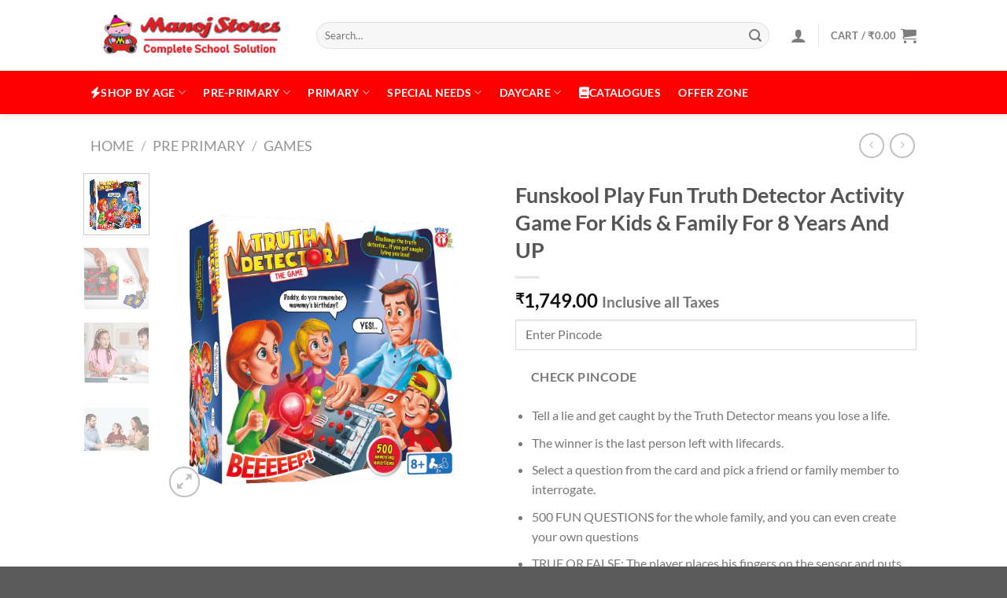

--- FILE ---
content_type: text/html; charset=UTF-8
request_url: https://educationalaids.in/product/funskool-play-fun-truth-detector-activity-game-for-kids-family-for-8-years-and-up/
body_size: 34330
content:
<!DOCTYPE html>
<html lang="en-US" class="loading-site no-js">
<head>
	<meta charset="UTF-8" />
	<link rel="profile" href="https://gmpg.org/xfn/11" />
	<link rel="pingback" href="https://educationalaids.in/xmlrpc.php" />

					<script>document.documentElement.className = document.documentElement.className + ' yes-js js_active js'</script>
			<script>(function(html){html.className = html.className.replace(/\bno-js\b/,'js')})(document.documentElement);</script>
<meta name='robots' content='index, follow, max-image-preview:large, max-snippet:-1, max-video-preview:-1' />
	<style>img:is([sizes="auto" i], [sizes^="auto," i]) { contain-intrinsic-size: 3000px 1500px }</style>
	<meta name="viewport" content="width=device-width, initial-scale=1" />
	<!-- This site is optimized with the Yoast SEO plugin v26.8 - https://yoast.com/product/yoast-seo-wordpress/ -->
	<title>Funskool Play Fun Truth Detector Activity Game For</title>
	<meta name="description" content="Unlock the power of truth with our advanced Truth Detector technology. Uncover hidden realities, expose deception, and navigate a world of authenticity." />
	<link rel="canonical" href="https://educationalaids.in/product/funskool-play-fun-truth-detector-activity-game-for-kids-family-for-8-years-and-up/" />
	<meta property="og:locale" content="en_US" />
	<meta property="og:type" content="article" />
	<meta property="og:title" content="Funskool Play Fun Truth Detector Activity Game For" />
	<meta property="og:description" content="Unlock the power of truth with our advanced Truth Detector technology. Uncover hidden realities, expose deception, and navigate a world of authenticity." />
	<meta property="og:url" content="https://educationalaids.in/product/funskool-play-fun-truth-detector-activity-game-for-kids-family-for-8-years-and-up/" />
	<meta property="og:site_name" content="EducationalAids By Manoj Stores" />
	<meta property="article:publisher" content="https://www.facebook.com/manojstores1" />
	<meta property="article:modified_time" content="2024-05-01T09:22:02+00:00" />
	<meta property="og:image" content="http://educationalaids.in/wp-content/uploads/2024/05/imc-toys-truth-detector-naivri-1.webp" />
	<meta property="og:image:width" content="600" />
	<meta property="og:image:height" content="600" />
	<meta property="og:image:type" content="image/webp" />
	<meta name="twitter:card" content="summary_large_image" />
	<meta name="twitter:site" content="@StoresManoj" />
	<meta name="twitter:label1" content="Est. reading time" />
	<meta name="twitter:data1" content="3 minutes" />
	<script type="application/ld+json" class="yoast-schema-graph">{"@context":"https://schema.org","@graph":[{"@type":"WebPage","@id":"https://educationalaids.in/product/funskool-play-fun-truth-detector-activity-game-for-kids-family-for-8-years-and-up/","url":"https://educationalaids.in/product/funskool-play-fun-truth-detector-activity-game-for-kids-family-for-8-years-and-up/","name":"Funskool Play Fun Truth Detector Activity Game For","isPartOf":{"@id":"https://educationalaids.in/#website"},"primaryImageOfPage":{"@id":"https://educationalaids.in/product/funskool-play-fun-truth-detector-activity-game-for-kids-family-for-8-years-and-up/#primaryimage"},"image":{"@id":"https://educationalaids.in/product/funskool-play-fun-truth-detector-activity-game-for-kids-family-for-8-years-and-up/#primaryimage"},"thumbnailUrl":"https://educationalaids.in/wp-content/uploads/2024/05/imc-toys-truth-detector-naivri-1.webp","datePublished":"2024-05-01T09:17:15+00:00","dateModified":"2024-05-01T09:22:02+00:00","description":"Unlock the power of truth with our advanced Truth Detector technology. Uncover hidden realities, expose deception, and navigate a world of authenticity.","breadcrumb":{"@id":"https://educationalaids.in/product/funskool-play-fun-truth-detector-activity-game-for-kids-family-for-8-years-and-up/#breadcrumb"},"inLanguage":"en-US","potentialAction":[{"@type":"ReadAction","target":["https://educationalaids.in/product/funskool-play-fun-truth-detector-activity-game-for-kids-family-for-8-years-and-up/"]}]},{"@type":"ImageObject","inLanguage":"en-US","@id":"https://educationalaids.in/product/funskool-play-fun-truth-detector-activity-game-for-kids-family-for-8-years-and-up/#primaryimage","url":"https://educationalaids.in/wp-content/uploads/2024/05/imc-toys-truth-detector-naivri-1.webp","contentUrl":"https://educationalaids.in/wp-content/uploads/2024/05/imc-toys-truth-detector-naivri-1.webp","width":600,"height":600},{"@type":"BreadcrumbList","@id":"https://educationalaids.in/product/funskool-play-fun-truth-detector-activity-game-for-kids-family-for-8-years-and-up/#breadcrumb","itemListElement":[{"@type":"ListItem","position":1,"name":"Home","item":"https://educationalaids.in/"},{"@type":"ListItem","position":2,"name":"Shop","item":"https://educationalaids.in/shop/"},{"@type":"ListItem","position":3,"name":"Funskool Play Fun Truth Detector Activity Game For Kids &#038; Family For 8 Years And UP"}]},{"@type":"WebSite","@id":"https://educationalaids.in/#website","url":"https://educationalaids.in/","name":"EducationalAids By Manoj Stores","description":"Complete School Solution","publisher":{"@id":"https://educationalaids.in/#organization"},"potentialAction":[{"@type":"SearchAction","target":{"@type":"EntryPoint","urlTemplate":"https://educationalaids.in/?s={search_term_string}"},"query-input":{"@type":"PropertyValueSpecification","valueRequired":true,"valueName":"search_term_string"}}],"inLanguage":"en-US"},{"@type":"Organization","@id":"https://educationalaids.in/#organization","name":"EducationalAids By Manoj Stores","url":"https://educationalaids.in/","logo":{"@type":"ImageObject","inLanguage":"en-US","@id":"https://educationalaids.in/#/schema/logo/image/","url":"https://i0.wp.com/educationalaids.in/wp-content/uploads/2018/08/Logo.png?fit=300%2C80&ssl=1","contentUrl":"https://i0.wp.com/educationalaids.in/wp-content/uploads/2018/08/Logo.png?fit=300%2C80&ssl=1","width":300,"height":80,"caption":"EducationalAids By Manoj Stores"},"image":{"@id":"https://educationalaids.in/#/schema/logo/image/"},"sameAs":["https://www.facebook.com/manojstores1","https://x.com/StoresManoj","https://www.instagram.com/manojstores8/"]}]}</script>
	<!-- / Yoast SEO plugin. -->


<link rel='dns-prefetch' href='//use.fontawesome.com' />
<link rel='prefetch' href='https://educationalaids.in/wp-content/themes/flatsome-3.18.5/assets/js/flatsome.js?ver=51d1c732cb1803d92751' />
<link rel='prefetch' href='https://educationalaids.in/wp-content/themes/flatsome-3.18.5/assets/js/chunk.slider.js?ver=3.19.2' />
<link rel='prefetch' href='https://educationalaids.in/wp-content/themes/flatsome-3.18.5/assets/js/chunk.popups.js?ver=3.19.2' />
<link rel='prefetch' href='https://educationalaids.in/wp-content/themes/flatsome-3.18.5/assets/js/chunk.tooltips.js?ver=3.19.2' />
<link rel='prefetch' href='https://educationalaids.in/wp-content/themes/flatsome-3.18.5/assets/js/woocommerce.js?ver=60a299668ea84c875077' />
<link rel="alternate" type="application/rss+xml" title="EducationalAids By Manoj Stores &raquo; Feed" href="https://educationalaids.in/feed/" />
<link rel="alternate" type="application/rss+xml" title="EducationalAids By Manoj Stores &raquo; Comments Feed" href="https://educationalaids.in/comments/feed/" />
<link rel="alternate" type="application/rss+xml" title="EducationalAids By Manoj Stores &raquo; Funskool Play Fun Truth Detector Activity Game For Kids &#038; Family For 8 Years And UP Comments Feed" href="https://educationalaids.in/product/funskool-play-fun-truth-detector-activity-game-for-kids-family-for-8-years-and-up/feed/" />
<script type="text/javascript">
/* <![CDATA[ */
window._wpemojiSettings = {"baseUrl":"https:\/\/s.w.org\/images\/core\/emoji\/16.0.1\/72x72\/","ext":".png","svgUrl":"https:\/\/s.w.org\/images\/core\/emoji\/16.0.1\/svg\/","svgExt":".svg","source":{"concatemoji":"https:\/\/educationalaids.in\/wp-includes\/js\/wp-emoji-release.min.js?ver=6.8.3"}};
/*! This file is auto-generated */
!function(s,n){var o,i,e;function c(e){try{var t={supportTests:e,timestamp:(new Date).valueOf()};sessionStorage.setItem(o,JSON.stringify(t))}catch(e){}}function p(e,t,n){e.clearRect(0,0,e.canvas.width,e.canvas.height),e.fillText(t,0,0);var t=new Uint32Array(e.getImageData(0,0,e.canvas.width,e.canvas.height).data),a=(e.clearRect(0,0,e.canvas.width,e.canvas.height),e.fillText(n,0,0),new Uint32Array(e.getImageData(0,0,e.canvas.width,e.canvas.height).data));return t.every(function(e,t){return e===a[t]})}function u(e,t){e.clearRect(0,0,e.canvas.width,e.canvas.height),e.fillText(t,0,0);for(var n=e.getImageData(16,16,1,1),a=0;a<n.data.length;a++)if(0!==n.data[a])return!1;return!0}function f(e,t,n,a){switch(t){case"flag":return n(e,"\ud83c\udff3\ufe0f\u200d\u26a7\ufe0f","\ud83c\udff3\ufe0f\u200b\u26a7\ufe0f")?!1:!n(e,"\ud83c\udde8\ud83c\uddf6","\ud83c\udde8\u200b\ud83c\uddf6")&&!n(e,"\ud83c\udff4\udb40\udc67\udb40\udc62\udb40\udc65\udb40\udc6e\udb40\udc67\udb40\udc7f","\ud83c\udff4\u200b\udb40\udc67\u200b\udb40\udc62\u200b\udb40\udc65\u200b\udb40\udc6e\u200b\udb40\udc67\u200b\udb40\udc7f");case"emoji":return!a(e,"\ud83e\udedf")}return!1}function g(e,t,n,a){var r="undefined"!=typeof WorkerGlobalScope&&self instanceof WorkerGlobalScope?new OffscreenCanvas(300,150):s.createElement("canvas"),o=r.getContext("2d",{willReadFrequently:!0}),i=(o.textBaseline="top",o.font="600 32px Arial",{});return e.forEach(function(e){i[e]=t(o,e,n,a)}),i}function t(e){var t=s.createElement("script");t.src=e,t.defer=!0,s.head.appendChild(t)}"undefined"!=typeof Promise&&(o="wpEmojiSettingsSupports",i=["flag","emoji"],n.supports={everything:!0,everythingExceptFlag:!0},e=new Promise(function(e){s.addEventListener("DOMContentLoaded",e,{once:!0})}),new Promise(function(t){var n=function(){try{var e=JSON.parse(sessionStorage.getItem(o));if("object"==typeof e&&"number"==typeof e.timestamp&&(new Date).valueOf()<e.timestamp+604800&&"object"==typeof e.supportTests)return e.supportTests}catch(e){}return null}();if(!n){if("undefined"!=typeof Worker&&"undefined"!=typeof OffscreenCanvas&&"undefined"!=typeof URL&&URL.createObjectURL&&"undefined"!=typeof Blob)try{var e="postMessage("+g.toString()+"("+[JSON.stringify(i),f.toString(),p.toString(),u.toString()].join(",")+"));",a=new Blob([e],{type:"text/javascript"}),r=new Worker(URL.createObjectURL(a),{name:"wpTestEmojiSupports"});return void(r.onmessage=function(e){c(n=e.data),r.terminate(),t(n)})}catch(e){}c(n=g(i,f,p,u))}t(n)}).then(function(e){for(var t in e)n.supports[t]=e[t],n.supports.everything=n.supports.everything&&n.supports[t],"flag"!==t&&(n.supports.everythingExceptFlag=n.supports.everythingExceptFlag&&n.supports[t]);n.supports.everythingExceptFlag=n.supports.everythingExceptFlag&&!n.supports.flag,n.DOMReady=!1,n.readyCallback=function(){n.DOMReady=!0}}).then(function(){return e}).then(function(){var e;n.supports.everything||(n.readyCallback(),(e=n.source||{}).concatemoji?t(e.concatemoji):e.wpemoji&&e.twemoji&&(t(e.twemoji),t(e.wpemoji)))}))}((window,document),window._wpemojiSettings);
/* ]]> */
</script>
<style id='wp-emoji-styles-inline-css' type='text/css'>

	img.wp-smiley, img.emoji {
		display: inline !important;
		border: none !important;
		box-shadow: none !important;
		height: 1em !important;
		width: 1em !important;
		margin: 0 0.07em !important;
		vertical-align: -0.1em !important;
		background: none !important;
		padding: 0 !important;
	}
</style>
<style id='wp-block-library-inline-css' type='text/css'>
:root{--wp-admin-theme-color:#007cba;--wp-admin-theme-color--rgb:0,124,186;--wp-admin-theme-color-darker-10:#006ba1;--wp-admin-theme-color-darker-10--rgb:0,107,161;--wp-admin-theme-color-darker-20:#005a87;--wp-admin-theme-color-darker-20--rgb:0,90,135;--wp-admin-border-width-focus:2px;--wp-block-synced-color:#7a00df;--wp-block-synced-color--rgb:122,0,223;--wp-bound-block-color:var(--wp-block-synced-color)}@media (min-resolution:192dpi){:root{--wp-admin-border-width-focus:1.5px}}.wp-element-button{cursor:pointer}:root{--wp--preset--font-size--normal:16px;--wp--preset--font-size--huge:42px}:root .has-very-light-gray-background-color{background-color:#eee}:root .has-very-dark-gray-background-color{background-color:#313131}:root .has-very-light-gray-color{color:#eee}:root .has-very-dark-gray-color{color:#313131}:root .has-vivid-green-cyan-to-vivid-cyan-blue-gradient-background{background:linear-gradient(135deg,#00d084,#0693e3)}:root .has-purple-crush-gradient-background{background:linear-gradient(135deg,#34e2e4,#4721fb 50%,#ab1dfe)}:root .has-hazy-dawn-gradient-background{background:linear-gradient(135deg,#faaca8,#dad0ec)}:root .has-subdued-olive-gradient-background{background:linear-gradient(135deg,#fafae1,#67a671)}:root .has-atomic-cream-gradient-background{background:linear-gradient(135deg,#fdd79a,#004a59)}:root .has-nightshade-gradient-background{background:linear-gradient(135deg,#330968,#31cdcf)}:root .has-midnight-gradient-background{background:linear-gradient(135deg,#020381,#2874fc)}.has-regular-font-size{font-size:1em}.has-larger-font-size{font-size:2.625em}.has-normal-font-size{font-size:var(--wp--preset--font-size--normal)}.has-huge-font-size{font-size:var(--wp--preset--font-size--huge)}.has-text-align-center{text-align:center}.has-text-align-left{text-align:left}.has-text-align-right{text-align:right}#end-resizable-editor-section{display:none}.aligncenter{clear:both}.items-justified-left{justify-content:flex-start}.items-justified-center{justify-content:center}.items-justified-right{justify-content:flex-end}.items-justified-space-between{justify-content:space-between}.screen-reader-text{border:0;clip-path:inset(50%);height:1px;margin:-1px;overflow:hidden;padding:0;position:absolute;width:1px;word-wrap:normal!important}.screen-reader-text:focus{background-color:#ddd;clip-path:none;color:#444;display:block;font-size:1em;height:auto;left:5px;line-height:normal;padding:15px 23px 14px;text-decoration:none;top:5px;width:auto;z-index:100000}html :where(.has-border-color){border-style:solid}html :where([style*=border-top-color]){border-top-style:solid}html :where([style*=border-right-color]){border-right-style:solid}html :where([style*=border-bottom-color]){border-bottom-style:solid}html :where([style*=border-left-color]){border-left-style:solid}html :where([style*=border-width]){border-style:solid}html :where([style*=border-top-width]){border-top-style:solid}html :where([style*=border-right-width]){border-right-style:solid}html :where([style*=border-bottom-width]){border-bottom-style:solid}html :where([style*=border-left-width]){border-left-style:solid}html :where(img[class*=wp-image-]){height:auto;max-width:100%}:where(figure){margin:0 0 1em}html :where(.is-position-sticky){--wp-admin--admin-bar--position-offset:var(--wp-admin--admin-bar--height,0px)}@media screen and (max-width:600px){html :where(.is-position-sticky){--wp-admin--admin-bar--position-offset:0px}}
</style>
<style id='font-awesome-svg-styles-default-inline-css' type='text/css'>
.svg-inline--fa {
  display: inline-block;
  height: 1em;
  overflow: visible;
  vertical-align: -.125em;
}
</style>
<link rel='stylesheet' id='font-awesome-svg-styles-css' href="https://educationalaids.in/wp-content/uploads/font-awesome/v6.2.1/css/svg-with-js.css" type='text/css' media='all' />
<style id='font-awesome-svg-styles-inline-css' type='text/css'>
   .wp-block-font-awesome-icon svg::before,
   .wp-rich-text-font-awesome-icon svg::before {content: unset;}
</style>
<link rel='stylesheet' id='contact-form-7-css' href='https://educationalaids.in/wp-content/plugins/contact-form-7/includes/css/styles.css?ver=6.0.6' type='text/css' media='all' />
<link rel='stylesheet' id='photoswipe-css' href='https://educationalaids.in/wp-content/plugins/woocommerce/assets/css/photoswipe/photoswipe.min.css?ver=10.4.3' type='text/css' media='all' />
<link rel='stylesheet' id='photoswipe-default-skin-css' href='https://educationalaids.in/wp-content/plugins/woocommerce/assets/css/photoswipe/default-skin/default-skin.min.css?ver=10.4.3' type='text/css' media='all' />
<style id='woocommerce-inline-inline-css' type='text/css'>
.woocommerce form .form-row .required { visibility: visible; }
</style>
<link rel='stylesheet' id='flatsome-woocommerce-wishlist-css' href='https://educationalaids.in/wp-content/themes/flatsome-3.18.5/inc/integrations/wc-yith-wishlist/wishlist.css?ver=3.10.2' type='text/css' media='all' />
<link rel='stylesheet' id='font-awesome-official-css' href='https://use.fontawesome.com/releases/v6.2.1/css/all.css' type='text/css' media='all' integrity="sha384-twcuYPV86B3vvpwNhWJuaLdUSLF9+ttgM2A6M870UYXrOsxKfER2MKox5cirApyA" crossorigin="anonymous" />
<link rel='stylesheet' id='flatsome-main-css' href='https://educationalaids.in/wp-content/themes/flatsome-3.18.5/assets/css/flatsome.css?ver=3.19.2' type='text/css' media='all' />
<style id='flatsome-main-inline-css' type='text/css'>
@font-face {
				font-family: "fl-icons";
				font-display: block;
				src: url(https://educationalaids.in/wp-content/themes/flatsome-3.18.5/assets/css/icons/fl-icons.eot?v=3.19.2);
				src:
					url(https://educationalaids.in/wp-content/themes/flatsome-3.18.5/assets/css/icons/fl-icons.eot#iefix?v=3.19.2) format("embedded-opentype"),
					url(https://educationalaids.in/wp-content/themes/flatsome-3.18.5/assets/css/icons/fl-icons.woff2?v=3.19.2) format("woff2"),
					url(https://educationalaids.in/wp-content/themes/flatsome-3.18.5/assets/css/icons/fl-icons.ttf?v=3.19.2) format("truetype"),
					url(https://educationalaids.in/wp-content/themes/flatsome-3.18.5/assets/css/icons/fl-icons.woff?v=3.19.2) format("woff"),
					url(https://educationalaids.in/wp-content/themes/flatsome-3.18.5/assets/css/icons/fl-icons.svg?v=3.19.2#fl-icons) format("svg");
			}
</style>
<link rel='stylesheet' id='flatsome-shop-css' href='https://educationalaids.in/wp-content/themes/flatsome-3.18.5/assets/css/flatsome-shop.css?ver=3.19.2' type='text/css' media='all' />
<link rel='stylesheet' id='flatsome-style-css' href='https://educationalaids.in/wp-content/themes/flatsome-3.18.5/style.css?ver=3.19.2' type='text/css' media='all' />
<link rel='stylesheet' id='font-awesome-official-v4shim-css' href='https://use.fontawesome.com/releases/v6.2.1/css/v4-shims.css' type='text/css' media='all' integrity="sha384-RreHPODFsMyzCpG+dKnwxOSjmjkuPWWdYP8sLpBRoSd8qPNJwaxKGUdxhQOKwUc7" crossorigin="anonymous" />
<script type="text/javascript">
            window._nslDOMReady = function (callback) {
                if ( document.readyState === "complete" || document.readyState === "interactive" ) {
                    callback();
                } else {
                    document.addEventListener( "DOMContentLoaded", callback );
                }
            };
            </script><script type="text/javascript" src="https://educationalaids.in/wp-includes/js/jquery/jquery.min.js?ver=3.7.1" id="jquery-core-js"></script>
<script type="text/javascript" src="https://educationalaids.in/wp-includes/js/jquery/jquery-migrate.min.js?ver=3.4.1" id="jquery-migrate-js"></script>
<script type="text/javascript" id="cartbounty-js-extra">
/* <![CDATA[ */
var cartbounty_co = {"save_custom_fields":"1","checkout_fields":"#email, #billing_email, #billing-country, #billing_country, #billing-first_name, #billing_first_name, #billing-last_name, #billing_last_name, #billing-company, #billing_company, #billing-address_1, #billing_address_1, #billing-address_2, #billing_address_2, #billing-city, #billing_city, #billing-state, #billing_state, #billing-postcode, #billing_postcode, #billing-phone, #billing_phone, #shipping-country, #shipping_country, #shipping-first_name, #shipping_first_name, #shipping-last_name, #shipping_last_name, #shipping-company, #shipping_company, #shipping-address_1, #shipping_address_1, #shipping-address_2, #shipping_address_2, #shipping-city, #shipping_city, #shipping-state, #shipping_state, #shipping-postcode, #shipping_postcode, #shipping-phone, #checkbox-control-1, #ship-to-different-address-checkbox, #checkbox-control-0, #createaccount, #checkbox-control-2, #order-notes textarea, #order_comments","custom_email_selectors":".cartbounty-custom-email-field, .login #username, .wpforms-container input[type=\"email\"], .sgpb-form input[type=\"email\"], .pum-container input[type=\"email\"], .nf-form-cont input[type=\"email\"], .wpcf7 input[type=\"email\"], .fluentform input[type=\"email\"], .sib_signup_form input[type=\"email\"], .mailpoet_form input[type=\"email\"], .tnp input[type=\"email\"], .om-element input[type=\"email\"], .om-holder input[type=\"email\"], .poptin-popup input[type=\"email\"], .gform_wrapper input[type=\"email\"], .paoc-popup input[type=\"email\"], .ays-pb-form input[type=\"email\"], .hustle-form input[type=\"email\"], .et_pb_section input[type=\"email\"], .brave_form_form input[type=\"email\"], .ppsPopupShell input[type=\"email\"], .xoo-el-container input[type=\"email\"], .xoo-el-container input[name=\"xoo-el-username\"]","custom_phone_selectors":".cartbounty-custom-phone-field, .wpforms-container input[type=\"tel\"], .sgpb-form input[type=\"tel\"], .nf-form-cont input[type=\"tel\"], .wpcf7 input[type=\"tel\"], .fluentform input[type=\"tel\"], .om-element input[type=\"tel\"], .om-holder input[type=\"tel\"], .poptin-popup input[type=\"tel\"], .gform_wrapper input[type=\"tel\"], .paoc-popup input[type=\"tel\"], .ays-pb-form input[type=\"tel\"], .hustle-form input[name=\"phone\"], .et_pb_section input[type=\"tel\"], .xoo-el-container input[type=\"tel\"]","custom_button_selectors":".cartbounty-add-to-cart, .add_to_cart_button, .ajax_add_to_cart, .single_add_to_cart_button, .yith-wfbt-submit-button","consent_field":"","email_validation":"^[^\\s@]+@[^\\s@]+\\.[^\\s@]{2,}$","phone_validation":"^[+0-9\\s]\\s?\\d[0-9\\s-.]{6,30}$","nonce":"85e029c4a2","ajaxurl":"https:\/\/educationalaids.in\/wp-admin\/admin-ajax.php"};
/* ]]> */
</script>
<script type="text/javascript" src="https://educationalaids.in/wp-content/plugins/woo-save-abandoned-carts/public/js/cartbounty-public.js?ver=8.7" id="cartbounty-js"></script>
<script type="text/javascript" src="https://educationalaids.in/wp-content/plugins/woocommerce/assets/js/jquery-blockui/jquery.blockUI.min.js?ver=2.7.0-wc.10.4.3" id="wc-jquery-blockui-js" data-wp-strategy="defer"></script>
<script type="text/javascript" id="wc-add-to-cart-js-extra">
/* <![CDATA[ */
var wc_add_to_cart_params = {"ajax_url":"\/wp-admin\/admin-ajax.php","wc_ajax_url":"\/?wc-ajax=%%endpoint%%","i18n_view_cart":"View cart","cart_url":"https:\/\/educationalaids.in\/cart\/","is_cart":"","cart_redirect_after_add":"no"};
/* ]]> */
</script>
<script type="text/javascript" src="https://educationalaids.in/wp-content/plugins/woocommerce/assets/js/frontend/add-to-cart.min.js?ver=10.4.3" id="wc-add-to-cart-js" defer="defer" data-wp-strategy="defer"></script>
<script type="text/javascript" src="https://educationalaids.in/wp-content/plugins/woocommerce/assets/js/photoswipe/photoswipe.min.js?ver=4.1.1-wc.10.4.3" id="wc-photoswipe-js" defer="defer" data-wp-strategy="defer"></script>
<script type="text/javascript" src="https://educationalaids.in/wp-content/plugins/woocommerce/assets/js/photoswipe/photoswipe-ui-default.min.js?ver=4.1.1-wc.10.4.3" id="wc-photoswipe-ui-default-js" defer="defer" data-wp-strategy="defer"></script>
<script type="text/javascript" id="wc-single-product-js-extra">
/* <![CDATA[ */
var wc_single_product_params = {"i18n_required_rating_text":"Please select a rating","i18n_rating_options":["1 of 5 stars","2 of 5 stars","3 of 5 stars","4 of 5 stars","5 of 5 stars"],"i18n_product_gallery_trigger_text":"View full-screen image gallery","review_rating_required":"yes","flexslider":{"rtl":false,"animation":"slide","smoothHeight":true,"directionNav":false,"controlNav":"thumbnails","slideshow":false,"animationSpeed":500,"animationLoop":false,"allowOneSlide":false},"zoom_enabled":"","zoom_options":[],"photoswipe_enabled":"1","photoswipe_options":{"shareEl":false,"closeOnScroll":false,"history":false,"hideAnimationDuration":0,"showAnimationDuration":0},"flexslider_enabled":""};
/* ]]> */
</script>
<script type="text/javascript" src="https://educationalaids.in/wp-content/plugins/woocommerce/assets/js/frontend/single-product.min.js?ver=10.4.3" id="wc-single-product-js" defer="defer" data-wp-strategy="defer"></script>
<script type="text/javascript" src="https://educationalaids.in/wp-content/plugins/woocommerce/assets/js/js-cookie/js.cookie.min.js?ver=2.1.4-wc.10.4.3" id="wc-js-cookie-js" data-wp-strategy="defer"></script>
<link rel="https://api.w.org/" href="https://educationalaids.in/wp-json/" /><link rel="alternate" title="JSON" type="application/json" href="https://educationalaids.in/wp-json/wp/v2/product/54790" /><link rel="EditURI" type="application/rsd+xml" title="RSD" href="https://educationalaids.in/xmlrpc.php?rsd" />
<meta name="generator" content="WordPress 6.8.3" />
<meta name="generator" content="WooCommerce 10.4.3" />
<link rel='shortlink' href='https://educationalaids.in/?p=54790' />
<link rel="alternate" title="oEmbed (JSON)" type="application/json+oembed" href="https://educationalaids.in/wp-json/oembed/1.0/embed?url=https%3A%2F%2Feducationalaids.in%2Fproduct%2Ffunskool-play-fun-truth-detector-activity-game-for-kids-family-for-8-years-and-up%2F" />
<link rel="alternate" title="oEmbed (XML)" type="text/xml+oembed" href="https://educationalaids.in/wp-json/oembed/1.0/embed?url=https%3A%2F%2Feducationalaids.in%2Fproduct%2Ffunskool-play-fun-truth-detector-activity-game-for-kids-family-for-8-years-and-up%2F&#038;format=xml" />
<script type="text/javascript">window.$crisp=[];window.CRISP_WEBSITE_ID="81957e6d-eab5-4f98-8a43-818c7cfb4ef4";(function(){d=document;s=d.createElement("script");s.src="https://client.crisp.chat/l.js";s.async=1;d.getElementsByTagName("head")[0].appendChild(s);})();</script>
	<noscript><style>.woocommerce-product-gallery{ opacity: 1 !important; }</style></noscript>
	<link rel="icon" href="https://educationalaids.in/wp-content/uploads/2024/06/Manojstore-icon-256.png" sizes="32x32" />
<link rel="icon" href="https://educationalaids.in/wp-content/uploads/2024/06/Manojstore-icon-256.png" sizes="192x192" />
<link rel="apple-touch-icon" href="https://educationalaids.in/wp-content/uploads/2024/06/Manojstore-icon-256.png" />
<meta name="msapplication-TileImage" content="https://educationalaids.in/wp-content/uploads/2024/06/Manojstore-icon-256.png" />
<style id="custom-css" type="text/css">:root {--primary-color: #446084;--fs-color-primary: #446084;--fs-color-secondary: #d26e4b;--fs-color-success: #7a9c59;--fs-color-alert: #b20000;--fs-experimental-link-color: #334862;--fs-experimental-link-color-hover: #111;}.tooltipster-base {--tooltip-color: #fff;--tooltip-bg-color: #000;}.off-canvas-right .mfp-content, .off-canvas-left .mfp-content {--drawer-width: 300px;}.off-canvas .mfp-content.off-canvas-cart {--drawer-width: 360px;}.header-main{height: 90px}#logo img{max-height: 90px}#logo{width:257px;}.header-bottom{min-height: 55px}.header-top{min-height: 30px}.transparent .header-main{height: 90px}.transparent #logo img{max-height: 90px}.has-transparent + .page-title:first-of-type,.has-transparent + #main > .page-title,.has-transparent + #main > div > .page-title,.has-transparent + #main .page-header-wrapper:first-of-type .page-title{padding-top: 140px;}.header.show-on-scroll,.stuck .header-main{height:70px!important}.stuck #logo img{max-height: 70px!important}.search-form{ width: 96%;}.header-bg-color {background-color: #ffffff}.header-bottom {background-color: #ff0000}.header-bottom-nav > li > a{line-height: 16px }@media (max-width: 549px) {.header-main{height: 70px}#logo img{max-height: 70px}}body{font-family: Lato, sans-serif;}body {font-weight: 400;font-style: normal;}.nav > li > a {font-family: Lato, sans-serif;}.mobile-sidebar-levels-2 .nav > li > ul > li > a {font-family: Lato, sans-serif;}.nav > li > a,.mobile-sidebar-levels-2 .nav > li > ul > li > a {font-weight: 700;font-style: normal;}h1,h2,h3,h4,h5,h6,.heading-font, .off-canvas-center .nav-sidebar.nav-vertical > li > a{font-family: Lato, sans-serif;}h1,h2,h3,h4,h5,h6,.heading-font,.banner h1,.banner h2 {font-weight: 700;font-style: normal;}.alt-font{font-family: "Dancing Script", sans-serif;}.alt-font {font-weight: 400!important;font-style: normal!important;}.header:not(.transparent) .header-bottom-nav.nav > li > a{color: #ffffff;}.header:not(.transparent) .header-bottom-nav.nav > li > a:hover,.header:not(.transparent) .header-bottom-nav.nav > li.active > a,.header:not(.transparent) .header-bottom-nav.nav > li.current > a,.header:not(.transparent) .header-bottom-nav.nav > li > a.active,.header:not(.transparent) .header-bottom-nav.nav > li > a.current{color: rgba(255,255,255,0.81);}.header-bottom-nav.nav-line-bottom > li > a:before,.header-bottom-nav.nav-line-grow > li > a:before,.header-bottom-nav.nav-line > li > a:before,.header-bottom-nav.nav-box > li > a:hover,.header-bottom-nav.nav-box > li.active > a,.header-bottom-nav.nav-pills > li > a:hover,.header-bottom-nav.nav-pills > li.active > a{color:#FFF!important;background-color: rgba(255,255,255,0.81);}.shop-page-title.featured-title .title-bg{ background-image: url(https://educationalaids.in/wp-content/uploads/2024/05/imc-toys-truth-detector-naivri-1.webp)!important;}@media screen and (min-width: 550px){.products .box-vertical .box-image{min-width: 247px!important;width: 247px!important;}}.footer-1{background-color: #f9f9f9}.page-title-small + main .product-container > .row{padding-top:0;}.nav-vertical-fly-out > li + li {border-top-width: 1px; border-top-style: solid;}.label-new.menu-item > a:after{content:"New";}.label-hot.menu-item > a:after{content:"Hot";}.label-sale.menu-item > a:after{content:"Sale";}.label-popular.menu-item > a:after{content:"Popular";}</style><style id="kirki-inline-styles">/* latin-ext */
@font-face {
  font-family: 'Lato';
  font-style: normal;
  font-weight: 400;
  font-display: swap;
  src: url(https://educationalaids.in/wp-content/fonts/lato/S6uyw4BMUTPHjxAwXjeu.woff2) format('woff2');
  unicode-range: U+0100-02BA, U+02BD-02C5, U+02C7-02CC, U+02CE-02D7, U+02DD-02FF, U+0304, U+0308, U+0329, U+1D00-1DBF, U+1E00-1E9F, U+1EF2-1EFF, U+2020, U+20A0-20AB, U+20AD-20C0, U+2113, U+2C60-2C7F, U+A720-A7FF;
}
/* latin */
@font-face {
  font-family: 'Lato';
  font-style: normal;
  font-weight: 400;
  font-display: swap;
  src: url(https://educationalaids.in/wp-content/fonts/lato/S6uyw4BMUTPHjx4wXg.woff2) format('woff2');
  unicode-range: U+0000-00FF, U+0131, U+0152-0153, U+02BB-02BC, U+02C6, U+02DA, U+02DC, U+0304, U+0308, U+0329, U+2000-206F, U+20AC, U+2122, U+2191, U+2193, U+2212, U+2215, U+FEFF, U+FFFD;
}
/* latin-ext */
@font-face {
  font-family: 'Lato';
  font-style: normal;
  font-weight: 700;
  font-display: swap;
  src: url(https://educationalaids.in/wp-content/fonts/lato/S6u9w4BMUTPHh6UVSwaPGR_p.woff2) format('woff2');
  unicode-range: U+0100-02BA, U+02BD-02C5, U+02C7-02CC, U+02CE-02D7, U+02DD-02FF, U+0304, U+0308, U+0329, U+1D00-1DBF, U+1E00-1E9F, U+1EF2-1EFF, U+2020, U+20A0-20AB, U+20AD-20C0, U+2113, U+2C60-2C7F, U+A720-A7FF;
}
/* latin */
@font-face {
  font-family: 'Lato';
  font-style: normal;
  font-weight: 700;
  font-display: swap;
  src: url(https://educationalaids.in/wp-content/fonts/lato/S6u9w4BMUTPHh6UVSwiPGQ.woff2) format('woff2');
  unicode-range: U+0000-00FF, U+0131, U+0152-0153, U+02BB-02BC, U+02C6, U+02DA, U+02DC, U+0304, U+0308, U+0329, U+2000-206F, U+20AC, U+2122, U+2191, U+2193, U+2212, U+2215, U+FEFF, U+FFFD;
}/* vietnamese */
@font-face {
  font-family: 'Dancing Script';
  font-style: normal;
  font-weight: 400;
  font-display: swap;
  src: url(https://educationalaids.in/wp-content/fonts/dancing-script/If2cXTr6YS-zF4S-kcSWSVi_sxjsohD9F50Ruu7BMSo3Rep8ltA.woff2) format('woff2');
  unicode-range: U+0102-0103, U+0110-0111, U+0128-0129, U+0168-0169, U+01A0-01A1, U+01AF-01B0, U+0300-0301, U+0303-0304, U+0308-0309, U+0323, U+0329, U+1EA0-1EF9, U+20AB;
}
/* latin-ext */
@font-face {
  font-family: 'Dancing Script';
  font-style: normal;
  font-weight: 400;
  font-display: swap;
  src: url(https://educationalaids.in/wp-content/fonts/dancing-script/If2cXTr6YS-zF4S-kcSWSVi_sxjsohD9F50Ruu7BMSo3ROp8ltA.woff2) format('woff2');
  unicode-range: U+0100-02BA, U+02BD-02C5, U+02C7-02CC, U+02CE-02D7, U+02DD-02FF, U+0304, U+0308, U+0329, U+1D00-1DBF, U+1E00-1E9F, U+1EF2-1EFF, U+2020, U+20A0-20AB, U+20AD-20C0, U+2113, U+2C60-2C7F, U+A720-A7FF;
}
/* latin */
@font-face {
  font-family: 'Dancing Script';
  font-style: normal;
  font-weight: 400;
  font-display: swap;
  src: url(https://educationalaids.in/wp-content/fonts/dancing-script/If2cXTr6YS-zF4S-kcSWSVi_sxjsohD9F50Ruu7BMSo3Sup8.woff2) format('woff2');
  unicode-range: U+0000-00FF, U+0131, U+0152-0153, U+02BB-02BC, U+02C6, U+02DA, U+02DC, U+0304, U+0308, U+0329, U+2000-206F, U+20AC, U+2122, U+2191, U+2193, U+2212, U+2215, U+FEFF, U+FFFD;
}</style></head>

<body class="wp-singular product-template-default single single-product postid-54790 wp-custom-logo wp-theme-flatsome-3185 theme-flatsome-3.18.5 woocommerce woocommerce-page woocommerce-no-js header-shadow lightbox nav-dropdown-has-arrow nav-dropdown-has-shadow nav-dropdown-has-border">


<a class="skip-link screen-reader-text" href="#main">Skip to content</a>

<div id="wrapper">

	
	<header id="header" class="header has-sticky sticky-jump">
		<div class="header-wrapper">
			<div id="masthead" class="header-main ">
      <div class="header-inner flex-row container logo-left medium-logo-center" role="navigation">

          <!-- Logo -->
          <div id="logo" class="flex-col logo">
            
<!-- Header logo -->
<a href="https://educationalaids.in/" title="EducationalAids By Manoj Stores - Complete School Solution" rel="home">
		<img width="300" height="80" src="https://educationalaids.in/wp-content/uploads/2024/05/EALogo-300x80-1.png" class="header_logo header-logo" alt="EducationalAids By Manoj Stores"/><img  width="300" height="80" src="https://educationalaids.in/wp-content/uploads/2024/05/EALogo-300x80-1.png" class="header-logo-dark" alt="EducationalAids By Manoj Stores"/></a>
          </div>

          <!-- Mobile Left Elements -->
          <div class="flex-col show-for-medium flex-left">
            <ul class="mobile-nav nav nav-left ">
              <li class="nav-icon has-icon">
  		<a href="#" data-open="#main-menu" data-pos="left" data-bg="main-menu-overlay" data-color="" class="is-small" aria-label="Menu" aria-controls="main-menu" aria-expanded="false">

		  <i class="icon-menu" ></i>
		  		</a>
	</li>
            </ul>
          </div>

          <!-- Left Elements -->
          <div class="flex-col hide-for-medium flex-left
            flex-grow">
            <ul class="header-nav header-nav-main nav nav-left  nav-uppercase" >
              <li class="header-search-form search-form html relative has-icon">
	<div class="header-search-form-wrapper">
		<div class="searchform-wrapper ux-search-box relative form-flat is-normal"><form role="search" method="get" class="searchform" action="https://educationalaids.in/">
	<div class="flex-row relative">
						<div class="flex-col flex-grow">
			<label class="screen-reader-text" for="woocommerce-product-search-field-0">Search for:</label>
			<input type="search" id="woocommerce-product-search-field-0" class="search-field mb-0" placeholder="Search&hellip;" value="" name="s" />
			<input type="hidden" name="post_type" value="product" />
					</div>
		<div class="flex-col">
			<button type="submit" value="Search" class="ux-search-submit submit-button secondary button  icon mb-0" aria-label="Submit">
				<i class="icon-search" ></i>			</button>
		</div>
	</div>
	<div class="live-search-results text-left z-top"></div>
</form>
</div>	</div>
</li>
            </ul>
          </div>

          <!-- Right Elements -->
          <div class="flex-col hide-for-medium flex-right">
            <ul class="header-nav header-nav-main nav nav-right  nav-uppercase">
              
<li class="account-item has-icon" >

	<a href="https://educationalaids.in/my-account/" class="nav-top-link nav-top-not-logged-in is-small is-small" title="Login" aria-label="Login" data-open="#login-form-popup" >
		<i class="icon-user" ></i>	</a>




</li>
<li class="header-divider"></li><li class="cart-item has-icon has-dropdown">

<a href="https://educationalaids.in/cart/" class="header-cart-link is-small" title="Cart" >

<span class="header-cart-title">
   Cart   /      <span class="cart-price"><span class="woocommerce-Price-amount amount"><bdi><span class="woocommerce-Price-currencySymbol">&#8377;</span>0.00</bdi></span></span>
  </span>

    <i class="icon-shopping-cart"
    data-icon-label="0">
  </i>
  </a>

 <ul class="nav-dropdown nav-dropdown-default">
    <li class="html widget_shopping_cart">
      <div class="widget_shopping_cart_content">
        

	<div class="ux-mini-cart-empty flex flex-row-col text-center pt pb">
				<div class="ux-mini-cart-empty-icon">
			<svg xmlns="http://www.w3.org/2000/svg" viewBox="0 0 17 19" style="opacity:.1;height:80px;">
				<path d="M8.5 0C6.7 0 5.3 1.2 5.3 2.7v2H2.1c-.3 0-.6.3-.7.7L0 18.2c0 .4.2.8.6.8h15.7c.4 0 .7-.3.7-.7v-.1L15.6 5.4c0-.3-.3-.6-.7-.6h-3.2v-2c0-1.6-1.4-2.8-3.2-2.8zM6.7 2.7c0-.8.8-1.4 1.8-1.4s1.8.6 1.8 1.4v2H6.7v-2zm7.5 3.4 1.3 11.5h-14L2.8 6.1h2.5v1.4c0 .4.3.7.7.7.4 0 .7-.3.7-.7V6.1h3.5v1.4c0 .4.3.7.7.7s.7-.3.7-.7V6.1h2.6z" fill-rule="evenodd" clip-rule="evenodd" fill="currentColor"></path>
			</svg>
		</div>
				<p class="woocommerce-mini-cart__empty-message empty">No products in the cart.</p>
					<p class="return-to-shop">
				<a class="button primary wc-backward" href="https://educationalaids.in/shop/">
					Return to shop				</a>
			</p>
				</div>


      </div>
    </li>
     </ul>

</li>
            </ul>
          </div>

          <!-- Mobile Right Elements -->
          <div class="flex-col show-for-medium flex-right">
            <ul class="mobile-nav nav nav-right ">
              
<li class="account-item has-icon">
		<a href="https://educationalaids.in/my-account/" class="account-link-mobile is-small" title="My account" aria-label="My account" >
		<i class="icon-user" ></i>	</a>
	</li>
<li class="cart-item has-icon">


		<a href="https://educationalaids.in/cart/" class="header-cart-link is-small off-canvas-toggle nav-top-link" title="Cart" data-open="#cart-popup" data-class="off-canvas-cart" data-pos="right" >

    <i class="icon-shopping-cart"
    data-icon-label="0">
  </i>
  </a>


  <!-- Cart Sidebar Popup -->
  <div id="cart-popup" class="mfp-hide">
  <div class="cart-popup-inner inner-padding cart-popup-inner--sticky">
      <div class="cart-popup-title text-center">
          <span class="heading-font uppercase">Cart</span>
          <div class="is-divider"></div>
      </div>
	  <div class="widget_shopping_cart">
		  <div class="widget_shopping_cart_content">
			  

	<div class="ux-mini-cart-empty flex flex-row-col text-center pt pb">
				<div class="ux-mini-cart-empty-icon">
			<svg xmlns="http://www.w3.org/2000/svg" viewBox="0 0 17 19" style="opacity:.1;height:80px;">
				<path d="M8.5 0C6.7 0 5.3 1.2 5.3 2.7v2H2.1c-.3 0-.6.3-.7.7L0 18.2c0 .4.2.8.6.8h15.7c.4 0 .7-.3.7-.7v-.1L15.6 5.4c0-.3-.3-.6-.7-.6h-3.2v-2c0-1.6-1.4-2.8-3.2-2.8zM6.7 2.7c0-.8.8-1.4 1.8-1.4s1.8.6 1.8 1.4v2H6.7v-2zm7.5 3.4 1.3 11.5h-14L2.8 6.1h2.5v1.4c0 .4.3.7.7.7.4 0 .7-.3.7-.7V6.1h3.5v1.4c0 .4.3.7.7.7s.7-.3.7-.7V6.1h2.6z" fill-rule="evenodd" clip-rule="evenodd" fill="currentColor"></path>
			</svg>
		</div>
				<p class="woocommerce-mini-cart__empty-message empty">No products in the cart.</p>
					<p class="return-to-shop">
				<a class="button primary wc-backward" href="https://educationalaids.in/shop/">
					Return to shop				</a>
			</p>
				</div>


		  </div>
	  </div>
               </div>
  </div>

</li>
            </ul>
          </div>

      </div>

            <div class="container"><div class="top-divider full-width"></div></div>
      </div>
<div id="wide-nav" class="header-bottom wide-nav hide-for-medium">
    <div class="flex-row container">

                        <div class="flex-col hide-for-medium flex-left">
                <ul class="nav header-nav header-bottom-nav nav-left  nav-divided nav-size-medium nav-uppercase">
                    <li id="menu-item-11464" class="menu-item menu-item-type-custom menu-item-object-custom menu-item-has-children menu-item-11464 menu-item-design-container-width has-dropdown"><a target="_blank" rel="noopener" href="#Age" class="nav-top-link" aria-expanded="false" aria-haspopup="menu"><span class="fas fa-bolt"></span> Shop By Age<i class="icon-angle-down" ></i></a>
<ul class="sub-menu nav-dropdown nav-dropdown-default">
	<li id="menu-item-43689" class="menu-item menu-item-type-custom menu-item-object-custom menu-item-43689"><a href="https://educationalaids.in/age/0-1-years-2/">0 – 1 Years</a></li>
	<li id="menu-item-43690" class="menu-item menu-item-type-custom menu-item-object-custom menu-item-43690"><a href="https://educationalaids.in/age/1-2-years-2/">1 – 2 Years</a></li>
	<li id="menu-item-43695" class="menu-item menu-item-type-custom menu-item-object-custom menu-item-43695"><a href="https://educationalaids.in/age/2-4-years-2/">2 – 4 Years</a></li>
	<li id="menu-item-43696" class="menu-item menu-item-type-custom menu-item-object-custom menu-item-43696"><a href="https://educationalaids.in/age/4-6-years-2/">4 – 6 Years</a></li>
	<li id="menu-item-43697" class="menu-item menu-item-type-custom menu-item-object-custom menu-item-43697"><a href="https://educationalaids.in/age/6-8-years-2/">6 – 8 Years</a></li>
	<li id="menu-item-43698" class="menu-item menu-item-type-custom menu-item-object-custom menu-item-43698"><a href="https://educationalaids.in/age/8-10-years-2/">8 – 10 Years</a></li>
	<li id="menu-item-43699" class="menu-item menu-item-type-custom menu-item-object-custom menu-item-43699"><a href="https://educationalaids.in/age/10-12-years-2/">10 – 12 Years</a></li>
	<li id="menu-item-43700" class="menu-item menu-item-type-custom menu-item-object-custom menu-item-43700"><a href="https://educationalaids.in/age/12-years/">12 Years +</a></li>
</ul>
</li>
<li id="menu-item-11455" class="menu-item menu-item-type-custom menu-item-object-custom menu-item-has-children menu-item-11455 menu-item-design-container-width has-dropdown"><a target="_blank" rel="noopener" href="https://educationalaids.in/prod-cat/pre-primary/" class="nav-top-link" aria-expanded="false" aria-haspopup="menu">Pre-Primary<i class="icon-angle-down" ></i></a>
<ul class="sub-menu nav-dropdown nav-dropdown-default">
	<li id="menu-item-43701" class="menu-item menu-item-type-custom menu-item-object-custom menu-item-has-children menu-item-43701 nav-dropdown-col"><a href="https://educationalaids.in/prod-cat/pre-primary/active-play/">Active Play</a>
	<ul class="sub-menu nav-column nav-dropdown-default">
		<li id="menu-item-43702" class="menu-item menu-item-type-custom menu-item-object-custom menu-item-43702"><a href="https://educationalaids.in/prod-cat/pre-primary/art-crafts/">Arts &#038; Crafts</a></li>
		<li id="menu-item-43703" class="menu-item menu-item-type-custom menu-item-object-custom menu-item-43703"><a href="https://educationalaids.in/prod-cat/pre-primary/blocks-and-manipulatives/">Blocks &#038; Manipulatives</a></li>
		<li id="menu-item-43707" class="menu-item menu-item-type-custom menu-item-object-custom menu-item-43707"><a href="https://educationalaids.in/prod-cat/pre-primary/games-2/">Games</a></li>
		<li id="menu-item-43708" class="menu-item menu-item-type-custom menu-item-object-custom menu-item-43708"><a href="https://educationalaids.in/prod-cat/pre-primary/infant-toddlers/">Infants &#038; Toddlers</a></li>
		<li id="menu-item-43704" class="menu-item menu-item-type-custom menu-item-object-custom menu-item-43704"><a href="https://educationalaids.in/prod-cat/pre-primary/classroom-furniture/">Classroom Furniture</a></li>
	</ul>
</li>
	<li id="menu-item-43706" class="menu-item menu-item-type-custom menu-item-object-custom menu-item-has-children menu-item-43706 nav-dropdown-col"><a href="https://educationalaids.in/prod-cat/pre-primary/books/">Books</a>
	<ul class="sub-menu nav-column nav-dropdown-default">
		<li id="menu-item-43710" class="menu-item menu-item-type-custom menu-item-object-custom menu-item-43710"><a href="https://educationalaids.in/prod-cat/pre-primary/maths-pre-primary/">Maths</a></li>
		<li id="menu-item-43711" class="menu-item menu-item-type-custom menu-item-object-custom menu-item-43711"><a href="https://educationalaids.in/prod-cat/pre-primary/science-pre-primary/">Science</a></li>
		<li id="menu-item-43716" class="menu-item menu-item-type-custom menu-item-object-custom menu-item-43716"><a href="https://educationalaids.in/prod-cat/pre-primary/s-t-e-m/">STEM &#038; Coding</a></li>
		<li id="menu-item-57354" class="menu-item menu-item-type-custom menu-item-object-custom menu-item-57354"><a href="https://educationalaids.in/prod-cat/pre-primary/english/">English</a></li>
		<li id="menu-item-43712" class="menu-item menu-item-type-custom menu-item-object-custom menu-item-43712"><a href="https://educationalaids.in/prod-cat/pre-primary/music/">Music</a></li>
	</ul>
</li>
	<li id="menu-item-57351" class="menu-item menu-item-type-custom menu-item-object-custom menu-item-has-children menu-item-57351 nav-dropdown-col"><a href="https://educationalaids.in/prod-cat/pre-primary/teaching-aids-pre-primary/">Teaching Aids (Pre-Primary)</a>
	<ul class="sub-menu nav-column nav-dropdown-default">
		<li id="menu-item-43713" class="menu-item menu-item-type-custom menu-item-object-custom menu-item-43713"><a href="https://educationalaids.in/prod-cat/pre-primary/puzzles-pre-primary-2/">Puzzles</a></li>
		<li id="menu-item-43714" class="menu-item menu-item-type-custom menu-item-object-custom menu-item-43714"><a href="https://educationalaids.in/prod-cat/pre-primary/play/">Play</a></li>
		<li id="menu-item-43715" class="menu-item menu-item-type-custom menu-item-object-custom menu-item-43715"><a href="https://educationalaids.in/prod-cat/pre-primary/sensory-exploration/">Sensory Exploration</a></li>
	</ul>
</li>
</ul>
</li>
<li id="menu-item-44344" class="menu-item menu-item-type-custom menu-item-object-custom menu-item-has-children menu-item-44344 menu-item-design-default has-dropdown"><a href="https://educationalaids.in/prod-cat/primary/" class="nav-top-link" aria-expanded="false" aria-haspopup="menu">Primary<i class="icon-angle-down" ></i></a>
<ul class="sub-menu nav-dropdown nav-dropdown-default">
	<li id="menu-item-57356" class="menu-item menu-item-type-custom menu-item-object-custom menu-item-57356"><a href="https://educationalaids.in/prod-cat/primary/teaching-aids-primary/">Teaching Aids (Primary)</a></li>
	<li id="menu-item-57355" class="menu-item menu-item-type-custom menu-item-object-custom menu-item-57355"><a href="https://educationalaids.in/prod-cat/primary/primary-books/">Primary Books</a></li>
	<li id="menu-item-57357" class="menu-item menu-item-type-custom menu-item-object-custom menu-item-57357"><a href="https://educationalaids.in/prod-cat/primary/primary-stem-coding-robotics/">Primary Stem, Coding &#038; Robotics</a></li>
	<li id="menu-item-57358" class="menu-item menu-item-type-custom menu-item-object-custom menu-item-57358"><a href="https://educationalaids.in/prod-cat/primary/science-primary/">Primary Science</a></li>
	<li id="menu-item-57360" class="menu-item menu-item-type-custom menu-item-object-custom menu-item-57360"><a href="https://educationalaids.in/prod-cat/primary/maths-primary/">Primary Maths</a></li>
	<li id="menu-item-57359" class="menu-item menu-item-type-custom menu-item-object-custom menu-item-57359"><a href="https://educationalaids.in/prod-cat/primary/primary-english/">Primary English</a></li>
</ul>
</li>
<li id="menu-item-11457" class="menu-item menu-item-type-custom menu-item-object-custom menu-item-has-children menu-item-11457 menu-item-design-default has-dropdown"><a target="_blank" rel="noopener" href="https://educationalaids.in/prod-cat/special-needs/" class="nav-top-link" aria-expanded="false" aria-haspopup="menu">Special Needs<i class="icon-angle-down" ></i></a>
<ul class="sub-menu nav-dropdown nav-dropdown-default">
	<li id="menu-item-57352" class="menu-item menu-item-type-custom menu-item-object-custom menu-item-57352"><a href="https://educationalaids.in/prod-cat/special-needs/occupational-therapy/">Occupational Therapy</a></li>
	<li id="menu-item-43762" class="menu-item menu-item-type-custom menu-item-object-custom menu-item-43762"><a href="https://educationalaids.in/prod-cat/special-needs/books-toys/">Books &#038; Toys</a></li>
	<li id="menu-item-57353" class="menu-item menu-item-type-custom menu-item-object-custom menu-item-57353"><a href="https://educationalaids.in/prod-cat/special-needs/special-needs-equipments/">Special Needs Equipments</a></li>
</ul>
</li>
<li id="menu-item-11458" class="menu-item menu-item-type-custom menu-item-object-custom menu-item-has-children menu-item-11458 menu-item-design-default has-dropdown"><a target="_blank" rel="noopener" href="https://educationalaids.in/prod-cat/day-care/" class="nav-top-link" aria-expanded="false" aria-haspopup="menu">DayCare<i class="icon-angle-down" ></i></a>
<ul class="sub-menu nav-dropdown nav-dropdown-default">
	<li id="menu-item-43767" class="menu-item menu-item-type-custom menu-item-object-custom menu-item-43767"><a href="https://educationalaids.in/prod-cat/day-care/pre-primary-daycare/">Pre-Primary</a></li>
	<li id="menu-item-43768" class="menu-item menu-item-type-custom menu-item-object-custom menu-item-43768"><a href="https://educationalaids.in/prod-cat/day-care/primary-daycare/">Primary</a></li>
</ul>
</li>
<li id="menu-item-43674" class="menu-item menu-item-type-custom menu-item-object-custom menu-item-43674 menu-item-design-default"><a href="https://educationalaids.in/catalogue/" class="nav-top-link"><span class="fas fa-book"></span> CATALOGUES</a></li>
<li id="menu-item-43675" class="menu-item menu-item-type-custom menu-item-object-custom menu-item-43675 menu-item-design-default"><a href="https://educationalaids.in/offer-zone/" class="nav-top-link">OFFER ZONE</a></li>
                </ul>
            </div>
            
            
                        <div class="flex-col hide-for-medium flex-right flex-grow">
              <ul class="nav header-nav header-bottom-nav nav-right  nav-divided nav-size-medium nav-uppercase">
                                 </ul>
            </div>
            
            
    </div>
</div>

<div class="header-bg-container fill"><div class="header-bg-image fill"></div><div class="header-bg-color fill"></div></div>		</div>
	</header>

	<div class="page-title shop-page-title product-page-title">
	<div class="page-title-inner flex-row medium-flex-wrap container">
	  <div class="flex-col flex-grow medium-text-center">
	  		<div class="is-large">
	<nav class="woocommerce-breadcrumb breadcrumbs uppercase"><a href="https://educationalaids.in">Home</a> <span class="divider">&#47;</span> <a href="https://educationalaids.in/prod-cat/pre-primary/">Pre Primary</a> <span class="divider">&#47;</span> <a href="https://educationalaids.in/prod-cat/pre-primary/games-2/">Games</a></nav></div>
	  </div>

	   <div class="flex-col medium-text-center">
		   	<ul class="next-prev-thumbs is-small ">         <li class="prod-dropdown has-dropdown">
               <a href="https://educationalaids.in/product/age-6-hasbro-e82630791-gaming-guess-who/"  rel="next" class="button icon is-outline circle">
                  <i class="icon-angle-left" ></i>              </a>
              <div class="nav-dropdown">
                <a title="Age 6+ Hasbro E82630791 Gaming Guess Who" href="https://educationalaids.in/product/age-6-hasbro-e82630791-gaming-guess-who/">
                <img width="100" height="100" src="https://educationalaids.in/wp-content/uploads/2024/05/81IIG4F483L._SL1500_.jpg" class="attachment-woocommerce_gallery_thumbnail size-woocommerce_gallery_thumbnail wp-post-image" alt="" decoding="async" srcset="https://educationalaids.in/wp-content/uploads/2024/05/81IIG4F483L._SL1500_.jpg 1500w, https://educationalaids.in/wp-content/uploads/2024/05/81IIG4F483L._SL1500_-768x768.jpg 768w, https://educationalaids.in/wp-content/uploads/2024/05/81IIG4F483L._SL1500_-510x510.jpg 510w" sizes="(max-width: 100px) 100vw, 100px" /></a>
              </div>
          </li>
               <li class="prod-dropdown has-dropdown">
               <a href="https://educationalaids.in/product/monopoly-cricket-board-game/" rel="next" class="button icon is-outline circle">
                  <i class="icon-angle-right" ></i>              </a>
              <div class="nav-dropdown">
                  <a title="Monopoly Cricket Board Game" href="https://educationalaids.in/product/monopoly-cricket-board-game/">
                  <img width="100" height="100" src="https://educationalaids.in/wp-content/uploads/2024/05/81uVNdfyjlL._SL1500_.jpg" class="attachment-woocommerce_gallery_thumbnail size-woocommerce_gallery_thumbnail wp-post-image" alt="" decoding="async" srcset="https://educationalaids.in/wp-content/uploads/2024/05/81uVNdfyjlL._SL1500_.jpg 1500w, https://educationalaids.in/wp-content/uploads/2024/05/81uVNdfyjlL._SL1500_-768x768.jpg 768w, https://educationalaids.in/wp-content/uploads/2024/05/81uVNdfyjlL._SL1500_-510x510.jpg 510w" sizes="(max-width: 100px) 100vw, 100px" /></a>
              </div>
          </li>
      </ul>	   </div>
	</div>
</div>

	<main id="main" class="">

	<div class="shop-container">

		
			<div class="container">
	<div class="woocommerce-notices-wrapper"></div></div>
<div id="product-54790" class="product type-product post-54790 status-publish first instock product_cat-board-games product_cat-games-2 product_tag-new has-post-thumbnail taxable shipping-taxable purchasable product-type-simple">
	<div class="product-container">
  <div class="product-main">
    <div class="row content-row mb-0">

    	<div class="product-gallery col large-6">
						<div class="row row-small">
<div class="col large-10">

<div class="woocommerce-product-gallery woocommerce-product-gallery--with-images woocommerce-product-gallery--columns-4 images relative mb-half has-hover" data-columns="4">

  <div class="badge-container is-larger absolute left top z-1">

</div>

  <div class="image-tools absolute top show-on-hover right z-3">
    		<div class="wishlist-icon">
			<button class="wishlist-button button is-outline circle icon" aria-label="Wishlist">
				<i class="icon-heart" ></i>			</button>
			<div class="wishlist-popup dark">
				
<div
	class="yith-wcwl-add-to-wishlist add-to-wishlist-54790 yith-wcwl-add-to-wishlist---style yith-wcwl-add-to-wishlist--single wishlist-fragment on-first-load"
	data-fragment-ref="54790"
	data-fragment-options="{&quot;base_url&quot;:&quot;&quot;,&quot;product_id&quot;:54790,&quot;parent_product_id&quot;:0,&quot;product_type&quot;:&quot;simple&quot;,&quot;is_single&quot;:true,&quot;in_default_wishlist&quot;:false,&quot;show_view&quot;:true,&quot;browse_wishlist_text&quot;:&quot;Browse Wishlist&quot;,&quot;already_in_wishslist_text&quot;:&quot;The product is already in the wishlist!&quot;,&quot;product_added_text&quot;:&quot;Product added!&quot;,&quot;available_multi_wishlist&quot;:false,&quot;disable_wishlist&quot;:false,&quot;show_count&quot;:false,&quot;ajax_loading&quot;:false,&quot;loop_position&quot;:false,&quot;item&quot;:&quot;add_to_wishlist&quot;}"
>
			
			<!-- ADD TO WISHLIST -->
			
<div class="yith-wcwl-add-button">
		<a
		href="?add_to_wishlist=54790&#038;_wpnonce=a3685e0cb8"
		class="add_to_wishlist single_add_to_wishlist"
		data-product-id="54790"
		data-product-type="simple"
		data-original-product-id="0"
		data-title="Add to Wishlist"
		rel="nofollow"
	>
		<svg id="yith-wcwl-icon-heart-outline" class="yith-wcwl-icon-svg" fill="none" stroke-width="1.5" stroke="currentColor" viewBox="0 0 24 24" xmlns="http://www.w3.org/2000/svg">
  <path stroke-linecap="round" stroke-linejoin="round" d="M21 8.25c0-2.485-2.099-4.5-4.688-4.5-1.935 0-3.597 1.126-4.312 2.733-.715-1.607-2.377-2.733-4.313-2.733C5.1 3.75 3 5.765 3 8.25c0 7.22 9 12 9 12s9-4.78 9-12Z"></path>
</svg>		<span>Add to Wishlist</span>
	</a>
</div>

			<!-- COUNT TEXT -->
			
			</div>
			</div>
		</div>
		  </div>

  <div class="woocommerce-product-gallery__wrapper product-gallery-slider slider slider-nav-small mb-0"
        data-flickity-options='{
                "cellAlign": "center",
                "wrapAround": true,
                "autoPlay": false,
                "prevNextButtons":true,
                "adaptiveHeight": true,
                "imagesLoaded": true,
                "lazyLoad": 1,
                "dragThreshold" : 15,
                "pageDots": false,
                "rightToLeft": false       }'>
    <div data-thumb="https://educationalaids.in/wp-content/uploads/2024/05/imc-toys-truth-detector-naivri-1-510x510.webp" data-thumb-alt="" class="woocommerce-product-gallery__image slide first"><a href="https://educationalaids.in/wp-content/uploads/2024/05/imc-toys-truth-detector-naivri-1.webp"><img width="510" height="510" src="https://educationalaids.in/wp-content/uploads/2024/05/imc-toys-truth-detector-naivri-1-510x510.webp" class="wp-post-image ux-skip-lazy" alt="" data-caption="" data-src="https://educationalaids.in/wp-content/uploads/2024/05/imc-toys-truth-detector-naivri-1.webp" data-large_image="https://educationalaids.in/wp-content/uploads/2024/05/imc-toys-truth-detector-naivri-1.webp" data-large_image_width="600" data-large_image_height="600" decoding="async" fetchpriority="high" srcset="https://educationalaids.in/wp-content/uploads/2024/05/imc-toys-truth-detector-naivri-1-510x510.webp 510w, https://educationalaids.in/wp-content/uploads/2024/05/imc-toys-truth-detector-naivri-1.webp 600w" sizes="(max-width: 510px) 100vw, 510px" /></a></div><div data-thumb="https://educationalaids.in/wp-content/uploads/2024/05/imc-toys-truth-detector-naivri-2-32265828958428-510x510.webp" data-thumb-alt="" class="woocommerce-product-gallery__image slide"><a href="https://educationalaids.in/wp-content/uploads/2024/05/imc-toys-truth-detector-naivri-2-32265828958428.webp"><img width="510" height="510" src="https://educationalaids.in/wp-content/uploads/2024/05/imc-toys-truth-detector-naivri-2-32265828958428-510x510.webp" class="" alt="" data-caption="" data-src="https://educationalaids.in/wp-content/uploads/2024/05/imc-toys-truth-detector-naivri-2-32265828958428.webp" data-large_image="https://educationalaids.in/wp-content/uploads/2024/05/imc-toys-truth-detector-naivri-2-32265828958428.webp" data-large_image_width="600" data-large_image_height="600" decoding="async" srcset="https://educationalaids.in/wp-content/uploads/2024/05/imc-toys-truth-detector-naivri-2-32265828958428-510x510.webp 510w, https://educationalaids.in/wp-content/uploads/2024/05/imc-toys-truth-detector-naivri-2-32265828958428.webp 600w" sizes="(max-width: 510px) 100vw, 510px" /></a></div><div data-thumb="https://educationalaids.in/wp-content/uploads/2024/05/imc-toys-truth-detector-naivri-3-510x510.webp" data-thumb-alt="" class="woocommerce-product-gallery__image slide"><a href="https://educationalaids.in/wp-content/uploads/2024/05/imc-toys-truth-detector-naivri-3.webp"><img width="510" height="510" src="https://educationalaids.in/wp-content/uploads/2024/05/imc-toys-truth-detector-naivri-3-510x510.webp" class="" alt="" data-caption="" data-src="https://educationalaids.in/wp-content/uploads/2024/05/imc-toys-truth-detector-naivri-3.webp" data-large_image="https://educationalaids.in/wp-content/uploads/2024/05/imc-toys-truth-detector-naivri-3.webp" data-large_image_width="600" data-large_image_height="600" decoding="async" srcset="https://educationalaids.in/wp-content/uploads/2024/05/imc-toys-truth-detector-naivri-3-510x510.webp 510w, https://educationalaids.in/wp-content/uploads/2024/05/imc-toys-truth-detector-naivri-3.webp 600w" sizes="(max-width: 510px) 100vw, 510px" /></a></div><div data-thumb="https://educationalaids.in/wp-content/uploads/2024/05/imc-toys-truth-detector-naivri-4-32265829023964-510x510.webp" data-thumb-alt="" class="woocommerce-product-gallery__image slide"><a href="https://educationalaids.in/wp-content/uploads/2024/05/imc-toys-truth-detector-naivri-4-32265829023964.webp"><img width="510" height="510" src="https://educationalaids.in/wp-content/uploads/2024/05/imc-toys-truth-detector-naivri-4-32265829023964-510x510.webp" class="" alt="" data-caption="" data-src="https://educationalaids.in/wp-content/uploads/2024/05/imc-toys-truth-detector-naivri-4-32265829023964.webp" data-large_image="https://educationalaids.in/wp-content/uploads/2024/05/imc-toys-truth-detector-naivri-4-32265829023964.webp" data-large_image_width="600" data-large_image_height="600" decoding="async" loading="lazy" srcset="https://educationalaids.in/wp-content/uploads/2024/05/imc-toys-truth-detector-naivri-4-32265829023964-510x510.webp 510w, https://educationalaids.in/wp-content/uploads/2024/05/imc-toys-truth-detector-naivri-4-32265829023964.webp 600w" sizes="auto, (max-width: 510px) 100vw, 510px" /></a></div>  </div>

  <div class="image-tools absolute bottom left z-3">
        <a href="#product-zoom" class="zoom-button button is-outline circle icon tooltip hide-for-small" title="Zoom">
      <i class="icon-expand" ></i>    </a>
   </div>
</div>
</div>

    <div class="col large-2 large-col-first vertical-thumbnails pb-0">

    <div class="product-thumbnails thumbnails slider-no-arrows slider row row-small row-slider slider-nav-small small-columns-4"
      data-flickity-options='{
                "cellAlign": "left",
                "wrapAround": false,
                "autoPlay": false,
                "prevNextButtons": false,
                "asNavFor": ".product-gallery-slider",
                "percentPosition": true,
                "imagesLoaded": true,
                "pageDots": false,
                "rightToLeft": false,
                "contain":  true
            }'
      >        <div class="col is-nav-selected first">
          <a>
            <img src="https://educationalaids.in/wp-content/uploads/2024/05/imc-toys-truth-detector-naivri-1.webp" alt="" width="100" height="100" class="attachment-woocommerce_thumbnail" />          </a>
        </div>
      <div class="col"><a><img src="https://educationalaids.in/wp-content/uploads/2024/05/imc-toys-truth-detector-naivri-2-32265828958428.webp" alt="" width="100" height="100"  class="attachment-woocommerce_thumbnail" /></a></div><div class="col"><a><img src="https://educationalaids.in/wp-content/uploads/2024/05/imc-toys-truth-detector-naivri-3.webp" alt="" width="100" height="100"  class="attachment-woocommerce_thumbnail" /></a></div><div class="col"><a><img src="https://educationalaids.in/wp-content/uploads/2024/05/imc-toys-truth-detector-naivri-4-32265829023964.webp" alt="" width="100" height="100"  class="attachment-woocommerce_thumbnail" /></a></div>    </div>
    </div>
</div>
			    	</div>

    	<div class="product-info summary col-fit col entry-summary product-summary">

    		<h1 class="product-title product_title entry-title">
	Funskool Play Fun Truth Detector Activity Game For Kids &#038; Family For 8 Years And UP</h1>

	<div class="is-divider small"></div>
<div class="price-wrapper">
	<p class="price product-page-price ">
  <span class="woocommerce-Price-amount amount"><bdi><span class="woocommerce-Price-currencySymbol">&#8377;</span>1,749.00</bdi></span> <small class="woocommerce-price-suffix">Inclusive all Taxes</small></p>
</div>
	<div>
		<input type="text" id="shiprocket_pincode_check" name="shiprocket_pincode_check" value="" placeholder="Enter Pincode">

		<button id="check_pincode" onClick="checkPincode_Shiprocket_Manual()"> Check Pincode </button>
	</div>
	<div id="pincode_response"></div>
	<script>
		function checkPincode_Shiprocket_Manual() {
			var pincode = document.getElementById("shiprocket_pincode_check").value;
			if (pincode == '') {
				jQuery('#pincode_response').text("This pincode field is required!")
			} else {
				var url = "https://apiv2.shiprocket.in/v1/external/woocommerce/courier/serviceability";

				url += "?weight=" + "" + "&cod=1&delivery_postcode=" + pincode;

				url += "&store_url=" + "https://educationalaids.in";

				url += "&merchant_id=" + "4d7a45354e54413d";

				url += "&unit=" + "kg";

				var token = 'ACCESS_TOKEN:' + 'source_wc_app_2022';

				jQuery.ajax({
					url: url,
					headers: {'authorization': token},
					success: function (response) {
						if (response.status == 200) {
							var recommeded_courier_id = response.data.recommended_courier_company_id;
							var available_couriers = response.data.available_courier_companies;
							var recommeded_courier = available_couriers.filter(c => c.courier_company_id == recommeded_courier_id);
							if (recommeded_courier_id !== null && recommeded_courier_id !== '' && recommeded_courier_id !== undefined) {
								var recommeded_courier = available_couriers.filter(c => c.courier_company_id == recommeded_courier_id);
								var etd = recommeded_courier[0].etd;
							} else {
								var etd = available_couriers[0].etd;
							}
							var msg = `<span>You'll get your product by <strong>` + etd + `</strong> !</span>`;

							jQuery('#pincode_response').html(msg);
						} else {
							jQuery('#pincode_response').text("This pincode is not serviceable!")
						}
					},
					error: function (error) {
						jQuery('#pincode_response').text("This pincode is not serviceable!")
					}
				});
			}
		}

	</script>
	<div class="product-short-description">
	<ul>
<li>Tell a lie and get caught by the Truth Detector means you lose a life.</li>
<li>The winner is the last person left with lifecards.</li>
<li>Select a question from the card and pick a friend or family member to interrogate.</li>
<li>500 FUN QUESTIONS for the whole family, and you can even create your own questions</li>
<li>TRUE OR FALSE: The player places his fingers on the sensor and puts on the helmet. The bulbs will indicate whether the player is telling the truth or not</li>
<li>A FUN AND FUNNY GAME to have a good time with family or friends</li>
</ul>
</div>
 
	
	<form class="cart" action="https://educationalaids.in/product/funskool-play-fun-truth-detector-activity-game-for-kids-family-for-8-years-and-up/" method="post" enctype='multipart/form-data'>
		
			<div class="ux-quantity quantity buttons_added">
		<input type="button" value="-" class="ux-quantity__button ux-quantity__button--minus button minus is-form">				<label class="screen-reader-text" for="quantity_697cb02d7b52a">Funskool Play Fun Truth Detector Activity Game For Kids &amp; Family For 8 Years And UP quantity</label>
		<input
			type="number"
						id="quantity_697cb02d7b52a"
			class="input-text qty text"
			name="quantity"
			value="1"
			aria-label="Product quantity"
			size="4"
			min="1"
			max=""
							step="1"
				placeholder=""
				inputmode="numeric"
				autocomplete="off"
					/>
				<input type="button" value="+" class="ux-quantity__button ux-quantity__button--plus button plus is-form">	</div>
	
		<button type="submit" name="add-to-cart" value="54790" class="single_add_to_cart_button button alt">Add to cart</button>

			</form>

	

<div
	class="yith-wcwl-add-to-wishlist add-to-wishlist-54790 yith-wcwl-add-to-wishlist---style yith-wcwl-add-to-wishlist--single wishlist-fragment on-first-load"
	data-fragment-ref="54790"
	data-fragment-options="{&quot;base_url&quot;:&quot;&quot;,&quot;product_id&quot;:54790,&quot;parent_product_id&quot;:0,&quot;product_type&quot;:&quot;simple&quot;,&quot;is_single&quot;:true,&quot;in_default_wishlist&quot;:false,&quot;show_view&quot;:true,&quot;browse_wishlist_text&quot;:&quot;Browse Wishlist&quot;,&quot;already_in_wishslist_text&quot;:&quot;The product is already in the wishlist!&quot;,&quot;product_added_text&quot;:&quot;Product added!&quot;,&quot;available_multi_wishlist&quot;:false,&quot;disable_wishlist&quot;:false,&quot;show_count&quot;:false,&quot;ajax_loading&quot;:false,&quot;loop_position&quot;:false,&quot;item&quot;:&quot;add_to_wishlist&quot;}"
>
			
			<!-- ADD TO WISHLIST -->
			
<div class="yith-wcwl-add-button">
		<a
		href="?add_to_wishlist=54790&#038;_wpnonce=a3685e0cb8"
		class="add_to_wishlist single_add_to_wishlist"
		data-product-id="54790"
		data-product-type="simple"
		data-original-product-id="0"
		data-title="Add to Wishlist"
		rel="nofollow"
	>
		<svg id="yith-wcwl-icon-heart-outline" class="yith-wcwl-icon-svg" fill="none" stroke-width="1.5" stroke="currentColor" viewBox="0 0 24 24" xmlns="http://www.w3.org/2000/svg">
  <path stroke-linecap="round" stroke-linejoin="round" d="M21 8.25c0-2.485-2.099-4.5-4.688-4.5-1.935 0-3.597 1.126-4.312 2.733-.715-1.607-2.377-2.733-4.313-2.733C5.1 3.75 3 5.765 3 8.25c0 7.22 9 12 9 12s9-4.78 9-12Z"></path>
</svg>		<span>Add to Wishlist</span>
	</a>
</div>

			<!-- COUNT TEXT -->
			
			</div>
<div class="product_meta">

	
	
	<span class="posted_in">Categories: <a href="https://educationalaids.in/prod-cat/pre-primary/games-2/board-games/" rel="tag">Board Games</a>, <a href="https://educationalaids.in/prod-cat/pre-primary/games-2/" rel="tag">Games</a></span>
	<span class="tagged_as">Tag: <a href="https://educationalaids.in/prod-tag/new/" rel="tag">New</a></span>
	
</div>
<div class="social-icons share-icons share-row relative" ><a href="whatsapp://send?text=Funskool%20Play%20Fun%20Truth%20Detector%20Activity%20Game%20For%20Kids%20%26%23038%3B%20Family%20For%208%20Years%20And%20UP - https://educationalaids.in/product/funskool-play-fun-truth-detector-activity-game-for-kids-family-for-8-years-and-up/" data-action="share/whatsapp/share" class="icon button circle is-outline tooltip whatsapp show-for-medium" title="Share on WhatsApp" aria-label="Share on WhatsApp" ><i class="icon-whatsapp" ></i></a><a href="https://www.facebook.com/sharer.php?u=https://educationalaids.in/product/funskool-play-fun-truth-detector-activity-game-for-kids-family-for-8-years-and-up/" data-label="Facebook" onclick="window.open(this.href,this.title,'width=500,height=500,top=300px,left=300px'); return false;" target="_blank" class="icon button circle is-outline tooltip facebook" title="Share on Facebook" aria-label="Share on Facebook" rel="noopener nofollow" ><i class="icon-facebook" ></i></a><a href="https://twitter.com/share?url=https://educationalaids.in/product/funskool-play-fun-truth-detector-activity-game-for-kids-family-for-8-years-and-up/" onclick="window.open(this.href,this.title,'width=500,height=500,top=300px,left=300px'); return false;" target="_blank" class="icon button circle is-outline tooltip twitter" title="Share on Twitter" aria-label="Share on Twitter" rel="noopener nofollow" ><i class="icon-twitter" ></i></a><a href="/cdn-cgi/l/email-protection#[base64]" class="icon button circle is-outline tooltip email" title="Email to a Friend" aria-label="Email to a Friend" rel="nofollow"><i class="icon-envelop" ></i></a></div>
    	</div>

    	<div id="product-sidebar" class="mfp-hide">
    		<div class="sidebar-inner">
    			<aside id="woocommerce_product_categories-2" class="widget woocommerce widget_product_categories"><span class="widget-title shop-sidebar">Product categories</span><div class="is-divider small"></div><ul class="product-categories"><li class="cat-item cat-item-5191 cat-parent"><a href="https://educationalaids.in/prod-cat/art-crafts-2/">Art &amp; Crafts</a> <span class="count">(64)</span><ul class='children'>
<li class="cat-item cat-item-5226"><a href="https://educationalaids.in/prod-cat/art-crafts-2/arts-craft-kits/">Arts &amp; Craft Kits</a> <span class="count">(34)</span></li>
<li class="cat-item cat-item-5287"><a href="https://educationalaids.in/prod-cat/art-crafts-2/brushes/">Brushes</a> <span class="count">(0)</span></li>
<li class="cat-item cat-item-5283"><a href="https://educationalaids.in/prod-cat/art-crafts-2/coloring-erasable/">Coloring Erasable</a> <span class="count">(0)</span></li>
<li class="cat-item cat-item-5277"><a href="https://educationalaids.in/prod-cat/art-crafts-2/coloring-pencil/">Coloring Pencil</a> <span class="count">(5)</span></li>
<li class="cat-item cat-item-5281"><a href="https://educationalaids.in/prod-cat/art-crafts-2/crayons/">Crayons</a> <span class="count">(11)</span></li>
<li class="cat-item cat-item-5253"><a href="https://educationalaids.in/prod-cat/art-crafts-2/markers/">Markers</a> <span class="count">(9)</span></li>
<li class="cat-item cat-item-5254"><a href="https://educationalaids.in/prod-cat/art-crafts-2/paints/">Paints</a> <span class="count">(2)</span></li>
<li class="cat-item cat-item-5192"><a href="https://educationalaids.in/prod-cat/art-crafts-2/wooden-crafts/">Wooden Crafts</a> <span class="count">(1)</span></li>
</ul>
</li>
<li class="cat-item cat-item-5250"><a href="https://educationalaids.in/prod-cat/baby-walker/">BABY WALKER</a> <span class="count">(2)</span></li>
<li class="cat-item cat-item-5170 cat-parent"><a href="https://educationalaids.in/prod-cat/books-2/">Books</a> <span class="count">(18)</span><ul class='children'>
<li class="cat-item cat-item-5222 cat-parent"><a href="https://educationalaids.in/prod-cat/books-2/preschool-books-2/">Preschool</a> <span class="count">(7)</span>	<ul class='children'>
<li class="cat-item cat-item-5223"><a href="https://educationalaids.in/prod-cat/books-2/preschool-books-2/activity-books-preschool-books-2/">Activity Books</a> <span class="count">(2)</span></li>
<li class="cat-item cat-item-5276"><a href="https://educationalaids.in/prod-cat/books-2/preschool-books-2/activity-mats/">Activity Mats</a> <span class="count">(0)</span></li>
<li class="cat-item cat-item-5245"><a href="https://educationalaids.in/prod-cat/books-2/preschool-books-2/arts-and-crafts/">Arts and Crafts</a> <span class="count">(5)</span></li>
	</ul>
</li>
<li class="cat-item cat-item-5171 cat-parent"><a href="https://educationalaids.in/prod-cat/books-2/primary-books-2/">Primary</a> <span class="count">(12)</span>	<ul class='children'>
<li class="cat-item cat-item-5172"><a href="https://educationalaids.in/prod-cat/books-2/primary-books-2/activity-books/">Activity books</a> <span class="count">(3)</span></li>
<li class="cat-item cat-item-5221"><a href="https://educationalaids.in/prod-cat/books-2/primary-books-2/craft-books/">Craft books</a> <span class="count">(6)</span></li>
<li class="cat-item cat-item-5240"><a href="https://educationalaids.in/prod-cat/books-2/primary-books-2/language-books/">Language Books</a> <span class="count">(1)</span></li>
	</ul>
</li>
</ul>
</li>
<li class="cat-item cat-item-5259 cat-parent"><a href="https://educationalaids.in/prod-cat/cars/">Cars</a> <span class="count">(3)</span><ul class='children'>
<li class="cat-item cat-item-5260"><a href="https://educationalaids.in/prod-cat/cars/cars-cars/">Cars</a> <span class="count">(2)</span></li>
</ul>
</li>
<li class="cat-item cat-item-5270"><a href="https://educationalaids.in/prod-cat/child-safety/">Child Safety</a> <span class="count">(3)</span></li>
<li class="cat-item cat-item-5153 cat-parent"><a href="https://educationalaids.in/prod-cat/construction/">Construction</a> <span class="count">(27)</span><ul class='children'>
<li class="cat-item cat-item-5154"><a href="https://educationalaids.in/prod-cat/construction/blocks/">Blocks</a> <span class="count">(15)</span></li>
<li class="cat-item cat-item-5184 cat-parent"><a href="https://educationalaids.in/prod-cat/construction/lacing-construction/">Lacing</a> <span class="count">(7)</span>	<ul class='children'>
<li class="cat-item cat-item-5280"><a href="https://educationalaids.in/prod-cat/construction/lacing-construction/beads-lacing-construction/">Beads</a> <span class="count">(1)</span></li>
	</ul>
</li>
<li class="cat-item cat-item-5183"><a href="https://educationalaids.in/prod-cat/construction/wooden-blocks-construction/">Wooden Blocks</a> <span class="count">(6)</span></li>
</ul>
</li>
<li class="cat-item cat-item-5200 cat-parent"><a href="https://educationalaids.in/prod-cat/cycles/">Cycles</a> <span class="count">(3)</span><ul class='children'>
<li class="cat-item cat-item-5265"><a href="https://educationalaids.in/prod-cat/cycles/bicycle/">Bicycle</a> <span class="count">(1)</span></li>
<li class="cat-item cat-item-5201"><a href="https://educationalaids.in/prod-cat/cycles/scooter/">Scooter</a> <span class="count">(1)</span></li>
<li class="cat-item cat-item-5266"><a href="https://educationalaids.in/prod-cat/cycles/tricycles/">Tricycles</a> <span class="count">(2)</span></li>
</ul>
</li>
<li class="cat-item cat-item-5141 cat-parent"><a href="https://educationalaids.in/prod-cat/day-care/">Day Care</a> <span class="count">(2)</span><ul class='children'>
<li class="cat-item cat-item-5144"><a href="https://educationalaids.in/prod-cat/day-care/pre-primary-daycare/">Pre-Primary</a> <span class="count">(2)</span></li>
<li class="cat-item cat-item-5145"><a href="https://educationalaids.in/prod-cat/day-care/primary-daycare/">Primary</a> <span class="count">(0)</span></li>
</ul>
</li>
<li class="cat-item cat-item-5174 cat-parent"><a href="https://educationalaids.in/prod-cat/educational-toys-2/">Educational Toys</a> <span class="count">(271)</span><ul class='children'>
<li class="cat-item cat-item-5193"><a href="https://educationalaids.in/prod-cat/educational-toys-2/educational-kits-educational-toys-2/">Educational Kits</a> <span class="count">(10)</span></li>
<li class="cat-item cat-item-5258"><a href="https://educationalaids.in/prod-cat/educational-toys-2/raised-puzzle/">Raised Puzzle</a> <span class="count">(2)</span></li>
<li class="cat-item cat-item-5175"><a href="https://educationalaids.in/prod-cat/educational-toys-2/wooden-educational-kits-educational-toys-2/">Wooden Educational Kits</a> <span class="count">(204)</span></li>
</ul>
</li>
<li class="cat-item cat-item-5195 cat-parent"><a href="https://educationalaids.in/prod-cat/furniture/">Furniture</a> <span class="count">(174)</span><ul class='children'>
<li class="cat-item cat-item-5237"><a href="https://educationalaids.in/prod-cat/furniture/bed/">Bed</a> <span class="count">(1)</span></li>
<li class="cat-item cat-item-5214"><a href="https://educationalaids.in/prod-cat/furniture/chair/">Chair</a> <span class="count">(24)</span></li>
<li class="cat-item cat-item-5234"><a href="https://educationalaids.in/prod-cat/furniture/easel/">Easel</a> <span class="count">(7)</span></li>
<li class="cat-item cat-item-5225"><a href="https://educationalaids.in/prod-cat/furniture/kitchen-sets/">Kitchen Sets</a> <span class="count">(11)</span></li>
<li class="cat-item cat-item-5196"><a href="https://educationalaids.in/prod-cat/furniture/shelf/">Shelf</a> <span class="count">(5)</span></li>
<li class="cat-item cat-item-5267"><a href="https://educationalaids.in/prod-cat/furniture/storage-organizer/">Storage Organizer</a> <span class="count">(1)</span></li>
<li class="cat-item cat-item-5233"><a href="https://educationalaids.in/prod-cat/furniture/table/">Table</a> <span class="count">(54)</span></li>
</ul>
</li>
<li class="cat-item cat-item-5156 cat-parent"><a href="https://educationalaids.in/prod-cat/games/">Games</a> <span class="count">(242)</span><ul class='children'>
<li class="cat-item cat-item-5159"><a href="https://educationalaids.in/prod-cat/games/board-games-games/">Board Games</a> <span class="count">(75)</span></li>
<li class="cat-item cat-item-5157"><a href="https://educationalaids.in/prod-cat/games/card-games/">Card Games</a> <span class="count">(53)</span></li>
<li class="cat-item cat-item-5160"><a href="https://educationalaids.in/prod-cat/games/educational-games-games/">Educational Games</a> <span class="count">(109)</span></li>
<li class="cat-item cat-item-5158"><a href="https://educationalaids.in/prod-cat/games/flash-cards-games/">Flash Cards</a> <span class="count">(55)</span></li>
<li class="cat-item cat-item-5163"><a href="https://educationalaids.in/prod-cat/games/travels-games/">Travels Games</a> <span class="count">(3)</span></li>
<li class="cat-item cat-item-5186"><a href="https://educationalaids.in/prod-cat/games/wooden-game/">Wooden Game</a> <span class="count">(74)</span></li>
</ul>
</li>
<li class="cat-item cat-item-5187 cat-parent"><a href="https://educationalaids.in/prod-cat/hobby/">Hobby</a> <span class="count">(8)</span><ul class='children'>
<li class="cat-item cat-item-5188"><a href="https://educationalaids.in/prod-cat/hobby/buildings/">Buildings</a> <span class="count">(1)</span></li>
<li class="cat-item cat-item-5249"><a href="https://educationalaids.in/prod-cat/hobby/car-model/">Car Model</a> <span class="count">(5)</span></li>
<li class="cat-item cat-item-5235"><a href="https://educationalaids.in/prod-cat/hobby/train-models/">Train Models</a> <span class="count">(2)</span></li>
</ul>
</li>
<li class="cat-item cat-item-5255"><a href="https://educationalaids.in/prod-cat/hot-selling/">Hot Selling</a> <span class="count">(1)</span></li>
<li class="cat-item cat-item-5236"><a href="https://educationalaids.in/prod-cat/indoor-play-equipment/">Indoor - Play Equipment</a> <span class="count">(5)</span></li>
<li class="cat-item cat-item-5211 cat-parent"><a href="https://educationalaids.in/prod-cat/infant/">Infant</a> <span class="count">(52)</span><ul class='children'>
<li class="cat-item cat-item-5212"><a href="https://educationalaids.in/prod-cat/infant/activity/">Activity</a> <span class="count">(32)</span></li>
<li class="cat-item cat-item-5256"><a href="https://educationalaids.in/prod-cat/infant/cot-mobile-gyms/">Cot Mobile &amp; Gyms</a> <span class="count">(1)</span></li>
<li class="cat-item cat-item-5213"><a href="https://educationalaids.in/prod-cat/infant/interactive-toys/">Interactive Toys</a> <span class="count">(2)</span></li>
</ul>
</li>
<li class="cat-item cat-item-5216 cat-parent"><a href="https://educationalaids.in/prod-cat/musical-instruments/">Musical Instruments</a> <span class="count">(2)</span><ul class='children'>
<li class="cat-item cat-item-5217"><a href="https://educationalaids.in/prod-cat/musical-instruments/drum/">Drum</a> <span class="count">(2)</span></li>
</ul>
</li>
<li class="cat-item cat-item-5218 cat-parent"><a href="https://educationalaids.in/prod-cat/outdoor-play-equipments/">Outdoor - Play Equipments</a> <span class="count">(47)</span><ul class='children'>
<li class="cat-item cat-item-5229"><a href="https://educationalaids.in/prod-cat/outdoor-play-equipments/climber/">Climber</a> <span class="count">(5)</span></li>
<li class="cat-item cat-item-5230"><a href="https://educationalaids.in/prod-cat/outdoor-play-equipments/play-equipment/">Play Equipment</a> <span class="count">(5)</span></li>
<li class="cat-item cat-item-5220"><a href="https://educationalaids.in/prod-cat/outdoor-play-equipments/playhouse/">Playhouse</a> <span class="count">(13)</span></li>
<li class="cat-item cat-item-5219"><a href="https://educationalaids.in/prod-cat/outdoor-play-equipments/rocker/">Rocker</a> <span class="count">(1)</span></li>
<li class="cat-item cat-item-5232"><a href="https://educationalaids.in/prod-cat/outdoor-play-equipments/sand-water/">Sand &amp; Water</a> <span class="count">(14)</span></li>
<li class="cat-item cat-item-5264"><a href="https://educationalaids.in/prod-cat/outdoor-play-equipments/seesaw/">Seesaw</a> <span class="count">(1)</span></li>
<li class="cat-item cat-item-5228"><a href="https://educationalaids.in/prod-cat/outdoor-play-equipments/slide/">Slide</a> <span class="count">(4)</span></li>
<li class="cat-item cat-item-5231"><a href="https://educationalaids.in/prod-cat/outdoor-play-equipments/swing/">Swing</a> <span class="count">(1)</span></li>
</ul>
</li>
<li class="cat-item cat-item-5095 cat-parent current-cat-parent"><a href="https://educationalaids.in/prod-cat/pre-primary/">Pre Primary</a> <span class="count">(538)</span><ul class='children'>
<li class="cat-item cat-item-5097"><a href="https://educationalaids.in/prod-cat/pre-primary/active-play/">Active Play</a> <span class="count">(0)</span></li>
<li class="cat-item cat-item-4818"><a href="https://educationalaids.in/prod-cat/pre-primary/art-crafts/">Art &amp; Crafts</a> <span class="count">(34)</span></li>
<li class="cat-item cat-item-4906 cat-parent"><a href="https://educationalaids.in/prod-cat/pre-primary/blocks-and-manipulatives/">Blocks and Manipulatives</a> <span class="count">(37)</span>	<ul class='children'>
<li class="cat-item cat-item-4964"><a href="https://educationalaids.in/prod-cat/pre-primary/blocks-and-manipulatives/blocks-construction/">Blocks</a> <span class="count">(2)</span></li>
<li class="cat-item cat-item-4907 cat-parent"><a href="https://educationalaids.in/prod-cat/pre-primary/blocks-and-manipulatives/lacing/">Lacing</a> <span class="count">(1)</span>		<ul class='children'>
<li class="cat-item cat-item-4908"><a href="https://educationalaids.in/prod-cat/pre-primary/blocks-and-manipulatives/lacing/beads/">Beads</a> <span class="count">(1)</span></li>
		</ul>
</li>
<li class="cat-item cat-item-4970"><a href="https://educationalaids.in/prod-cat/pre-primary/blocks-and-manipulatives/wooden-blocks/">Wooden Blocks</a> <span class="count">(0)</span></li>
	</ul>
</li>
<li class="cat-item cat-item-4670 cat-parent"><a href="https://educationalaids.in/prod-cat/pre-primary/books/">Books</a> <span class="count">(129)</span>	<ul class='children'>
<li class="cat-item cat-item-4671"><a href="https://educationalaids.in/prod-cat/pre-primary/books/preschool/">Preschool</a> <span class="count">(113)</span></li>
<li class="cat-item cat-item-4672"><a href="https://educationalaids.in/prod-cat/pre-primary/books/story-books/">Story Books</a> <span class="count">(65)</span></li>
	</ul>
</li>
<li class="cat-item cat-item-5124"><a href="https://educationalaids.in/prod-cat/pre-primary/classroom-furniture/">Classroom Furniture</a> <span class="count">(1)</span></li>
<li class="cat-item cat-item-4761 cat-parent"><a href="https://educationalaids.in/prod-cat/pre-primary/educational-toys/">Educational Toys</a> <span class="count">(27)</span>	<ul class='children'>
<li class="cat-item cat-item-4762"><a href="https://educationalaids.in/prod-cat/pre-primary/educational-toys/educational-kits/">Educational Kits</a> <span class="count">(10)</span></li>
<li class="cat-item cat-item-4767"><a href="https://educationalaids.in/prod-cat/pre-primary/educational-toys/wooden-educational-kits/">Wooden Educational Kits</a> <span class="count">(1)</span></li>
	</ul>
</li>
<li class="cat-item cat-item-5123"><a href="https://educationalaids.in/prod-cat/pre-primary/english/">English</a> <span class="count">(0)</span></li>
<li class="cat-item cat-item-4781 current-cat cat-parent"><a href="https://educationalaids.in/prod-cat/pre-primary/games-2/">Games</a> <span class="count">(138)</span>	<ul class='children'>
<li class="cat-item cat-item-4796"><a href="https://educationalaids.in/prod-cat/pre-primary/games-2/board-games/">Board Games</a> <span class="count">(49)</span></li>
<li class="cat-item cat-item-4782"><a href="https://educationalaids.in/prod-cat/pre-primary/games-2/educational-games/">Educational Games</a> <span class="count">(58)</span></li>
<li class="cat-item cat-item-4794"><a href="https://educationalaids.in/prod-cat/pre-primary/games-2/flash-cards/">Flash Cards</a> <span class="count">(31)</span></li>
	</ul>
</li>
<li class="cat-item cat-item-5127"><a href="https://educationalaids.in/prod-cat/pre-primary/gross-motor-gym/">Gross Motor (Gym)</a> <span class="count">(0)</span></li>
<li class="cat-item cat-item-4909"><a href="https://educationalaids.in/prod-cat/pre-primary/infant-toddlers/">Infant &amp; Toddlers</a> <span class="count">(12)</span></li>
<li class="cat-item cat-item-4902"><a href="https://educationalaids.in/prod-cat/pre-primary/kids-outdoor-play/">Kids Outdoor Play</a> <span class="count">(0)</span></li>
<li class="cat-item cat-item-4766"><a href="https://educationalaids.in/prod-cat/pre-primary/maths-pre-primary/">Maths</a> <span class="count">(25)</span></li>
<li class="cat-item cat-item-5125"><a href="https://educationalaids.in/prod-cat/pre-primary/music/">Music</a> <span class="count">(0)</span></li>
<li class="cat-item cat-item-5130 cat-parent"><a href="https://educationalaids.in/prod-cat/pre-primary/play/">Play</a> <span class="count">(5)</span>	<ul class='children'>
<li class="cat-item cat-item-5131"><a href="https://educationalaids.in/prod-cat/pre-primary/play/hand-puppets/">Hand Puppets</a> <span class="count">(0)</span></li>
<li class="cat-item cat-item-4995"><a href="https://educationalaids.in/prod-cat/pre-primary/play/role-play/">Role Play</a> <span class="count">(5)</span></li>
<li class="cat-item cat-item-5132"><a href="https://educationalaids.in/prod-cat/pre-primary/play/rubber-animals/">Rubber Animals</a> <span class="count">(0)</span></li>
	</ul>
</li>
<li class="cat-item cat-item-4564 cat-parent"><a href="https://educationalaids.in/prod-cat/pre-primary/puzzles-pre-primary-2/">Puzzles</a> <span class="count">(21)</span>	<ul class='children'>
<li class="cat-item cat-item-4783"><a href="https://educationalaids.in/prod-cat/pre-primary/puzzles-pre-primary-2/educational-puzzle/">Educational Puzzle</a> <span class="count">(20)</span></li>
<li class="cat-item cat-item-4973"><a href="https://educationalaids.in/prod-cat/pre-primary/puzzles-pre-primary-2/wooden-puzzles/">Wooden Puzzles</a> <span class="count">(0)</span></li>
	</ul>
</li>
<li class="cat-item cat-item-4778"><a href="https://educationalaids.in/prod-cat/pre-primary/s-t-e-m/">S.T.E.M &amp; Coding</a> <span class="count">(42)</span></li>
<li class="cat-item cat-item-4779"><a href="https://educationalaids.in/prod-cat/pre-primary/science-pre-primary/">Science</a> <span class="count">(20)</span></li>
<li class="cat-item cat-item-5126"><a href="https://educationalaids.in/prod-cat/pre-primary/sensory-exploration/">Sensory Exploration</a> <span class="count">(0)</span></li>
<li class="cat-item cat-item-4765 cat-parent"><a href="https://educationalaids.in/prod-cat/pre-primary/teaching-aids-pre-primary/">Teaching Aids (Pre-Primary)</a> <span class="count">(165)</span>	<ul class='children'>
<li class="cat-item cat-item-5134"><a href="https://educationalaids.in/prod-cat/pre-primary/teaching-aids-pre-primary/montessori/">Montessori</a> <span class="count">(0)</span></li>
<li class="cat-item cat-item-5135"><a href="https://educationalaids.in/prod-cat/pre-primary/teaching-aids-pre-primary/others/">Others</a> <span class="count">(25)</span></li>
<li class="cat-item cat-item-4763"><a href="https://educationalaids.in/prod-cat/pre-primary/teaching-aids-pre-primary/toys/">Toys</a> <span class="count">(28)</span></li>
<li class="cat-item cat-item-5133"><a href="https://educationalaids.in/prod-cat/pre-primary/teaching-aids-pre-primary/wooden/">Wooden</a> <span class="count">(0)</span></li>
	</ul>
</li>
</ul>
</li>
<li class="cat-item cat-item-5215 cat-parent"><a href="https://educationalaids.in/prod-cat/pretend-play/">Pretend Play</a> <span class="count">(14)</span><ul class='children'>
<li class="cat-item cat-item-5251"><a href="https://educationalaids.in/prod-cat/pretend-play/doctor-set-and-prescription-set/">Doctor Set and Prescription Set</a> <span class="count">(1)</span></li>
</ul>
</li>
<li class="cat-item cat-item-5121 cat-parent"><a href="https://educationalaids.in/prod-cat/primary/">Primary</a> <span class="count">(99)</span><ul class='children'>
<li class="cat-item cat-item-5136"><a href="https://educationalaids.in/prod-cat/primary/outdoor-play/">Outdoor Play</a> <span class="count">(1)</span></li>
<li class="cat-item cat-item-4777"><a href="https://educationalaids.in/prod-cat/primary/primary-books/">Primary Books</a> <span class="count">(45)</span></li>
<li class="cat-item cat-item-5128"><a href="https://educationalaids.in/prod-cat/primary/primary-english/">Primary English</a> <span class="count">(0)</span></li>
<li class="cat-item cat-item-4598"><a href="https://educationalaids.in/prod-cat/primary/maths-primary/">Primary Maths</a> <span class="count">(18)</span></li>
<li class="cat-item cat-item-4661 cat-parent"><a href="https://educationalaids.in/prod-cat/primary/science-primary/">Primary Science</a> <span class="count">(29)</span>	<ul class='children'>
<li class="cat-item cat-item-4780"><a href="https://educationalaids.in/prod-cat/primary/science-primary/scientific-models/">Scientific Models</a> <span class="count">(24)</span></li>
	</ul>
</li>
<li class="cat-item cat-item-5129"><a href="https://educationalaids.in/prod-cat/primary/primary-stem-coding-robotics/">Primary Stem, Coding &amp; Robotics</a> <span class="count">(0)</span></li>
<li class="cat-item cat-item-4597"><a href="https://educationalaids.in/prod-cat/primary/teaching-aids-primary/">Teaching Aids (Primary)</a> <span class="count">(62)</span></li>
</ul>
</li>
<li class="cat-item cat-item-5185"><a href="https://educationalaids.in/prod-cat/puzzle/">Puzzle</a> <span class="count">(1)</span></li>
<li class="cat-item cat-item-5161 cat-parent"><a href="https://educationalaids.in/prod-cat/puzzles/">Puzzles</a> <span class="count">(173)</span><ul class='children'>
<li class="cat-item cat-item-5162"><a href="https://educationalaids.in/prod-cat/puzzles/educational-puzzle-puzzles/">Educational Puzzle</a> <span class="count">(96)</span></li>
<li class="cat-item cat-item-5224"><a href="https://educationalaids.in/prod-cat/puzzles/jigsaw-puzzles/">Jigsaw Puzzles</a> <span class="count">(15)</span></li>
<li class="cat-item cat-item-5182"><a href="https://educationalaids.in/prod-cat/puzzles/wooden-puzzles-puzzles/">Wooden Puzzles</a> <span class="count">(55)</span></li>
</ul>
</li>
<li class="cat-item cat-item-5263"><a href="https://educationalaids.in/prod-cat/ride-on/">Ride On</a> <span class="count">(10)</span></li>
<li class="cat-item cat-item-5167"><a href="https://educationalaids.in/prod-cat/sale/">Sale</a> <span class="count">(1)</span></li>
<li class="cat-item cat-item-5137 cat-parent"><a href="https://educationalaids.in/prod-cat/special-needs/">Special Needs</a> <span class="count">(1)</span><ul class='children'>
<li class="cat-item cat-item-5140"><a href="https://educationalaids.in/prod-cat/special-needs/books-toys/">Books &amp; Toys</a> <span class="count">(0)</span></li>
<li class="cat-item cat-item-5242"><a href="https://educationalaids.in/prod-cat/special-needs/games-special-needs/">Games</a> <span class="count">(1)</span></li>
<li class="cat-item cat-item-5138"><a href="https://educationalaids.in/prod-cat/special-needs/occupational-therapy/">Occupational Therapy</a> <span class="count">(0)</span></li>
<li class="cat-item cat-item-5139"><a href="https://educationalaids.in/prod-cat/special-needs/special-needs-equipments/">Special Needs Equipments</a> <span class="count">(0)</span></li>
</ul>
</li>
<li class="cat-item cat-item-5180 cat-parent"><a href="https://educationalaids.in/prod-cat/sports/">Sports</a> <span class="count">(15)</span><ul class='children'>
<li class="cat-item cat-item-5197"><a href="https://educationalaids.in/prod-cat/sports/basket-ball/">Basket Ball</a> <span class="count">(4)</span></li>
<li class="cat-item cat-item-5198"><a href="https://educationalaids.in/prod-cat/sports/football/">Football</a> <span class="count">(8)</span></li>
<li class="cat-item cat-item-5199"><a href="https://educationalaids.in/prod-cat/sports/golf/">Golf</a> <span class="count">(3)</span></li>
<li class="cat-item cat-item-5181"><a href="https://educationalaids.in/prod-cat/sports/rope-and-ladder/">Rope and Ladder</a> <span class="count">(1)</span></li>
</ul>
</li>
<li class="cat-item cat-item-5246 cat-parent"><a href="https://educationalaids.in/prod-cat/stationary/">Stationary</a> <span class="count">(5)</span><ul class='children'>
<li class="cat-item cat-item-5282"><a href="https://educationalaids.in/prod-cat/stationary/crayons-stationary/">Crayons</a> <span class="count">(3)</span></li>
<li class="cat-item cat-item-5247"><a href="https://educationalaids.in/prod-cat/stationary/dough/">Dough</a> <span class="count">(1)</span></li>
<li class="cat-item cat-item-5284"><a href="https://educationalaids.in/prod-cat/stationary/highlightera/">Highlightera</a> <span class="count">(1)</span></li>
<li class="cat-item cat-item-5286"><a href="https://educationalaids.in/prod-cat/stationary/oil-pastel/">Oil Pastel</a> <span class="count">(0)</span></li>
</ul>
</li>
<li class="cat-item cat-item-5278"><a href="https://educationalaids.in/prod-cat/sticker/">Sticker</a> <span class="count">(0)</span></li>
<li class="cat-item cat-item-5146 cat-parent"><a href="https://educationalaids.in/prod-cat/teaching-aids-pre-primary-2/">Teaching Aids (Pre-Primary)</a> <span class="count">(252)</span><ul class='children'>
<li class="cat-item cat-item-5166"><a href="https://educationalaids.in/prod-cat/teaching-aids-pre-primary-2/chart/">Chart</a> <span class="count">(9)</span></li>
<li class="cat-item cat-item-5176"><a href="https://educationalaids.in/prod-cat/teaching-aids-pre-primary-2/languages/">Languages</a> <span class="count">(18)</span></li>
<li class="cat-item cat-item-5179"><a href="https://educationalaids.in/prod-cat/teaching-aids-pre-primary-2/manipulative-teaching-aids-pre-primary-2/">Manipulative</a> <span class="count">(84)</span></li>
<li class="cat-item cat-item-5173"><a href="https://educationalaids.in/prod-cat/teaching-aids-pre-primary-2/maths-teaching-aids-pre-primary-2/">Maths</a> <span class="count">(45)</span></li>
<li class="cat-item cat-item-5147"><a href="https://educationalaids.in/prod-cat/teaching-aids-pre-primary-2/role-play-teaching-aids-pre-primary-2/">Role Play</a> <span class="count">(39)</span></li>
<li class="cat-item cat-item-5194"><a href="https://educationalaids.in/prod-cat/teaching-aids-pre-primary-2/s-t-e-m-teaching-aids-pre-primary-2/">S.T.E.M</a> <span class="count">(17)</span></li>
<li class="cat-item cat-item-5148"><a href="https://educationalaids.in/prod-cat/teaching-aids-pre-primary-2/science/">Science</a> <span class="count">(14)</span></li>
</ul>
</li>
<li class="cat-item cat-item-5149 cat-parent"><a href="https://educationalaids.in/prod-cat/teaching-aids-primary-2/">Teaching Aids (Primary)</a> <span class="count">(146)</span><ul class='children'>
<li class="cat-item cat-item-5177"><a href="https://educationalaids.in/prod-cat/teaching-aids-primary-2/languages-teaching-aids-primary-2/">Languages</a> <span class="count">(7)</span></li>
<li class="cat-item cat-item-5178"><a href="https://educationalaids.in/prod-cat/teaching-aids-primary-2/manipulative/">Manipulative</a> <span class="count">(32)</span></li>
<li class="cat-item cat-item-5155"><a href="https://educationalaids.in/prod-cat/teaching-aids-primary-2/maths/">Maths</a> <span class="count">(29)</span></li>
<li class="cat-item cat-item-5150"><a href="https://educationalaids.in/prod-cat/teaching-aids-primary-2/science-teaching-aids-primary-2/">Science</a> <span class="count">(89)</span></li>
<li class="cat-item cat-item-5151"><a href="https://educationalaids.in/prod-cat/teaching-aids-primary-2/scientific-models-teaching-aids-primary-2/">Scientific Models</a> <span class="count">(53)</span></li>
</ul>
</li>
<li class="cat-item cat-item-5169 cat-parent"><a href="https://educationalaids.in/prod-cat/toys-2/">Toys</a> <span class="count">(275)</span><ul class='children'>
<li class="cat-item cat-item-5252"><a href="https://educationalaids.in/prod-cat/toys-2/figure/">Figure</a> <span class="count">(2)</span></li>
<li class="cat-item cat-item-5202"><a href="https://educationalaids.in/prod-cat/toys-2/soft-toys/">Soft Toys</a> <span class="count">(29)</span></li>
<li class="cat-item cat-item-5189"><a href="https://educationalaids.in/prod-cat/toys-2/wooden-toys/">Wooden Toys</a> <span class="count">(76)</span></li>
</ul>
</li>
<li class="cat-item cat-item-5238"><a href="https://educationalaids.in/prod-cat/upto-50-sale-items/">Upto 50% Sale Items</a> <span class="count">(34)</span></li>
</ul></aside><aside id="woocommerce_product_categories-3" class="widget woocommerce widget_product_categories"><span class="widget-title shop-sidebar">Product categories</span><div class="is-divider small"></div><ul class="product-categories"><li class="cat-item cat-item-5191 cat-parent"><a href="https://educationalaids.in/prod-cat/art-crafts-2/">Art &amp; Crafts</a><ul class='children'>
<li class="cat-item cat-item-5226"><a href="https://educationalaids.in/prod-cat/art-crafts-2/arts-craft-kits/">Arts &amp; Craft Kits</a></li>
<li class="cat-item cat-item-5287"><a href="https://educationalaids.in/prod-cat/art-crafts-2/brushes/">Brushes</a></li>
<li class="cat-item cat-item-5283"><a href="https://educationalaids.in/prod-cat/art-crafts-2/coloring-erasable/">Coloring Erasable</a></li>
<li class="cat-item cat-item-5277"><a href="https://educationalaids.in/prod-cat/art-crafts-2/coloring-pencil/">Coloring Pencil</a></li>
<li class="cat-item cat-item-5281"><a href="https://educationalaids.in/prod-cat/art-crafts-2/crayons/">Crayons</a></li>
<li class="cat-item cat-item-5253"><a href="https://educationalaids.in/prod-cat/art-crafts-2/markers/">Markers</a></li>
<li class="cat-item cat-item-5254"><a href="https://educationalaids.in/prod-cat/art-crafts-2/paints/">Paints</a></li>
<li class="cat-item cat-item-5192"><a href="https://educationalaids.in/prod-cat/art-crafts-2/wooden-crafts/">Wooden Crafts</a></li>
</ul>
</li>
<li class="cat-item cat-item-5250"><a href="https://educationalaids.in/prod-cat/baby-walker/">BABY WALKER</a></li>
<li class="cat-item cat-item-5170 cat-parent"><a href="https://educationalaids.in/prod-cat/books-2/">Books</a><ul class='children'>
<li class="cat-item cat-item-5222 cat-parent"><a href="https://educationalaids.in/prod-cat/books-2/preschool-books-2/">Preschool</a>	<ul class='children'>
<li class="cat-item cat-item-5223"><a href="https://educationalaids.in/prod-cat/books-2/preschool-books-2/activity-books-preschool-books-2/">Activity Books</a></li>
<li class="cat-item cat-item-5276"><a href="https://educationalaids.in/prod-cat/books-2/preschool-books-2/activity-mats/">Activity Mats</a></li>
<li class="cat-item cat-item-5245"><a href="https://educationalaids.in/prod-cat/books-2/preschool-books-2/arts-and-crafts/">Arts and Crafts</a></li>
	</ul>
</li>
<li class="cat-item cat-item-5171 cat-parent"><a href="https://educationalaids.in/prod-cat/books-2/primary-books-2/">Primary</a>	<ul class='children'>
<li class="cat-item cat-item-5172"><a href="https://educationalaids.in/prod-cat/books-2/primary-books-2/activity-books/">Activity books</a></li>
<li class="cat-item cat-item-5221"><a href="https://educationalaids.in/prod-cat/books-2/primary-books-2/craft-books/">Craft books</a></li>
<li class="cat-item cat-item-5240"><a href="https://educationalaids.in/prod-cat/books-2/primary-books-2/language-books/">Language Books</a></li>
	</ul>
</li>
</ul>
</li>
<li class="cat-item cat-item-5259 cat-parent"><a href="https://educationalaids.in/prod-cat/cars/">Cars</a><ul class='children'>
<li class="cat-item cat-item-5260"><a href="https://educationalaids.in/prod-cat/cars/cars-cars/">Cars</a></li>
</ul>
</li>
<li class="cat-item cat-item-5270"><a href="https://educationalaids.in/prod-cat/child-safety/">Child Safety</a></li>
<li class="cat-item cat-item-5153 cat-parent"><a href="https://educationalaids.in/prod-cat/construction/">Construction</a><ul class='children'>
<li class="cat-item cat-item-5154"><a href="https://educationalaids.in/prod-cat/construction/blocks/">Blocks</a></li>
<li class="cat-item cat-item-5184 cat-parent"><a href="https://educationalaids.in/prod-cat/construction/lacing-construction/">Lacing</a>	<ul class='children'>
<li class="cat-item cat-item-5280"><a href="https://educationalaids.in/prod-cat/construction/lacing-construction/beads-lacing-construction/">Beads</a></li>
	</ul>
</li>
<li class="cat-item cat-item-5183"><a href="https://educationalaids.in/prod-cat/construction/wooden-blocks-construction/">Wooden Blocks</a></li>
</ul>
</li>
<li class="cat-item cat-item-5200 cat-parent"><a href="https://educationalaids.in/prod-cat/cycles/">Cycles</a><ul class='children'>
<li class="cat-item cat-item-5265"><a href="https://educationalaids.in/prod-cat/cycles/bicycle/">Bicycle</a></li>
<li class="cat-item cat-item-5201"><a href="https://educationalaids.in/prod-cat/cycles/scooter/">Scooter</a></li>
<li class="cat-item cat-item-5266"><a href="https://educationalaids.in/prod-cat/cycles/tricycles/">Tricycles</a></li>
</ul>
</li>
<li class="cat-item cat-item-5141 cat-parent"><a href="https://educationalaids.in/prod-cat/day-care/">Day Care</a><ul class='children'>
<li class="cat-item cat-item-5144"><a href="https://educationalaids.in/prod-cat/day-care/pre-primary-daycare/">Pre-Primary</a></li>
<li class="cat-item cat-item-5145"><a href="https://educationalaids.in/prod-cat/day-care/primary-daycare/">Primary</a></li>
</ul>
</li>
<li class="cat-item cat-item-5174 cat-parent"><a href="https://educationalaids.in/prod-cat/educational-toys-2/">Educational Toys</a><ul class='children'>
<li class="cat-item cat-item-5193"><a href="https://educationalaids.in/prod-cat/educational-toys-2/educational-kits-educational-toys-2/">Educational Kits</a></li>
<li class="cat-item cat-item-5258"><a href="https://educationalaids.in/prod-cat/educational-toys-2/raised-puzzle/">Raised Puzzle</a></li>
<li class="cat-item cat-item-5175"><a href="https://educationalaids.in/prod-cat/educational-toys-2/wooden-educational-kits-educational-toys-2/">Wooden Educational Kits</a></li>
</ul>
</li>
<li class="cat-item cat-item-5195 cat-parent"><a href="https://educationalaids.in/prod-cat/furniture/">Furniture</a><ul class='children'>
<li class="cat-item cat-item-5237"><a href="https://educationalaids.in/prod-cat/furniture/bed/">Bed</a></li>
<li class="cat-item cat-item-5214"><a href="https://educationalaids.in/prod-cat/furniture/chair/">Chair</a></li>
<li class="cat-item cat-item-5234"><a href="https://educationalaids.in/prod-cat/furniture/easel/">Easel</a></li>
<li class="cat-item cat-item-5225"><a href="https://educationalaids.in/prod-cat/furniture/kitchen-sets/">Kitchen Sets</a></li>
<li class="cat-item cat-item-5196"><a href="https://educationalaids.in/prod-cat/furniture/shelf/">Shelf</a></li>
<li class="cat-item cat-item-5267"><a href="https://educationalaids.in/prod-cat/furniture/storage-organizer/">Storage Organizer</a></li>
<li class="cat-item cat-item-5233"><a href="https://educationalaids.in/prod-cat/furniture/table/">Table</a></li>
</ul>
</li>
<li class="cat-item cat-item-5156 cat-parent"><a href="https://educationalaids.in/prod-cat/games/">Games</a><ul class='children'>
<li class="cat-item cat-item-5159"><a href="https://educationalaids.in/prod-cat/games/board-games-games/">Board Games</a></li>
<li class="cat-item cat-item-5157"><a href="https://educationalaids.in/prod-cat/games/card-games/">Card Games</a></li>
<li class="cat-item cat-item-5160"><a href="https://educationalaids.in/prod-cat/games/educational-games-games/">Educational Games</a></li>
<li class="cat-item cat-item-5158"><a href="https://educationalaids.in/prod-cat/games/flash-cards-games/">Flash Cards</a></li>
<li class="cat-item cat-item-5163"><a href="https://educationalaids.in/prod-cat/games/travels-games/">Travels Games</a></li>
<li class="cat-item cat-item-5186"><a href="https://educationalaids.in/prod-cat/games/wooden-game/">Wooden Game</a></li>
</ul>
</li>
<li class="cat-item cat-item-5187 cat-parent"><a href="https://educationalaids.in/prod-cat/hobby/">Hobby</a><ul class='children'>
<li class="cat-item cat-item-5188"><a href="https://educationalaids.in/prod-cat/hobby/buildings/">Buildings</a></li>
<li class="cat-item cat-item-5249"><a href="https://educationalaids.in/prod-cat/hobby/car-model/">Car Model</a></li>
<li class="cat-item cat-item-5235"><a href="https://educationalaids.in/prod-cat/hobby/train-models/">Train Models</a></li>
</ul>
</li>
<li class="cat-item cat-item-5255"><a href="https://educationalaids.in/prod-cat/hot-selling/">Hot Selling</a></li>
<li class="cat-item cat-item-5236"><a href="https://educationalaids.in/prod-cat/indoor-play-equipment/">Indoor - Play Equipment</a></li>
<li class="cat-item cat-item-5211 cat-parent"><a href="https://educationalaids.in/prod-cat/infant/">Infant</a><ul class='children'>
<li class="cat-item cat-item-5212"><a href="https://educationalaids.in/prod-cat/infant/activity/">Activity</a></li>
<li class="cat-item cat-item-5256"><a href="https://educationalaids.in/prod-cat/infant/cot-mobile-gyms/">Cot Mobile &amp; Gyms</a></li>
<li class="cat-item cat-item-5213"><a href="https://educationalaids.in/prod-cat/infant/interactive-toys/">Interactive Toys</a></li>
</ul>
</li>
<li class="cat-item cat-item-5216 cat-parent"><a href="https://educationalaids.in/prod-cat/musical-instruments/">Musical Instruments</a><ul class='children'>
<li class="cat-item cat-item-5217"><a href="https://educationalaids.in/prod-cat/musical-instruments/drum/">Drum</a></li>
</ul>
</li>
<li class="cat-item cat-item-5218 cat-parent"><a href="https://educationalaids.in/prod-cat/outdoor-play-equipments/">Outdoor - Play Equipments</a><ul class='children'>
<li class="cat-item cat-item-5229"><a href="https://educationalaids.in/prod-cat/outdoor-play-equipments/climber/">Climber</a></li>
<li class="cat-item cat-item-5230"><a href="https://educationalaids.in/prod-cat/outdoor-play-equipments/play-equipment/">Play Equipment</a></li>
<li class="cat-item cat-item-5220"><a href="https://educationalaids.in/prod-cat/outdoor-play-equipments/playhouse/">Playhouse</a></li>
<li class="cat-item cat-item-5219"><a href="https://educationalaids.in/prod-cat/outdoor-play-equipments/rocker/">Rocker</a></li>
<li class="cat-item cat-item-5232"><a href="https://educationalaids.in/prod-cat/outdoor-play-equipments/sand-water/">Sand &amp; Water</a></li>
<li class="cat-item cat-item-5264"><a href="https://educationalaids.in/prod-cat/outdoor-play-equipments/seesaw/">Seesaw</a></li>
<li class="cat-item cat-item-5228"><a href="https://educationalaids.in/prod-cat/outdoor-play-equipments/slide/">Slide</a></li>
<li class="cat-item cat-item-5231"><a href="https://educationalaids.in/prod-cat/outdoor-play-equipments/swing/">Swing</a></li>
</ul>
</li>
<li class="cat-item cat-item-5095 cat-parent current-cat-parent"><a href="https://educationalaids.in/prod-cat/pre-primary/">Pre Primary</a><ul class='children'>
<li class="cat-item cat-item-5097"><a href="https://educationalaids.in/prod-cat/pre-primary/active-play/">Active Play</a></li>
<li class="cat-item cat-item-4818"><a href="https://educationalaids.in/prod-cat/pre-primary/art-crafts/">Art &amp; Crafts</a></li>
<li class="cat-item cat-item-4906 cat-parent"><a href="https://educationalaids.in/prod-cat/pre-primary/blocks-and-manipulatives/">Blocks and Manipulatives</a>	<ul class='children'>
<li class="cat-item cat-item-4964"><a href="https://educationalaids.in/prod-cat/pre-primary/blocks-and-manipulatives/blocks-construction/">Blocks</a></li>
<li class="cat-item cat-item-4907 cat-parent"><a href="https://educationalaids.in/prod-cat/pre-primary/blocks-and-manipulatives/lacing/">Lacing</a>		<ul class='children'>
<li class="cat-item cat-item-4908"><a href="https://educationalaids.in/prod-cat/pre-primary/blocks-and-manipulatives/lacing/beads/">Beads</a></li>
		</ul>
</li>
<li class="cat-item cat-item-4970"><a href="https://educationalaids.in/prod-cat/pre-primary/blocks-and-manipulatives/wooden-blocks/">Wooden Blocks</a></li>
	</ul>
</li>
<li class="cat-item cat-item-4670 cat-parent"><a href="https://educationalaids.in/prod-cat/pre-primary/books/">Books</a>	<ul class='children'>
<li class="cat-item cat-item-4671"><a href="https://educationalaids.in/prod-cat/pre-primary/books/preschool/">Preschool</a></li>
<li class="cat-item cat-item-4672"><a href="https://educationalaids.in/prod-cat/pre-primary/books/story-books/">Story Books</a></li>
	</ul>
</li>
<li class="cat-item cat-item-5124"><a href="https://educationalaids.in/prod-cat/pre-primary/classroom-furniture/">Classroom Furniture</a></li>
<li class="cat-item cat-item-4761 cat-parent"><a href="https://educationalaids.in/prod-cat/pre-primary/educational-toys/">Educational Toys</a>	<ul class='children'>
<li class="cat-item cat-item-4762"><a href="https://educationalaids.in/prod-cat/pre-primary/educational-toys/educational-kits/">Educational Kits</a></li>
<li class="cat-item cat-item-4767"><a href="https://educationalaids.in/prod-cat/pre-primary/educational-toys/wooden-educational-kits/">Wooden Educational Kits</a></li>
	</ul>
</li>
<li class="cat-item cat-item-5123"><a href="https://educationalaids.in/prod-cat/pre-primary/english/">English</a></li>
<li class="cat-item cat-item-4781 current-cat cat-parent"><a href="https://educationalaids.in/prod-cat/pre-primary/games-2/">Games</a>	<ul class='children'>
<li class="cat-item cat-item-4796"><a href="https://educationalaids.in/prod-cat/pre-primary/games-2/board-games/">Board Games</a></li>
<li class="cat-item cat-item-4782"><a href="https://educationalaids.in/prod-cat/pre-primary/games-2/educational-games/">Educational Games</a></li>
<li class="cat-item cat-item-4794"><a href="https://educationalaids.in/prod-cat/pre-primary/games-2/flash-cards/">Flash Cards</a></li>
	</ul>
</li>
<li class="cat-item cat-item-5127"><a href="https://educationalaids.in/prod-cat/pre-primary/gross-motor-gym/">Gross Motor (Gym)</a></li>
<li class="cat-item cat-item-4909"><a href="https://educationalaids.in/prod-cat/pre-primary/infant-toddlers/">Infant &amp; Toddlers</a></li>
<li class="cat-item cat-item-4902"><a href="https://educationalaids.in/prod-cat/pre-primary/kids-outdoor-play/">Kids Outdoor Play</a></li>
<li class="cat-item cat-item-4766"><a href="https://educationalaids.in/prod-cat/pre-primary/maths-pre-primary/">Maths</a></li>
<li class="cat-item cat-item-5125"><a href="https://educationalaids.in/prod-cat/pre-primary/music/">Music</a></li>
<li class="cat-item cat-item-5130 cat-parent"><a href="https://educationalaids.in/prod-cat/pre-primary/play/">Play</a>	<ul class='children'>
<li class="cat-item cat-item-5131"><a href="https://educationalaids.in/prod-cat/pre-primary/play/hand-puppets/">Hand Puppets</a></li>
<li class="cat-item cat-item-4995"><a href="https://educationalaids.in/prod-cat/pre-primary/play/role-play/">Role Play</a></li>
<li class="cat-item cat-item-5132"><a href="https://educationalaids.in/prod-cat/pre-primary/play/rubber-animals/">Rubber Animals</a></li>
	</ul>
</li>
<li class="cat-item cat-item-4564 cat-parent"><a href="https://educationalaids.in/prod-cat/pre-primary/puzzles-pre-primary-2/">Puzzles</a>	<ul class='children'>
<li class="cat-item cat-item-4783"><a href="https://educationalaids.in/prod-cat/pre-primary/puzzles-pre-primary-2/educational-puzzle/">Educational Puzzle</a></li>
<li class="cat-item cat-item-4973"><a href="https://educationalaids.in/prod-cat/pre-primary/puzzles-pre-primary-2/wooden-puzzles/">Wooden Puzzles</a></li>
	</ul>
</li>
<li class="cat-item cat-item-4778"><a href="https://educationalaids.in/prod-cat/pre-primary/s-t-e-m/">S.T.E.M &amp; Coding</a></li>
<li class="cat-item cat-item-4779"><a href="https://educationalaids.in/prod-cat/pre-primary/science-pre-primary/">Science</a></li>
<li class="cat-item cat-item-5126"><a href="https://educationalaids.in/prod-cat/pre-primary/sensory-exploration/">Sensory Exploration</a></li>
<li class="cat-item cat-item-4765 cat-parent"><a href="https://educationalaids.in/prod-cat/pre-primary/teaching-aids-pre-primary/">Teaching Aids (Pre-Primary)</a>	<ul class='children'>
<li class="cat-item cat-item-5134"><a href="https://educationalaids.in/prod-cat/pre-primary/teaching-aids-pre-primary/montessori/">Montessori</a></li>
<li class="cat-item cat-item-5135"><a href="https://educationalaids.in/prod-cat/pre-primary/teaching-aids-pre-primary/others/">Others</a></li>
<li class="cat-item cat-item-4763"><a href="https://educationalaids.in/prod-cat/pre-primary/teaching-aids-pre-primary/toys/">Toys</a></li>
<li class="cat-item cat-item-5133"><a href="https://educationalaids.in/prod-cat/pre-primary/teaching-aids-pre-primary/wooden/">Wooden</a></li>
	</ul>
</li>
</ul>
</li>
<li class="cat-item cat-item-5215 cat-parent"><a href="https://educationalaids.in/prod-cat/pretend-play/">Pretend Play</a><ul class='children'>
<li class="cat-item cat-item-5251"><a href="https://educationalaids.in/prod-cat/pretend-play/doctor-set-and-prescription-set/">Doctor Set and Prescription Set</a></li>
</ul>
</li>
<li class="cat-item cat-item-5121 cat-parent"><a href="https://educationalaids.in/prod-cat/primary/">Primary</a><ul class='children'>
<li class="cat-item cat-item-5136"><a href="https://educationalaids.in/prod-cat/primary/outdoor-play/">Outdoor Play</a></li>
<li class="cat-item cat-item-4777"><a href="https://educationalaids.in/prod-cat/primary/primary-books/">Primary Books</a></li>
<li class="cat-item cat-item-5128"><a href="https://educationalaids.in/prod-cat/primary/primary-english/">Primary English</a></li>
<li class="cat-item cat-item-4598"><a href="https://educationalaids.in/prod-cat/primary/maths-primary/">Primary Maths</a></li>
<li class="cat-item cat-item-4661 cat-parent"><a href="https://educationalaids.in/prod-cat/primary/science-primary/">Primary Science</a>	<ul class='children'>
<li class="cat-item cat-item-4780"><a href="https://educationalaids.in/prod-cat/primary/science-primary/scientific-models/">Scientific Models</a></li>
	</ul>
</li>
<li class="cat-item cat-item-5129"><a href="https://educationalaids.in/prod-cat/primary/primary-stem-coding-robotics/">Primary Stem, Coding &amp; Robotics</a></li>
<li class="cat-item cat-item-4597"><a href="https://educationalaids.in/prod-cat/primary/teaching-aids-primary/">Teaching Aids (Primary)</a></li>
</ul>
</li>
<li class="cat-item cat-item-5185"><a href="https://educationalaids.in/prod-cat/puzzle/">Puzzle</a></li>
<li class="cat-item cat-item-5161 cat-parent"><a href="https://educationalaids.in/prod-cat/puzzles/">Puzzles</a><ul class='children'>
<li class="cat-item cat-item-5162"><a href="https://educationalaids.in/prod-cat/puzzles/educational-puzzle-puzzles/">Educational Puzzle</a></li>
<li class="cat-item cat-item-5224"><a href="https://educationalaids.in/prod-cat/puzzles/jigsaw-puzzles/">Jigsaw Puzzles</a></li>
<li class="cat-item cat-item-5182"><a href="https://educationalaids.in/prod-cat/puzzles/wooden-puzzles-puzzles/">Wooden Puzzles</a></li>
</ul>
</li>
<li class="cat-item cat-item-5263"><a href="https://educationalaids.in/prod-cat/ride-on/">Ride On</a></li>
<li class="cat-item cat-item-5167"><a href="https://educationalaids.in/prod-cat/sale/">Sale</a></li>
<li class="cat-item cat-item-5137 cat-parent"><a href="https://educationalaids.in/prod-cat/special-needs/">Special Needs</a><ul class='children'>
<li class="cat-item cat-item-5140"><a href="https://educationalaids.in/prod-cat/special-needs/books-toys/">Books &amp; Toys</a></li>
<li class="cat-item cat-item-5242"><a href="https://educationalaids.in/prod-cat/special-needs/games-special-needs/">Games</a></li>
<li class="cat-item cat-item-5138"><a href="https://educationalaids.in/prod-cat/special-needs/occupational-therapy/">Occupational Therapy</a></li>
<li class="cat-item cat-item-5139"><a href="https://educationalaids.in/prod-cat/special-needs/special-needs-equipments/">Special Needs Equipments</a></li>
</ul>
</li>
<li class="cat-item cat-item-5180 cat-parent"><a href="https://educationalaids.in/prod-cat/sports/">Sports</a><ul class='children'>
<li class="cat-item cat-item-5197"><a href="https://educationalaids.in/prod-cat/sports/basket-ball/">Basket Ball</a></li>
<li class="cat-item cat-item-5198"><a href="https://educationalaids.in/prod-cat/sports/football/">Football</a></li>
<li class="cat-item cat-item-5199"><a href="https://educationalaids.in/prod-cat/sports/golf/">Golf</a></li>
<li class="cat-item cat-item-5181"><a href="https://educationalaids.in/prod-cat/sports/rope-and-ladder/">Rope and Ladder</a></li>
</ul>
</li>
<li class="cat-item cat-item-5246 cat-parent"><a href="https://educationalaids.in/prod-cat/stationary/">Stationary</a><ul class='children'>
<li class="cat-item cat-item-5282"><a href="https://educationalaids.in/prod-cat/stationary/crayons-stationary/">Crayons</a></li>
<li class="cat-item cat-item-5247"><a href="https://educationalaids.in/prod-cat/stationary/dough/">Dough</a></li>
<li class="cat-item cat-item-5284"><a href="https://educationalaids.in/prod-cat/stationary/highlightera/">Highlightera</a></li>
<li class="cat-item cat-item-5286"><a href="https://educationalaids.in/prod-cat/stationary/oil-pastel/">Oil Pastel</a></li>
</ul>
</li>
<li class="cat-item cat-item-5278"><a href="https://educationalaids.in/prod-cat/sticker/">Sticker</a></li>
<li class="cat-item cat-item-5146 cat-parent"><a href="https://educationalaids.in/prod-cat/teaching-aids-pre-primary-2/">Teaching Aids (Pre-Primary)</a><ul class='children'>
<li class="cat-item cat-item-5166"><a href="https://educationalaids.in/prod-cat/teaching-aids-pre-primary-2/chart/">Chart</a></li>
<li class="cat-item cat-item-5176"><a href="https://educationalaids.in/prod-cat/teaching-aids-pre-primary-2/languages/">Languages</a></li>
<li class="cat-item cat-item-5179"><a href="https://educationalaids.in/prod-cat/teaching-aids-pre-primary-2/manipulative-teaching-aids-pre-primary-2/">Manipulative</a></li>
<li class="cat-item cat-item-5173"><a href="https://educationalaids.in/prod-cat/teaching-aids-pre-primary-2/maths-teaching-aids-pre-primary-2/">Maths</a></li>
<li class="cat-item cat-item-5147"><a href="https://educationalaids.in/prod-cat/teaching-aids-pre-primary-2/role-play-teaching-aids-pre-primary-2/">Role Play</a></li>
<li class="cat-item cat-item-5194"><a href="https://educationalaids.in/prod-cat/teaching-aids-pre-primary-2/s-t-e-m-teaching-aids-pre-primary-2/">S.T.E.M</a></li>
<li class="cat-item cat-item-5148"><a href="https://educationalaids.in/prod-cat/teaching-aids-pre-primary-2/science/">Science</a></li>
</ul>
</li>
<li class="cat-item cat-item-5149 cat-parent"><a href="https://educationalaids.in/prod-cat/teaching-aids-primary-2/">Teaching Aids (Primary)</a><ul class='children'>
<li class="cat-item cat-item-5177"><a href="https://educationalaids.in/prod-cat/teaching-aids-primary-2/languages-teaching-aids-primary-2/">Languages</a></li>
<li class="cat-item cat-item-5178"><a href="https://educationalaids.in/prod-cat/teaching-aids-primary-2/manipulative/">Manipulative</a></li>
<li class="cat-item cat-item-5155"><a href="https://educationalaids.in/prod-cat/teaching-aids-primary-2/maths/">Maths</a></li>
<li class="cat-item cat-item-5150"><a href="https://educationalaids.in/prod-cat/teaching-aids-primary-2/science-teaching-aids-primary-2/">Science</a></li>
<li class="cat-item cat-item-5151"><a href="https://educationalaids.in/prod-cat/teaching-aids-primary-2/scientific-models-teaching-aids-primary-2/">Scientific Models</a></li>
</ul>
</li>
<li class="cat-item cat-item-5169 cat-parent"><a href="https://educationalaids.in/prod-cat/toys-2/">Toys</a><ul class='children'>
<li class="cat-item cat-item-5252"><a href="https://educationalaids.in/prod-cat/toys-2/figure/">Figure</a></li>
<li class="cat-item cat-item-5202"><a href="https://educationalaids.in/prod-cat/toys-2/soft-toys/">Soft Toys</a></li>
<li class="cat-item cat-item-5189"><a href="https://educationalaids.in/prod-cat/toys-2/wooden-toys/">Wooden Toys</a></li>
</ul>
</li>
<li class="cat-item cat-item-5238"><a href="https://educationalaids.in/prod-cat/upto-50-sale-items/">Upto 50% Sale Items</a></li>
</ul></aside><aside id="woocommerce_product_tag_cloud-1" class="widget woocommerce widget_product_tag_cloud"><span class="widget-title shop-sidebar">Product tags</span><div class="is-divider small"></div><div class="tagcloud"><a href="https://educationalaids.in/prod-tag/2-to-4-years-old/" class="tag-cloud-link tag-link-5243 tag-link-position-1" style="font-size: 21.522727272727pt;" aria-label="2 to 4 years old (13 products)">2 to 4 years old</a>
<a href="https://educationalaids.in/prod-tag/4-to-6-years-old/" class="tag-cloud-link tag-link-5241 tag-link-position-2" style="font-size: 21.522727272727pt;" aria-label="4 to 6 years old (13 products)">4 to 6 years old</a>
<a href="https://educationalaids.in/prod-tag/6-to-8-years/" class="tag-cloud-link tag-link-5168 tag-link-position-3" style="font-size: 19.136363636364pt;" aria-label="6 to 8 Years (9 products)">6 to 8 Years</a>
<a href="https://educationalaids.in/prod-tag/8-to-10-years/" class="tag-cloud-link tag-link-5239 tag-link-position-4" style="font-size: 14.363636363636pt;" aria-label="8 to 10 Years (4 products)">8 to 10 Years</a>
<a href="https://educationalaids.in/prod-tag/dice-game/" class="tag-cloud-link tag-link-4910 tag-link-position-5" style="font-size: 10.863636363636pt;" aria-label="Dice Game (2 products)">Dice Game</a>
<a href="https://educationalaids.in/prod-tag/figure-toys/" class="tag-cloud-link tag-link-5000 tag-link-position-6" style="font-size: 8pt;" aria-label="figure toys (1 product)">figure toys</a>
<a href="https://educationalaids.in/prod-tag/hot-selling/" class="tag-cloud-link tag-link-4787 tag-link-position-7" style="font-size: 10.863636363636pt;" aria-label="Hot Selling (2 products)">Hot Selling</a>
<a href="https://educationalaids.in/prod-tag/mat/" class="tag-cloud-link tag-link-4980 tag-link-position-8" style="font-size: 8pt;" aria-label="Mat (1 product)">Mat</a>
<a href="https://educationalaids.in/prod-tag/new/" class="tag-cloud-link tag-link-4558 tag-link-position-9" style="font-size: 20.886363636364pt;" aria-label="New (12 products)">New</a>
<a href="https://educationalaids.in/prod-tag/pretend-play/" class="tag-cloud-link tag-link-5028 tag-link-position-10" style="font-size: 8pt;" aria-label="Pretend &amp; Play (1 product)">Pretend &amp; Play</a>
<a href="https://educationalaids.in/prod-tag/science/" class="tag-cloud-link tag-link-3875 tag-link-position-11" style="font-size: 22pt;" aria-label="Science (14 products)">Science</a></div></aside>    		</div>
    	</div>

    </div>
  </div>

  <div class="product-footer">
  	<div class="container">
    		
	<div class="woocommerce-tabs wc-tabs-wrapper container tabbed-content">
		<ul class="tabs wc-tabs product-tabs small-nav-collapse nav nav-uppercase nav-tabs nav-normal nav-left" role="tablist">
							<li class="description_tab active" id="tab-title-description" role="presentation">
					<a href="#tab-description" role="tab" aria-selected="true" aria-controls="tab-description">
						Description					</a>
				</li>
											<li class="reviews_tab " id="tab-title-reviews" role="presentation">
					<a href="#tab-reviews" role="tab" aria-selected="false" aria-controls="tab-reviews" tabindex="-1">
						Reviews (0)					</a>
				</li>
									</ul>
		<div class="tab-panels">
							<div class="woocommerce-Tabs-panel woocommerce-Tabs-panel--description panel entry-content active" id="tab-description" role="tabpanel" aria-labelledby="tab-title-description">
										

<p>Do you think you know everything about your friends and family? Put them to the test with Truth Detector! Select a question from the card and pick someone to interrogate. Watch them sweat as they put their fingers on the detector! With over 500 questions to choose from there will always be a question to catch them with! If they’re lying the machine will let you know, but if it’s not sure and flashes amber you need to ask them the question again. If the machine catches someone lying a siren sounds and the red bulb flashes, you can&#8217;t miss it! If you tell a lie and get caught by the Truth Detector it means you lose a life. The winner is the last person left with lifecards.</p>
<p><em>Product Includes &#8211; 1x Truth Detector, Question Cards and Life Cards</em></p>
<p>The Funskool Play Fun Truth Detector Activity Game is an engaging and interactive game designed for kids and families, suitable for ages 8 and up. Here&#8217;s a detailed description of the game:</p>
<ol>
<li><strong>Objective</strong>: The main objective of the game is to determine who is telling the truth and who is not, adding an element of mystery and excitement to gameplay.</li>
<li><strong>Game Components</strong>: The game typically comes with a variety of components including a truth detector device, question cards, player tokens, and possibly a game board. The truth detector device serves as the centerpiece of the game, adding a fun and immersive element to gameplay.</li>
<li><strong>How to Play</strong>: Players take turns asking each other questions from the question cards. These questions can range from silly and light-hearted to more serious and thought-provoking. Each player must answer the question truthfully.</li>
<li><strong>Using the Truth Detector</strong>: After answering a question, the player must place their hand on the truth detector device, which will then provide a verdict on whether the player is telling the truth or not. This verdict adds a suspenseful twist to the game, as players eagerly await the results.</li>
<li><strong>Scoring</strong>: Players may earn points based on whether they are deemed to be telling the truth by the truth detector device. The scoring system may vary depending on the specific rules of the game.</li>
<li><strong>Strategy and Interaction</strong>: The game encourages interaction and communication among players as they try to outwit each other and determine who is being truthful. Players may employ various strategies to bluff or deceive their opponents, adding depth to gameplay.</li>
<li><strong>Family-Friendly Fun</strong>: The game is designed to be family-friendly, making it suitable for players of all ages to enjoy together. It provides an opportunity for families to bond and share laughs as they uncover the truth behind each other&#8217;s answers.</li>
<li><strong>Educational Value</strong>: In addition to being entertaining, the game also offers educational benefits by promoting critical thinking, communication skills, and social interaction among players.</li>
</ol>
<p>Overall, the Funskool Play Fun Truth Detector Activity Game offers an exciting and enjoyable gaming experience for kids and families, blending elements of mystery, strategy, and laughter into one engaging package.</p>
				</div>
											<div class="woocommerce-Tabs-panel woocommerce-Tabs-panel--reviews panel entry-content " id="tab-reviews" role="tabpanel" aria-labelledby="tab-title-reviews">
										<div id="reviews" class="woocommerce-Reviews row">
	<div id="comments" class="col large-12">
		<h3 class="woocommerce-Reviews-title normal">
			Reviews		</h3>

					<p class="woocommerce-noreviews">There are no reviews yet.</p>
			</div>

			<div id="review_form_wrapper" class="large-12 col">
			<div id="review_form" class="col-inner">
				<div class="review-form-inner has-border">
					<p class="woocommerce-verification-required">Only logged in customers who have purchased this product may leave a review.</p>
				</div>
			</div>
		</div>
	
</div>
				</div>
							
					</div>
	</div>


	<div class="related related-products-wrapper product-section">

					<h3 class="product-section-title container-width product-section-title-related pt-half pb-half uppercase">
				Related products			</h3>
		

	
  
    <div class="row large-columns-4 medium-columns-3 small-columns-2 row-small slider row-slider slider-nav-reveal slider-nav-push"  data-flickity-options='{&quot;imagesLoaded&quot;: true, &quot;groupCells&quot;: &quot;100%&quot;, &quot;dragThreshold&quot; : 5, &quot;cellAlign&quot;: &quot;left&quot;,&quot;wrapAround&quot;: true,&quot;prevNextButtons&quot;: true,&quot;percentPosition&quot;: true,&quot;pageDots&quot;: false, &quot;rightToLeft&quot;: false, &quot;autoPlay&quot; : false}' >

  
		<div class="product-small col has-hover product type-product post-52316 status-publish instock product_cat-educational-games product_cat-educational-puzzle product_cat-educational-toys product_cat-games-2 product_cat-puzzles-pre-primary-2 has-post-thumbnail taxable shipping-taxable purchasable product-type-simple">
	<div class="col-inner">
	
<div class="badge-container absolute left top z-1">

</div>
	<div class="product-small box ">
		<div class="box-image">
			<div class="image-fade_in_back">
				<a href="https://educationalaids.in/product/age-3-frank-back-front-puzzle-40-pieces-20-self-correcting-2-piece-puzzles/" aria-label="Age 3+ Frank Back &amp; Front Puzzle – 40 Pieces, 20 Self-Correcting 2-Piece Puzzles">
					<img width="247" height="296" src="https://educationalaids.in/wp-content/uploads/2024/05/81ptRRKU6cL._SL1500__1_1024x1024-247x296.webp" class="attachment-woocommerce_thumbnail size-woocommerce_thumbnail" alt="Age 3+ Frank Back &amp; Front Puzzle – 40 Pieces, 20 Self-Correcting 2-Piece Puzzles" decoding="async" loading="lazy" /><img width="247" height="296" src="https://educationalaids.in/wp-content/uploads/2024/05/811en1qvfZL._SL1500_1024x1024-247x296.webp" class="show-on-hover absolute fill hide-for-small back-image" alt="" decoding="async" loading="lazy" />				</a>
			</div>
			<div class="image-tools is-small top right show-on-hover">
						<div class="wishlist-icon">
			<button class="wishlist-button button is-outline circle icon" aria-label="Wishlist">
				<i class="icon-heart" ></i>			</button>
			<div class="wishlist-popup dark">
				
<div
	class="yith-wcwl-add-to-wishlist add-to-wishlist-52316 yith-wcwl-add-to-wishlist---style wishlist-fragment on-first-load"
	data-fragment-ref="52316"
	data-fragment-options="{&quot;base_url&quot;:&quot;&quot;,&quot;product_id&quot;:52316,&quot;parent_product_id&quot;:0,&quot;product_type&quot;:&quot;simple&quot;,&quot;is_single&quot;:false,&quot;in_default_wishlist&quot;:false,&quot;show_view&quot;:false,&quot;browse_wishlist_text&quot;:&quot;Browse Wishlist&quot;,&quot;already_in_wishslist_text&quot;:&quot;The product is already in the wishlist!&quot;,&quot;product_added_text&quot;:&quot;Product added!&quot;,&quot;available_multi_wishlist&quot;:false,&quot;disable_wishlist&quot;:false,&quot;show_count&quot;:false,&quot;ajax_loading&quot;:false,&quot;loop_position&quot;:false,&quot;item&quot;:&quot;add_to_wishlist&quot;}"
>
			
			<!-- ADD TO WISHLIST -->
			
<div class="yith-wcwl-add-button">
		<a
		href="?add_to_wishlist=52316&#038;_wpnonce=a3685e0cb8"
		class="add_to_wishlist single_add_to_wishlist"
		data-product-id="52316"
		data-product-type="simple"
		data-original-product-id="0"
		data-title="Add to Wishlist"
		rel="nofollow"
	>
		<svg id="yith-wcwl-icon-heart-outline" class="yith-wcwl-icon-svg" fill="none" stroke-width="1.5" stroke="currentColor" viewBox="0 0 24 24" xmlns="http://www.w3.org/2000/svg">
  <path stroke-linecap="round" stroke-linejoin="round" d="M21 8.25c0-2.485-2.099-4.5-4.688-4.5-1.935 0-3.597 1.126-4.312 2.733-.715-1.607-2.377-2.733-4.313-2.733C5.1 3.75 3 5.765 3 8.25c0 7.22 9 12 9 12s9-4.78 9-12Z"></path>
</svg>		<span>Add to Wishlist</span>
	</a>
</div>

			<!-- COUNT TEXT -->
			
			</div>
			</div>
		</div>
					</div>
			<div class="image-tools is-small hide-for-small bottom left show-on-hover">
							</div>
			<div class="image-tools grid-tools text-center hide-for-small bottom hover-slide-in show-on-hover">
				  <a class="quick-view" data-prod="52316" href="#quick-view">Quick View</a>			</div>
					</div>

		<div class="box-text box-text-products">
			<div class="title-wrapper">		<p class="category uppercase is-smaller no-text-overflow product-cat op-7">
			Educational Games		</p>
	<p class="name product-title woocommerce-loop-product__title"><a href="https://educationalaids.in/product/age-3-frank-back-front-puzzle-40-pieces-20-self-correcting-2-piece-puzzles/" class="woocommerce-LoopProduct-link woocommerce-loop-product__link">Age 3+ Frank Back &#038; Front Puzzle – 40 Pieces, 20 Self-Correcting 2-Piece Puzzles</a></p></div><div class="price-wrapper">
	<span class="price"><span class="woocommerce-Price-amount amount"><bdi><span class="woocommerce-Price-currencySymbol">&#8377;</span>299.00</bdi></span> <small class="woocommerce-price-suffix">Inclusive all Taxes</small></span>
</div>		</div>
	</div>
		</div>
</div><div class="product-small col has-hover product type-product post-52455 status-publish instock product_cat-educational-games product_cat-educational-toys product_tag-hot-selling product_tag-new has-post-thumbnail taxable shipping-taxable purchasable product-type-simple">
	<div class="col-inner">
	
<div class="badge-container absolute left top z-1">

</div>
	<div class="product-small box ">
		<div class="box-image">
			<div class="image-fade_in_back">
				<a href="https://educationalaids.in/product/age-5-mp59-mapology-mission-chandrayaan/" aria-label="Age 5+ MP59 Mapology Mission Chandrayaan">
					<img width="247" height="296" src="https://educationalaids.in/wp-content/uploads/2024/05/1_83391aa8-04e4-4e89-98a5-0c5dea3f74cd_700x-247x296.webp" class="attachment-woocommerce_thumbnail size-woocommerce_thumbnail" alt="Age 5+ MP59 Mapology Mission Chandrayaan" decoding="async" loading="lazy" /><img width="247" height="296" src="https://educationalaids.in/wp-content/uploads/2024/05/3_d55565cc-2ce4-494e-aa9b-2d73e19614be_700x-247x296.webp" class="show-on-hover absolute fill hide-for-small back-image" alt="" decoding="async" loading="lazy" />				</a>
			</div>
			<div class="image-tools is-small top right show-on-hover">
						<div class="wishlist-icon">
			<button class="wishlist-button button is-outline circle icon" aria-label="Wishlist">
				<i class="icon-heart" ></i>			</button>
			<div class="wishlist-popup dark">
				
<div
	class="yith-wcwl-add-to-wishlist add-to-wishlist-52455 yith-wcwl-add-to-wishlist---style wishlist-fragment on-first-load"
	data-fragment-ref="52455"
	data-fragment-options="{&quot;base_url&quot;:&quot;&quot;,&quot;product_id&quot;:52455,&quot;parent_product_id&quot;:0,&quot;product_type&quot;:&quot;simple&quot;,&quot;is_single&quot;:false,&quot;in_default_wishlist&quot;:false,&quot;show_view&quot;:false,&quot;browse_wishlist_text&quot;:&quot;Browse Wishlist&quot;,&quot;already_in_wishslist_text&quot;:&quot;The product is already in the wishlist!&quot;,&quot;product_added_text&quot;:&quot;Product added!&quot;,&quot;available_multi_wishlist&quot;:false,&quot;disable_wishlist&quot;:false,&quot;show_count&quot;:false,&quot;ajax_loading&quot;:false,&quot;loop_position&quot;:false,&quot;item&quot;:&quot;add_to_wishlist&quot;}"
>
			
			<!-- ADD TO WISHLIST -->
			
<div class="yith-wcwl-add-button">
		<a
		href="?add_to_wishlist=52455&#038;_wpnonce=a3685e0cb8"
		class="add_to_wishlist single_add_to_wishlist"
		data-product-id="52455"
		data-product-type="simple"
		data-original-product-id="0"
		data-title="Add to Wishlist"
		rel="nofollow"
	>
		<svg id="yith-wcwl-icon-heart-outline" class="yith-wcwl-icon-svg" fill="none" stroke-width="1.5" stroke="currentColor" viewBox="0 0 24 24" xmlns="http://www.w3.org/2000/svg">
  <path stroke-linecap="round" stroke-linejoin="round" d="M21 8.25c0-2.485-2.099-4.5-4.688-4.5-1.935 0-3.597 1.126-4.312 2.733-.715-1.607-2.377-2.733-4.313-2.733C5.1 3.75 3 5.765 3 8.25c0 7.22 9 12 9 12s9-4.78 9-12Z"></path>
</svg>		<span>Add to Wishlist</span>
	</a>
</div>

			<!-- COUNT TEXT -->
			
			</div>
			</div>
		</div>
					</div>
			<div class="image-tools is-small hide-for-small bottom left show-on-hover">
							</div>
			<div class="image-tools grid-tools text-center hide-for-small bottom hover-slide-in show-on-hover">
				  <a class="quick-view" data-prod="52455" href="#quick-view">Quick View</a>			</div>
					</div>

		<div class="box-text box-text-products">
			<div class="title-wrapper">		<p class="category uppercase is-smaller no-text-overflow product-cat op-7">
			Educational Games		</p>
	<p class="name product-title woocommerce-loop-product__title"><a href="https://educationalaids.in/product/age-5-mp59-mapology-mission-chandrayaan/" class="woocommerce-LoopProduct-link woocommerce-loop-product__link">Age 5+ MP59 Mapology Mission Chandrayaan</a></p></div><div class="price-wrapper">
	<span class="price"><span class="woocommerce-Price-amount amount"><bdi><span class="woocommerce-Price-currencySymbol">&#8377;</span>599.00</bdi></span> <small class="woocommerce-price-suffix">Inclusive all Taxes</small></span>
</div>		</div>
	</div>
		</div>
</div><div class="product-small col has-hover product type-product post-56277 status-publish last instock product_cat-blocks-and-manipulatives product_tag-new has-post-thumbnail taxable shipping-taxable purchasable product-type-simple">
	<div class="col-inner">
	
<div class="badge-container absolute left top z-1">

</div>
	<div class="product-small box ">
		<div class="box-image">
			<div class="image-fade_in_back">
				<a href="https://educationalaids.in/product/wonderhood-wooden-memory-match-games-learning-educational-toys-for-3/" aria-label="Wonderhood Wooden Memory Match Games Learning Educational Toys for 3+">
					<img width="247" height="296" src="https://educationalaids.in/wp-content/uploads/2024/05/image-8-247x296.jpg" class="attachment-woocommerce_thumbnail size-woocommerce_thumbnail" alt="Wonderhood Wooden Memory Match Games Learning Educational Toys for 3+" decoding="async" loading="lazy" /><img width="247" height="296" src="https://educationalaids.in/wp-content/uploads/2024/05/image-4-247x296.png" class="show-on-hover absolute fill hide-for-small back-image" alt="" decoding="async" loading="lazy" />				</a>
			</div>
			<div class="image-tools is-small top right show-on-hover">
						<div class="wishlist-icon">
			<button class="wishlist-button button is-outline circle icon" aria-label="Wishlist">
				<i class="icon-heart" ></i>			</button>
			<div class="wishlist-popup dark">
				
<div
	class="yith-wcwl-add-to-wishlist add-to-wishlist-56277 yith-wcwl-add-to-wishlist---style wishlist-fragment on-first-load"
	data-fragment-ref="56277"
	data-fragment-options="{&quot;base_url&quot;:&quot;&quot;,&quot;product_id&quot;:56277,&quot;parent_product_id&quot;:0,&quot;product_type&quot;:&quot;simple&quot;,&quot;is_single&quot;:false,&quot;in_default_wishlist&quot;:false,&quot;show_view&quot;:false,&quot;browse_wishlist_text&quot;:&quot;Browse Wishlist&quot;,&quot;already_in_wishslist_text&quot;:&quot;The product is already in the wishlist!&quot;,&quot;product_added_text&quot;:&quot;Product added!&quot;,&quot;available_multi_wishlist&quot;:false,&quot;disable_wishlist&quot;:false,&quot;show_count&quot;:false,&quot;ajax_loading&quot;:false,&quot;loop_position&quot;:false,&quot;item&quot;:&quot;add_to_wishlist&quot;}"
>
			
			<!-- ADD TO WISHLIST -->
			
<div class="yith-wcwl-add-button">
		<a
		href="?add_to_wishlist=56277&#038;_wpnonce=a3685e0cb8"
		class="add_to_wishlist single_add_to_wishlist"
		data-product-id="56277"
		data-product-type="simple"
		data-original-product-id="0"
		data-title="Add to Wishlist"
		rel="nofollow"
	>
		<svg id="yith-wcwl-icon-heart-outline" class="yith-wcwl-icon-svg" fill="none" stroke-width="1.5" stroke="currentColor" viewBox="0 0 24 24" xmlns="http://www.w3.org/2000/svg">
  <path stroke-linecap="round" stroke-linejoin="round" d="M21 8.25c0-2.485-2.099-4.5-4.688-4.5-1.935 0-3.597 1.126-4.312 2.733-.715-1.607-2.377-2.733-4.313-2.733C5.1 3.75 3 5.765 3 8.25c0 7.22 9 12 9 12s9-4.78 9-12Z"></path>
</svg>		<span>Add to Wishlist</span>
	</a>
</div>

			<!-- COUNT TEXT -->
			
			</div>
			</div>
		</div>
					</div>
			<div class="image-tools is-small hide-for-small bottom left show-on-hover">
							</div>
			<div class="image-tools grid-tools text-center hide-for-small bottom hover-slide-in show-on-hover">
				  <a class="quick-view" data-prod="56277" href="#quick-view">Quick View</a>			</div>
					</div>

		<div class="box-text box-text-products">
			<div class="title-wrapper">		<p class="category uppercase is-smaller no-text-overflow product-cat op-7">
			Blocks and Manipulatives		</p>
	<p class="name product-title woocommerce-loop-product__title"><a href="https://educationalaids.in/product/wonderhood-wooden-memory-match-games-learning-educational-toys-for-3/" class="woocommerce-LoopProduct-link woocommerce-loop-product__link">Wonderhood Wooden Memory Match Games Learning Educational Toys for 3+</a></p></div><div class="price-wrapper">
	<span class="price"><span class="woocommerce-Price-amount amount"><bdi><span class="woocommerce-Price-currencySymbol">&#8377;</span>1,250.00</bdi></span> <small class="woocommerce-price-suffix">Inclusive all Taxes</small></span>
</div>		</div>
	</div>
		</div>
</div><div class="product-small col has-hover product type-product post-56278 status-publish first instock product_cat-blocks-and-manipulatives product_tag-new has-post-thumbnail taxable shipping-taxable purchasable product-type-simple">
	<div class="col-inner">
	
<div class="badge-container absolute left top z-1">

</div>
	<div class="product-small box ">
		<div class="box-image">
			<div class="image-fade_in_back">
				<a href="https://educationalaids.in/product/wonderhood-small-cargo-train-educational-and-learning-toy-for-kids-2-to-7-years-old-children/" aria-label="Wonderhood Small Cargo Train Educational And Learning Toy For Kids (2 To 7 Years Old Children)">
					<img width="247" height="296" src="https://educationalaids.in/wp-content/uploads/2024/05/wonderlearn-kids-number-train-toy-set-counting-colours-pretend-play-product-images-orvf1kdstqn-p596582697-0-202212230124-247x296.jpg" class="attachment-woocommerce_thumbnail size-woocommerce_thumbnail" alt="Wonderhood Small Cargo Train Educational And Learning Toy For Kids (2 To 7 Years Old Children)" decoding="async" loading="lazy" /><img width="247" height="296" src="https://educationalaids.in/wp-content/uploads/2024/05/wonderlearn-kids-number-train-toy-set-counting-colours-pretend-play-product-images-orvf1kdstqn-p596582697-2-202212230124-247x296.jpg" class="show-on-hover absolute fill hide-for-small back-image" alt="" decoding="async" loading="lazy" />				</a>
			</div>
			<div class="image-tools is-small top right show-on-hover">
						<div class="wishlist-icon">
			<button class="wishlist-button button is-outline circle icon" aria-label="Wishlist">
				<i class="icon-heart" ></i>			</button>
			<div class="wishlist-popup dark">
				
<div
	class="yith-wcwl-add-to-wishlist add-to-wishlist-56278 yith-wcwl-add-to-wishlist---style wishlist-fragment on-first-load"
	data-fragment-ref="56278"
	data-fragment-options="{&quot;base_url&quot;:&quot;&quot;,&quot;product_id&quot;:56278,&quot;parent_product_id&quot;:0,&quot;product_type&quot;:&quot;simple&quot;,&quot;is_single&quot;:false,&quot;in_default_wishlist&quot;:false,&quot;show_view&quot;:false,&quot;browse_wishlist_text&quot;:&quot;Browse Wishlist&quot;,&quot;already_in_wishslist_text&quot;:&quot;The product is already in the wishlist!&quot;,&quot;product_added_text&quot;:&quot;Product added!&quot;,&quot;available_multi_wishlist&quot;:false,&quot;disable_wishlist&quot;:false,&quot;show_count&quot;:false,&quot;ajax_loading&quot;:false,&quot;loop_position&quot;:false,&quot;item&quot;:&quot;add_to_wishlist&quot;}"
>
			
			<!-- ADD TO WISHLIST -->
			
<div class="yith-wcwl-add-button">
		<a
		href="?add_to_wishlist=56278&#038;_wpnonce=a3685e0cb8"
		class="add_to_wishlist single_add_to_wishlist"
		data-product-id="56278"
		data-product-type="simple"
		data-original-product-id="0"
		data-title="Add to Wishlist"
		rel="nofollow"
	>
		<svg id="yith-wcwl-icon-heart-outline" class="yith-wcwl-icon-svg" fill="none" stroke-width="1.5" stroke="currentColor" viewBox="0 0 24 24" xmlns="http://www.w3.org/2000/svg">
  <path stroke-linecap="round" stroke-linejoin="round" d="M21 8.25c0-2.485-2.099-4.5-4.688-4.5-1.935 0-3.597 1.126-4.312 2.733-.715-1.607-2.377-2.733-4.313-2.733C5.1 3.75 3 5.765 3 8.25c0 7.22 9 12 9 12s9-4.78 9-12Z"></path>
</svg>		<span>Add to Wishlist</span>
	</a>
</div>

			<!-- COUNT TEXT -->
			
			</div>
			</div>
		</div>
					</div>
			<div class="image-tools is-small hide-for-small bottom left show-on-hover">
							</div>
			<div class="image-tools grid-tools text-center hide-for-small bottom hover-slide-in show-on-hover">
				  <a class="quick-view" data-prod="56278" href="#quick-view">Quick View</a>			</div>
					</div>

		<div class="box-text box-text-products">
			<div class="title-wrapper">		<p class="category uppercase is-smaller no-text-overflow product-cat op-7">
			Blocks and Manipulatives		</p>
	<p class="name product-title woocommerce-loop-product__title"><a href="https://educationalaids.in/product/wonderhood-small-cargo-train-educational-and-learning-toy-for-kids-2-to-7-years-old-children/" class="woocommerce-LoopProduct-link woocommerce-loop-product__link">Wonderhood Small Cargo Train Educational And Learning Toy For Kids (2 To 7 Years Old Children)</a></p></div><div class="price-wrapper">
	<span class="price"><span class="woocommerce-Price-amount amount"><bdi><span class="woocommerce-Price-currencySymbol">&#8377;</span>750.00</bdi></span> <small class="woocommerce-price-suffix">Inclusive all Taxes</small></span>
</div>		</div>
	</div>
		</div>
</div><div class="product-small col has-hover product type-product post-53254 status-publish instock product_cat-educational-games product_cat-games-2 has-post-thumbnail taxable shipping-taxable purchasable product-type-simple">
	<div class="col-inner">
	
<div class="badge-container absolute left top z-1">

</div>
	<div class="product-small box ">
		<div class="box-image">
			<div class="image-fade_in_back">
				<a href="https://educationalaids.in/product/jungle-hide-and-seek/" aria-label="Age 5+ Hide-N-Seek Jungle Adventure- an Exciting Brain Teaser &amp; Adventure Puzzle Game/Board Game with 48 Challenges">
					<img width="247" height="296" src="https://educationalaids.in/wp-content/uploads/2024/05/81yKODxMRaL._SL1500_-1-247x296.jpg" class="attachment-woocommerce_thumbnail size-woocommerce_thumbnail" alt="Age 5+ Hide-N-Seek Jungle Adventure- an Exciting Brain Teaser &amp; Adventure Puzzle Game/Board Game with 48 Challenges" decoding="async" loading="lazy" /><img width="247" height="296" src="https://educationalaids.in/wp-content/uploads/2024/05/81d-F-OEuzL._SL1500_-247x296.jpg" class="show-on-hover absolute fill hide-for-small back-image" alt="" decoding="async" loading="lazy" />				</a>
			</div>
			<div class="image-tools is-small top right show-on-hover">
						<div class="wishlist-icon">
			<button class="wishlist-button button is-outline circle icon" aria-label="Wishlist">
				<i class="icon-heart" ></i>			</button>
			<div class="wishlist-popup dark">
				
<div
	class="yith-wcwl-add-to-wishlist add-to-wishlist-53254 yith-wcwl-add-to-wishlist---style wishlist-fragment on-first-load"
	data-fragment-ref="53254"
	data-fragment-options="{&quot;base_url&quot;:&quot;&quot;,&quot;product_id&quot;:53254,&quot;parent_product_id&quot;:0,&quot;product_type&quot;:&quot;simple&quot;,&quot;is_single&quot;:false,&quot;in_default_wishlist&quot;:false,&quot;show_view&quot;:false,&quot;browse_wishlist_text&quot;:&quot;Browse Wishlist&quot;,&quot;already_in_wishslist_text&quot;:&quot;The product is already in the wishlist!&quot;,&quot;product_added_text&quot;:&quot;Product added!&quot;,&quot;available_multi_wishlist&quot;:false,&quot;disable_wishlist&quot;:false,&quot;show_count&quot;:false,&quot;ajax_loading&quot;:false,&quot;loop_position&quot;:false,&quot;item&quot;:&quot;add_to_wishlist&quot;}"
>
			
			<!-- ADD TO WISHLIST -->
			
<div class="yith-wcwl-add-button">
		<a
		href="?add_to_wishlist=53254&#038;_wpnonce=a3685e0cb8"
		class="add_to_wishlist single_add_to_wishlist"
		data-product-id="53254"
		data-product-type="simple"
		data-original-product-id="0"
		data-title="Add to Wishlist"
		rel="nofollow"
	>
		<svg id="yith-wcwl-icon-heart-outline" class="yith-wcwl-icon-svg" fill="none" stroke-width="1.5" stroke="currentColor" viewBox="0 0 24 24" xmlns="http://www.w3.org/2000/svg">
  <path stroke-linecap="round" stroke-linejoin="round" d="M21 8.25c0-2.485-2.099-4.5-4.688-4.5-1.935 0-3.597 1.126-4.312 2.733-.715-1.607-2.377-2.733-4.313-2.733C5.1 3.75 3 5.765 3 8.25c0 7.22 9 12 9 12s9-4.78 9-12Z"></path>
</svg>		<span>Add to Wishlist</span>
	</a>
</div>

			<!-- COUNT TEXT -->
			
			</div>
			</div>
		</div>
					</div>
			<div class="image-tools is-small hide-for-small bottom left show-on-hover">
							</div>
			<div class="image-tools grid-tools text-center hide-for-small bottom hover-slide-in show-on-hover">
				  <a class="quick-view" data-prod="53254" href="#quick-view">Quick View</a>			</div>
					</div>

		<div class="box-text box-text-products">
			<div class="title-wrapper">		<p class="category uppercase is-smaller no-text-overflow product-cat op-7">
			Educational Games		</p>
	<p class="name product-title woocommerce-loop-product__title"><a href="https://educationalaids.in/product/jungle-hide-and-seek/" class="woocommerce-LoopProduct-link woocommerce-loop-product__link">Age 5+ Hide-N-Seek Jungle Adventure- an Exciting Brain Teaser &#038; Adventure Puzzle Game/Board Game with 48 Challenges</a></p></div><div class="price-wrapper">
	<span class="price"><span class="woocommerce-Price-amount amount"><bdi><span class="woocommerce-Price-currencySymbol">&#8377;</span>549.00</bdi></span> <small class="woocommerce-price-suffix">Inclusive all Taxes</small></span>
</div>		</div>
	</div>
		</div>
</div><div class="product-small col has-hover product type-product post-53246 status-publish instock product_cat-educational-games product_cat-games-2 has-post-thumbnail taxable shipping-taxable purchasable product-type-simple">
	<div class="col-inner">
	
<div class="badge-container absolute left top z-1">

</div>
	<div class="product-small box ">
		<div class="box-image">
			<div class="image-fade_in_back">
				<a href="https://educationalaids.in/product/clever-cubes-moving-minds/" aria-label="Clever Cubes Moving Minds">
					<img width="247" height="296" src="https://educationalaids.in/wp-content/uploads/2024/05/Moving-Minds-247x296.jpg" class="attachment-woocommerce_thumbnail size-woocommerce_thumbnail" alt="Clever Cubes Moving Minds" decoding="async" loading="lazy" /><img width="247" height="296" src="https://educationalaids.in/wp-content/uploads/2024/05/Moving-Minds-1-247x296.jpg" class="show-on-hover absolute fill hide-for-small back-image" alt="" decoding="async" loading="lazy" />				</a>
			</div>
			<div class="image-tools is-small top right show-on-hover">
						<div class="wishlist-icon">
			<button class="wishlist-button button is-outline circle icon" aria-label="Wishlist">
				<i class="icon-heart" ></i>			</button>
			<div class="wishlist-popup dark">
				
<div
	class="yith-wcwl-add-to-wishlist add-to-wishlist-53246 yith-wcwl-add-to-wishlist---style wishlist-fragment on-first-load"
	data-fragment-ref="53246"
	data-fragment-options="{&quot;base_url&quot;:&quot;&quot;,&quot;product_id&quot;:53246,&quot;parent_product_id&quot;:0,&quot;product_type&quot;:&quot;simple&quot;,&quot;is_single&quot;:false,&quot;in_default_wishlist&quot;:false,&quot;show_view&quot;:false,&quot;browse_wishlist_text&quot;:&quot;Browse Wishlist&quot;,&quot;already_in_wishslist_text&quot;:&quot;The product is already in the wishlist!&quot;,&quot;product_added_text&quot;:&quot;Product added!&quot;,&quot;available_multi_wishlist&quot;:false,&quot;disable_wishlist&quot;:false,&quot;show_count&quot;:false,&quot;ajax_loading&quot;:false,&quot;loop_position&quot;:false,&quot;item&quot;:&quot;add_to_wishlist&quot;}"
>
			
			<!-- ADD TO WISHLIST -->
			
<div class="yith-wcwl-add-button">
		<a
		href="?add_to_wishlist=53246&#038;_wpnonce=a3685e0cb8"
		class="add_to_wishlist single_add_to_wishlist"
		data-product-id="53246"
		data-product-type="simple"
		data-original-product-id="0"
		data-title="Add to Wishlist"
		rel="nofollow"
	>
		<svg id="yith-wcwl-icon-heart-outline" class="yith-wcwl-icon-svg" fill="none" stroke-width="1.5" stroke="currentColor" viewBox="0 0 24 24" xmlns="http://www.w3.org/2000/svg">
  <path stroke-linecap="round" stroke-linejoin="round" d="M21 8.25c0-2.485-2.099-4.5-4.688-4.5-1.935 0-3.597 1.126-4.312 2.733-.715-1.607-2.377-2.733-4.313-2.733C5.1 3.75 3 5.765 3 8.25c0 7.22 9 12 9 12s9-4.78 9-12Z"></path>
</svg>		<span>Add to Wishlist</span>
	</a>
</div>

			<!-- COUNT TEXT -->
			
			</div>
			</div>
		</div>
					</div>
			<div class="image-tools is-small hide-for-small bottom left show-on-hover">
							</div>
			<div class="image-tools grid-tools text-center hide-for-small bottom hover-slide-in show-on-hover">
				  <a class="quick-view" data-prod="53246" href="#quick-view">Quick View</a>			</div>
					</div>

		<div class="box-text box-text-products">
			<div class="title-wrapper">		<p class="category uppercase is-smaller no-text-overflow product-cat op-7">
			Educational Games		</p>
	<p class="name product-title woocommerce-loop-product__title"><a href="https://educationalaids.in/product/clever-cubes-moving-minds/" class="woocommerce-LoopProduct-link woocommerce-loop-product__link">Clever Cubes Moving Minds</a></p></div><div class="price-wrapper">
	<span class="price"><span class="woocommerce-Price-amount amount"><bdi><span class="woocommerce-Price-currencySymbol">&#8377;</span>575.00</bdi></span> <small class="woocommerce-price-suffix">Inclusive all Taxes</small></span>
</div>		</div>
	</div>
		</div>
</div><div class="product-small col has-hover product type-product post-52334 status-publish last instock product_cat-educational-games product_cat-educational-puzzle product_cat-educational-toys product_cat-games-2 product_cat-puzzles-pre-primary-2 product_cat-toys has-post-thumbnail taxable shipping-taxable purchasable product-type-simple">
	<div class="col-inner">
	
<div class="badge-container absolute left top z-1">

</div>
	<div class="product-small box ">
		<div class="box-image">
			<div class="image-fade_in_back">
				<a href="https://educationalaids.in/product/age-3-frank-play-spell-puzzle-15-self-correcting-puzzles/" aria-label="Age 3+ Frank Play Spell Puzzle 15 Self-Correcting Puzzles">
					<img width="247" height="296" src="https://educationalaids.in/wp-content/uploads/2024/05/81IAKrzRU_2BL._SL1500_1024x1024-247x296.webp" class="attachment-woocommerce_thumbnail size-woocommerce_thumbnail" alt="Age 3+ Frank Play Spell Puzzle 15 Self-Correcting Puzzles" decoding="async" loading="lazy" /><img width="247" height="296" src="https://educationalaids.in/wp-content/uploads/2024/05/81ruDf7SkYL._SL1500_1024x1024-247x296.webp" class="show-on-hover absolute fill hide-for-small back-image" alt="" decoding="async" loading="lazy" />				</a>
			</div>
			<div class="image-tools is-small top right show-on-hover">
						<div class="wishlist-icon">
			<button class="wishlist-button button is-outline circle icon" aria-label="Wishlist">
				<i class="icon-heart" ></i>			</button>
			<div class="wishlist-popup dark">
				
<div
	class="yith-wcwl-add-to-wishlist add-to-wishlist-52334 yith-wcwl-add-to-wishlist---style wishlist-fragment on-first-load"
	data-fragment-ref="52334"
	data-fragment-options="{&quot;base_url&quot;:&quot;&quot;,&quot;product_id&quot;:52334,&quot;parent_product_id&quot;:0,&quot;product_type&quot;:&quot;simple&quot;,&quot;is_single&quot;:false,&quot;in_default_wishlist&quot;:false,&quot;show_view&quot;:false,&quot;browse_wishlist_text&quot;:&quot;Browse Wishlist&quot;,&quot;already_in_wishslist_text&quot;:&quot;The product is already in the wishlist!&quot;,&quot;product_added_text&quot;:&quot;Product added!&quot;,&quot;available_multi_wishlist&quot;:false,&quot;disable_wishlist&quot;:false,&quot;show_count&quot;:false,&quot;ajax_loading&quot;:false,&quot;loop_position&quot;:false,&quot;item&quot;:&quot;add_to_wishlist&quot;}"
>
			
			<!-- ADD TO WISHLIST -->
			
<div class="yith-wcwl-add-button">
		<a
		href="?add_to_wishlist=52334&#038;_wpnonce=a3685e0cb8"
		class="add_to_wishlist single_add_to_wishlist"
		data-product-id="52334"
		data-product-type="simple"
		data-original-product-id="0"
		data-title="Add to Wishlist"
		rel="nofollow"
	>
		<svg id="yith-wcwl-icon-heart-outline" class="yith-wcwl-icon-svg" fill="none" stroke-width="1.5" stroke="currentColor" viewBox="0 0 24 24" xmlns="http://www.w3.org/2000/svg">
  <path stroke-linecap="round" stroke-linejoin="round" d="M21 8.25c0-2.485-2.099-4.5-4.688-4.5-1.935 0-3.597 1.126-4.312 2.733-.715-1.607-2.377-2.733-4.313-2.733C5.1 3.75 3 5.765 3 8.25c0 7.22 9 12 9 12s9-4.78 9-12Z"></path>
</svg>		<span>Add to Wishlist</span>
	</a>
</div>

			<!-- COUNT TEXT -->
			
			</div>
			</div>
		</div>
					</div>
			<div class="image-tools is-small hide-for-small bottom left show-on-hover">
							</div>
			<div class="image-tools grid-tools text-center hide-for-small bottom hover-slide-in show-on-hover">
				  <a class="quick-view" data-prod="52334" href="#quick-view">Quick View</a>			</div>
					</div>

		<div class="box-text box-text-products">
			<div class="title-wrapper">		<p class="category uppercase is-smaller no-text-overflow product-cat op-7">
			Educational Games		</p>
	<p class="name product-title woocommerce-loop-product__title"><a href="https://educationalaids.in/product/age-3-frank-play-spell-puzzle-15-self-correcting-puzzles/" class="woocommerce-LoopProduct-link woocommerce-loop-product__link">Age 3+ Frank Play Spell Puzzle 15 Self-Correcting Puzzles</a></p></div><div class="price-wrapper">
	<span class="price"><span class="woocommerce-Price-amount amount"><bdi><span class="woocommerce-Price-currencySymbol">&#8377;</span>350.00</bdi></span> <small class="woocommerce-price-suffix">Inclusive all Taxes</small></span>
</div>		</div>
	</div>
		</div>
</div><div class="product-small col has-hover product type-product post-53084 status-publish first instock product_cat-blocks-and-manipulatives product_tag-new has-post-thumbnail taxable shipping-taxable purchasable product-type-simple">
	<div class="col-inner">
	
<div class="badge-container absolute left top z-1">

</div>
	<div class="product-small box ">
		<div class="box-image">
			<div class="image-fade_in_back">
				<a href="https://educationalaids.in/product/funskool-handy-crafts-madhubani-the-traditional-art-of-mithila/" aria-label="Funskool Handy Crafts Madhubani - The Traditional Art of Mithila">
					<img width="247" height="296" src="https://educationalaids.in/wp-content/uploads/2024/05/Funskool-Handy-Crafts-Madhubani-The-Traditional-Art-of-Mithila-Arts-Crafts-Funskool-Toycra_1000x1000-247x296.webp" class="attachment-woocommerce_thumbnail size-woocommerce_thumbnail" alt="Funskool Handy Crafts Madhubani - The Traditional Art of Mithila" decoding="async" loading="lazy" />				</a>
			</div>
			<div class="image-tools is-small top right show-on-hover">
						<div class="wishlist-icon">
			<button class="wishlist-button button is-outline circle icon" aria-label="Wishlist">
				<i class="icon-heart" ></i>			</button>
			<div class="wishlist-popup dark">
				
<div
	class="yith-wcwl-add-to-wishlist add-to-wishlist-53084 yith-wcwl-add-to-wishlist---style wishlist-fragment on-first-load"
	data-fragment-ref="53084"
	data-fragment-options="{&quot;base_url&quot;:&quot;&quot;,&quot;product_id&quot;:53084,&quot;parent_product_id&quot;:0,&quot;product_type&quot;:&quot;simple&quot;,&quot;is_single&quot;:false,&quot;in_default_wishlist&quot;:false,&quot;show_view&quot;:false,&quot;browse_wishlist_text&quot;:&quot;Browse Wishlist&quot;,&quot;already_in_wishslist_text&quot;:&quot;The product is already in the wishlist!&quot;,&quot;product_added_text&quot;:&quot;Product added!&quot;,&quot;available_multi_wishlist&quot;:false,&quot;disable_wishlist&quot;:false,&quot;show_count&quot;:false,&quot;ajax_loading&quot;:false,&quot;loop_position&quot;:false,&quot;item&quot;:&quot;add_to_wishlist&quot;}"
>
			
			<!-- ADD TO WISHLIST -->
			
<div class="yith-wcwl-add-button">
		<a
		href="?add_to_wishlist=53084&#038;_wpnonce=a3685e0cb8"
		class="add_to_wishlist single_add_to_wishlist"
		data-product-id="53084"
		data-product-type="simple"
		data-original-product-id="0"
		data-title="Add to Wishlist"
		rel="nofollow"
	>
		<svg id="yith-wcwl-icon-heart-outline" class="yith-wcwl-icon-svg" fill="none" stroke-width="1.5" stroke="currentColor" viewBox="0 0 24 24" xmlns="http://www.w3.org/2000/svg">
  <path stroke-linecap="round" stroke-linejoin="round" d="M21 8.25c0-2.485-2.099-4.5-4.688-4.5-1.935 0-3.597 1.126-4.312 2.733-.715-1.607-2.377-2.733-4.313-2.733C5.1 3.75 3 5.765 3 8.25c0 7.22 9 12 9 12s9-4.78 9-12Z"></path>
</svg>		<span>Add to Wishlist</span>
	</a>
</div>

			<!-- COUNT TEXT -->
			
			</div>
			</div>
		</div>
					</div>
			<div class="image-tools is-small hide-for-small bottom left show-on-hover">
							</div>
			<div class="image-tools grid-tools text-center hide-for-small bottom hover-slide-in show-on-hover">
				  <a class="quick-view" data-prod="53084" href="#quick-view">Quick View</a>			</div>
					</div>

		<div class="box-text box-text-products">
			<div class="title-wrapper">		<p class="category uppercase is-smaller no-text-overflow product-cat op-7">
			Blocks and Manipulatives		</p>
	<p class="name product-title woocommerce-loop-product__title"><a href="https://educationalaids.in/product/funskool-handy-crafts-madhubani-the-traditional-art-of-mithila/" class="woocommerce-LoopProduct-link woocommerce-loop-product__link">Funskool Handy Crafts Madhubani &#8211; The Traditional Art of Mithila</a></p></div><div class="price-wrapper">
	<span class="price"><span class="woocommerce-Price-amount amount"><bdi><span class="woocommerce-Price-currencySymbol">&#8377;</span>499.00</bdi></span> <small class="woocommerce-price-suffix">Inclusive all Taxes</small></span>
</div>		</div>
	</div>
		</div>
</div>
		</div>
	</div>

	    </div>
  </div>
</div>
</div>

		
	</div><!-- shop container -->


</main>

<footer id="footer" class="footer-wrapper">

	
<!-- FOOTER 1 -->
<div class="footer-widgets footer footer-1">
		<div class="row large-columns-4 mb-0">
	   		<div id="block-11" class="col pb-0 widget widget_block"><h5>ABOUT</h5>
<ul>
<li><a href="https://educationalaids.in/about-us/" data-type="URL" data-id="https://educationalaids.in/about-us/">Our Story</a></li>
<li><a href="https://educationalaids.in/news/" data-type="URL" data-id="#">News</a></li>
<li><a href="https://educationalaids.in/career/" data-type="URL" data-id="https://educationalaids.in/career/">Careers</a></li>
<li><a href="https://drive.google.com/drive/folders/1ZbpgkHrnJA7HbWolH_Diq2zPiRqSjlJU" target="_blank" rel="noreferrer noopener">Catalogues</a></li>
<li><a href="https://educationalaids.in/contact/" data-type="URL" data-id="https://educationalaids.in/contact/">Contact Us</a></li>
</ul></div><div id="block-14" class="col pb-0 widget widget_block"><h5>POLICY</h5>
<ul>
<li><a href="https://educationalaids.in/Faq/">FAQ</a></li>
<li><a href="https://educationalaids.in/privacy-policy/">Privacy Policy</a></li> 
<li><a href="https://educationalaids.in/terms-conditions/">Terms &amp; Conditions</a></li>
<li><a href="https://educationalaids.in/sitemap_index.xml">Sitemap</a></li>
<li><a href="https://educationalaids.in/affiliate-register/" data-type="URL" data-id="https://educationalaids.in/affiliate-register/">Become an Affiliate</a></li>
</ul>
</div><div id="block-12" class="col pb-0 widget widget_block"><h5>HELP</h5>
<ul>
<li><a href="https://educationalaids.in/payment/">Payments</a></li>
<li><a href="https://educationalaids.in/shipping-returns-2/">Shipping</a></li>
<li><a href="https://educationalaids.in/cancellation-and-returns/">Cancellation &amp; Returns</a></li>
</ul>
<hr>

<h5>SOCIAL</h5>
 <ul>
<li><a target="_blank"  href="https://facebook.com/educationalaidsschoolsolution"><i class="fa fa-facebook"></i> &nbsp;Facebook</a></li>
<li><a target="_blank" href="https://instagram.com/educationalaids1?igshid=MmU2YjMzNjRlOQ=="><i class="fa fa-instagram"></i> &nbsp;Instagram</a></li>
</ul></div><div id="text-3" class="col pb-0 widget widget_text"><span class="widget-title">REGISTERED OFFICE</span><div class="is-divider small"></div>			<div class="textwidget"><p><strong>Address:</strong> Adornica, Ground &amp; 1st Floor, Premsons House, 63, Bhulabhai Desai Road, Breach Candy, Mumbai-400026, Maharashtra, India</p>
<ul>
<li>• GST No : 27AACPG8115A1ZB</li>
<li>• Telephone : 9122-23641221</li>
<li>• <a href="/cdn-cgi/l/email-protection" class="__cf_email__" data-cfemail="6615070a0315260b0708090c1512091403154805090b">[email&#160;protected]</a></li>
</ul>
</div>
		</div>		</div>
</div>

<!-- FOOTER 2 -->



<div class="absolute-footer dark medium-text-center text-center">
  <div class="container clearfix">

    
    <div class="footer-primary pull-left">
            <div class="copyright-footer">
        © 2013 - 2026 EducationalAids by <a target="_blank" href="https://manojstores.com/">Manoj Stores</a>      </div>
          </div>
  </div>
</div>

<a href="#top" class="back-to-top button icon invert plain fixed bottom z-1 is-outline hide-for-medium circle" id="top-link" aria-label="Go to top"><i class="icon-angle-up" ></i></a>

</footer>

</div>

<div id="main-menu" class="mobile-sidebar no-scrollbar mfp-hide">

	
	<div class="sidebar-menu no-scrollbar ">

		
					<ul class="nav nav-sidebar nav-vertical nav-uppercase" data-tab="1">
				<li class="header-search-form search-form html relative has-icon">
	<div class="header-search-form-wrapper">
		<div class="searchform-wrapper ux-search-box relative form-flat is-normal"><form role="search" method="get" class="searchform" action="https://educationalaids.in/">
	<div class="flex-row relative">
						<div class="flex-col flex-grow">
			<label class="screen-reader-text" for="woocommerce-product-search-field-1">Search for:</label>
			<input type="search" id="woocommerce-product-search-field-1" class="search-field mb-0" placeholder="Search&hellip;" value="" name="s" />
			<input type="hidden" name="post_type" value="product" />
					</div>
		<div class="flex-col">
			<button type="submit" value="Search" class="ux-search-submit submit-button secondary button  icon mb-0" aria-label="Submit">
				<i class="icon-search" ></i>			</button>
		</div>
	</div>
	<div class="live-search-results text-left z-top"></div>
</form>
</div>	</div>
</li>
<li class="menu-item menu-item-type-custom menu-item-object-custom menu-item-has-children menu-item-11464"><a target="_blank" rel="noopener" href="#Age"><span class="fas fa-bolt"></span> Shop By Age</a>
<ul class="sub-menu nav-sidebar-ul children">
	<li class="menu-item menu-item-type-custom menu-item-object-custom menu-item-43689"><a href="https://educationalaids.in/age/0-1-years-2/">0 – 1 Years</a></li>
	<li class="menu-item menu-item-type-custom menu-item-object-custom menu-item-43690"><a href="https://educationalaids.in/age/1-2-years-2/">1 – 2 Years</a></li>
	<li class="menu-item menu-item-type-custom menu-item-object-custom menu-item-43695"><a href="https://educationalaids.in/age/2-4-years-2/">2 – 4 Years</a></li>
	<li class="menu-item menu-item-type-custom menu-item-object-custom menu-item-43696"><a href="https://educationalaids.in/age/4-6-years-2/">4 – 6 Years</a></li>
	<li class="menu-item menu-item-type-custom menu-item-object-custom menu-item-43697"><a href="https://educationalaids.in/age/6-8-years-2/">6 – 8 Years</a></li>
	<li class="menu-item menu-item-type-custom menu-item-object-custom menu-item-43698"><a href="https://educationalaids.in/age/8-10-years-2/">8 – 10 Years</a></li>
	<li class="menu-item menu-item-type-custom menu-item-object-custom menu-item-43699"><a href="https://educationalaids.in/age/10-12-years-2/">10 – 12 Years</a></li>
	<li class="menu-item menu-item-type-custom menu-item-object-custom menu-item-43700"><a href="https://educationalaids.in/age/12-years/">12 Years +</a></li>
</ul>
</li>
<li class="menu-item menu-item-type-custom menu-item-object-custom menu-item-has-children menu-item-11455"><a target="_blank" rel="noopener" href="https://educationalaids.in/prod-cat/pre-primary/">Pre-Primary</a>
<ul class="sub-menu nav-sidebar-ul children">
	<li class="menu-item menu-item-type-custom menu-item-object-custom menu-item-has-children menu-item-43701"><a href="https://educationalaids.in/prod-cat/pre-primary/active-play/">Active Play</a>
	<ul class="sub-menu nav-sidebar-ul">
		<li class="menu-item menu-item-type-custom menu-item-object-custom menu-item-43702"><a href="https://educationalaids.in/prod-cat/pre-primary/art-crafts/">Arts &#038; Crafts</a></li>
		<li class="menu-item menu-item-type-custom menu-item-object-custom menu-item-43703"><a href="https://educationalaids.in/prod-cat/pre-primary/blocks-and-manipulatives/">Blocks &#038; Manipulatives</a></li>
		<li class="menu-item menu-item-type-custom menu-item-object-custom menu-item-43707"><a href="https://educationalaids.in/prod-cat/pre-primary/games-2/">Games</a></li>
		<li class="menu-item menu-item-type-custom menu-item-object-custom menu-item-43708"><a href="https://educationalaids.in/prod-cat/pre-primary/infant-toddlers/">Infants &#038; Toddlers</a></li>
		<li class="menu-item menu-item-type-custom menu-item-object-custom menu-item-43704"><a href="https://educationalaids.in/prod-cat/pre-primary/classroom-furniture/">Classroom Furniture</a></li>
	</ul>
</li>
	<li class="menu-item menu-item-type-custom menu-item-object-custom menu-item-has-children menu-item-43706"><a href="https://educationalaids.in/prod-cat/pre-primary/books/">Books</a>
	<ul class="sub-menu nav-sidebar-ul">
		<li class="menu-item menu-item-type-custom menu-item-object-custom menu-item-43710"><a href="https://educationalaids.in/prod-cat/pre-primary/maths-pre-primary/">Maths</a></li>
		<li class="menu-item menu-item-type-custom menu-item-object-custom menu-item-43711"><a href="https://educationalaids.in/prod-cat/pre-primary/science-pre-primary/">Science</a></li>
		<li class="menu-item menu-item-type-custom menu-item-object-custom menu-item-43716"><a href="https://educationalaids.in/prod-cat/pre-primary/s-t-e-m/">STEM &#038; Coding</a></li>
		<li class="menu-item menu-item-type-custom menu-item-object-custom menu-item-57354"><a href="https://educationalaids.in/prod-cat/pre-primary/english/">English</a></li>
		<li class="menu-item menu-item-type-custom menu-item-object-custom menu-item-43712"><a href="https://educationalaids.in/prod-cat/pre-primary/music/">Music</a></li>
	</ul>
</li>
	<li class="menu-item menu-item-type-custom menu-item-object-custom menu-item-has-children menu-item-57351"><a href="https://educationalaids.in/prod-cat/pre-primary/teaching-aids-pre-primary/">Teaching Aids (Pre-Primary)</a>
	<ul class="sub-menu nav-sidebar-ul">
		<li class="menu-item menu-item-type-custom menu-item-object-custom menu-item-43713"><a href="https://educationalaids.in/prod-cat/pre-primary/puzzles-pre-primary-2/">Puzzles</a></li>
		<li class="menu-item menu-item-type-custom menu-item-object-custom menu-item-43714"><a href="https://educationalaids.in/prod-cat/pre-primary/play/">Play</a></li>
		<li class="menu-item menu-item-type-custom menu-item-object-custom menu-item-43715"><a href="https://educationalaids.in/prod-cat/pre-primary/sensory-exploration/">Sensory Exploration</a></li>
	</ul>
</li>
</ul>
</li>
<li class="menu-item menu-item-type-custom menu-item-object-custom menu-item-has-children menu-item-44344"><a href="https://educationalaids.in/prod-cat/primary/">Primary</a>
<ul class="sub-menu nav-sidebar-ul children">
	<li class="menu-item menu-item-type-custom menu-item-object-custom menu-item-57356"><a href="https://educationalaids.in/prod-cat/primary/teaching-aids-primary/">Teaching Aids (Primary)</a></li>
	<li class="menu-item menu-item-type-custom menu-item-object-custom menu-item-57355"><a href="https://educationalaids.in/prod-cat/primary/primary-books/">Primary Books</a></li>
	<li class="menu-item menu-item-type-custom menu-item-object-custom menu-item-57357"><a href="https://educationalaids.in/prod-cat/primary/primary-stem-coding-robotics/">Primary Stem, Coding &#038; Robotics</a></li>
	<li class="menu-item menu-item-type-custom menu-item-object-custom menu-item-57358"><a href="https://educationalaids.in/prod-cat/primary/science-primary/">Primary Science</a></li>
	<li class="menu-item menu-item-type-custom menu-item-object-custom menu-item-57360"><a href="https://educationalaids.in/prod-cat/primary/maths-primary/">Primary Maths</a></li>
	<li class="menu-item menu-item-type-custom menu-item-object-custom menu-item-57359"><a href="https://educationalaids.in/prod-cat/primary/primary-english/">Primary English</a></li>
</ul>
</li>
<li class="menu-item menu-item-type-custom menu-item-object-custom menu-item-has-children menu-item-11457"><a target="_blank" rel="noopener" href="https://educationalaids.in/prod-cat/special-needs/">Special Needs</a>
<ul class="sub-menu nav-sidebar-ul children">
	<li class="menu-item menu-item-type-custom menu-item-object-custom menu-item-57352"><a href="https://educationalaids.in/prod-cat/special-needs/occupational-therapy/">Occupational Therapy</a></li>
	<li class="menu-item menu-item-type-custom menu-item-object-custom menu-item-43762"><a href="https://educationalaids.in/prod-cat/special-needs/books-toys/">Books &#038; Toys</a></li>
	<li class="menu-item menu-item-type-custom menu-item-object-custom menu-item-57353"><a href="https://educationalaids.in/prod-cat/special-needs/special-needs-equipments/">Special Needs Equipments</a></li>
</ul>
</li>
<li class="menu-item menu-item-type-custom menu-item-object-custom menu-item-has-children menu-item-11458"><a target="_blank" rel="noopener" href="https://educationalaids.in/prod-cat/day-care/">DayCare</a>
<ul class="sub-menu nav-sidebar-ul children">
	<li class="menu-item menu-item-type-custom menu-item-object-custom menu-item-43767"><a href="https://educationalaids.in/prod-cat/day-care/pre-primary-daycare/">Pre-Primary</a></li>
	<li class="menu-item menu-item-type-custom menu-item-object-custom menu-item-43768"><a href="https://educationalaids.in/prod-cat/day-care/primary-daycare/">Primary</a></li>
</ul>
</li>
<li class="menu-item menu-item-type-custom menu-item-object-custom menu-item-43674"><a href="https://educationalaids.in/catalogue/"><span class="fas fa-book"></span> CATALOGUES</a></li>
<li class="menu-item menu-item-type-custom menu-item-object-custom menu-item-43675"><a href="https://educationalaids.in/offer-zone/">OFFER ZONE</a></li>

<li class="account-item has-icon menu-item">
			<a href="https://educationalaids.in/my-account/" class="nav-top-link nav-top-not-logged-in" title="Login" >
			<span class="header-account-title">
				Login			</span>
		</a>
	
	</li>
<li class="html header-social-icons ml-0">
	<div class="social-icons follow-icons" ><a href="http://url" target="_blank" data-label="Facebook" class="icon plain facebook tooltip" title="Follow on Facebook" aria-label="Follow on Facebook" rel="noopener nofollow" ><i class="icon-facebook" ></i></a><a href="http://url" target="_blank" data-label="Instagram" class="icon plain instagram tooltip" title="Follow on Instagram" aria-label="Follow on Instagram" rel="noopener nofollow" ><i class="icon-instagram" ></i></a><a href="http://url" data-label="Twitter" target="_blank" class="icon plain twitter tooltip" title="Follow on Twitter" aria-label="Follow on Twitter" rel="noopener nofollow" ><i class="icon-twitter" ></i></a><a href="/cdn-cgi/l/email-protection#f28b9d8780b2979f939b9e" data-label="E-mail" target="_blank" class="icon plain email tooltip" title="Send us an email" aria-label="Send us an email" rel="nofollow noopener"><i class="icon-envelop" ></i></a></div></li>
			</ul>
		
		
	</div>

	
</div>
<script data-cfasync="false" src="/cdn-cgi/scripts/5c5dd728/cloudflare-static/email-decode.min.js"></script><script type="speculationrules">
{"prefetch":[{"source":"document","where":{"and":[{"href_matches":"\/*"},{"not":{"href_matches":["\/wp-*.php","\/wp-admin\/*","\/wp-content\/uploads\/*","\/wp-content\/*","\/wp-content\/plugins\/*","\/wp-content\/themes\/flatsome-3.18.5\/*","\/*\\?(.+)"]}},{"not":{"selector_matches":"a[rel~=\"nofollow\"]"}},{"not":{"selector_matches":".no-prefetch, .no-prefetch a"}}]},"eagerness":"conservative"}]}
</script>
    <div id="login-form-popup" class="lightbox-content mfp-hide">
            	<div class="woocommerce">
      		<div class="woocommerce-notices-wrapper"></div>
<div class="account-container lightbox-inner">

	
	<div class="col2-set row row-divided row-large" id="customer_login">

		<div class="col-1 large-6 col pb-0">

			
			<div class="account-login-inner">

				<h3 class="uppercase">Login</h3>

				<form class="woocommerce-form woocommerce-form-login login" method="post">

					
					<p class="woocommerce-form-row woocommerce-form-row--wide form-row form-row-wide">
						<label for="username">Username or email address&nbsp;<span class="required">*</span></label>
						<input type="text" class="woocommerce-Input woocommerce-Input--text input-text" name="username" id="username" autocomplete="username" value="" />					</p>
					<p class="woocommerce-form-row woocommerce-form-row--wide form-row form-row-wide">
						<label for="password">Password&nbsp;<span class="required">*</span></label>
						<input class="woocommerce-Input woocommerce-Input--text input-text" type="password" name="password" id="password" autocomplete="current-password" />
					</p>

					
					<p class="form-row">
						<label class="woocommerce-form__label woocommerce-form__label-for-checkbox woocommerce-form-login__rememberme">
							<input class="woocommerce-form__input woocommerce-form__input-checkbox" name="rememberme" type="checkbox" id="rememberme" value="forever" /> <span>Remember me</span>
						</label>
						<input type="hidden" id="woocommerce-login-nonce" name="woocommerce-login-nonce" value="adb7072c2f" /><input type="hidden" name="_wp_http_referer" value="/product/funskool-play-fun-truth-detector-activity-game-for-kids-family-for-8-years-and-up/" />						<button type="submit" class="woocommerce-button button woocommerce-form-login__submit" name="login" value="Log in">Log in</button>
					</p>
					<p class="woocommerce-LostPassword lost_password">
						<a href="https://educationalaids.in/my-account/lost-password/">Lost your password?</a>
					</p>

					
				</form>
			</div>

			
		</div>

		<div class="col-2 large-6 col pb-0">

			<div class="account-register-inner">

				<h3 class="uppercase">Register</h3>

				<form method="post" class="woocommerce-form woocommerce-form-register register"  >

					
					
					<p class="woocommerce-form-row woocommerce-form-row--wide form-row form-row-wide">
						<label for="reg_email">Email address&nbsp;<span class="required">*</span></label>
						<input type="email" class="woocommerce-Input woocommerce-Input--text input-text" name="email" id="reg_email" autocomplete="email" value="" />					</p>

					
						<p>A link to set a new password will be sent to your email address.</p>

					
					<wc-order-attribution-inputs></wc-order-attribution-inputs><div class="woocommerce-privacy-policy-text"></div>
					<p class="woocommerce-form-row form-row">
						<input type="hidden" id="woocommerce-register-nonce" name="woocommerce-register-nonce" value="614ae5fa13" /><input type="hidden" name="_wp_http_referer" value="/product/funskool-play-fun-truth-detector-activity-game-for-kids-family-for-8-years-and-up/" />						<button type="submit" class="woocommerce-Button woocommerce-button button woocommerce-form-register__submit" name="register" value="Register">Register</button>
					</p>

					
				</form>

			</div>

		</div>

	</div>

</div>

		</div>
      	    </div>
  	<!--Legacy wrapper-->
	<div class="sticky-add-to-cart-wrapper">
		<div class="sticky-add-to-cart" data-product-id="54790">
			<div class="sticky-add-to-cart__product type-product post-54790 status-publish instock product_cat-board-games product_cat-games-2 product_tag-new has-post-thumbnail taxable shipping-taxable purchasable product-type-simple">
				<img width="100" height="100" src="https://educationalaids.in/wp-content/uploads/2024/05/imc-toys-truth-detector-naivri-1.webp" class="attachment-woocommerce_gallery_thumbnail size-woocommerce_gallery_thumbnail sticky-add-to-cart-img" alt="Funskool Play Fun Truth Detector Activity Game For Kids &amp; Family For 8 Years And UP" decoding="async" loading="lazy" srcset="https://educationalaids.in/wp-content/uploads/2024/05/imc-toys-truth-detector-naivri-1.webp 600w, https://educationalaids.in/wp-content/uploads/2024/05/imc-toys-truth-detector-naivri-1-510x510.webp 510w" sizes="auto, (max-width: 100px) 100vw, 100px" />				<div class="product-title-small hide-for-small"><strong>Funskool Play Fun Truth Detector Activity Game For Kids &#038; Family For 8 Years And UP</strong></div>
				
	
	<form class="cart" action="https://educationalaids.in/product/funskool-play-fun-truth-detector-activity-game-for-kids-family-for-8-years-and-up/" method="post" enctype='multipart/form-data'>
		
			<div class="ux-quantity quantity buttons_added">
		<input type="button" value="-" class="ux-quantity__button ux-quantity__button--minus button minus is-form">				<label class="screen-reader-text" for="quantity_697cb02d96705">Funskool Play Fun Truth Detector Activity Game For Kids &amp; Family For 8 Years And UP quantity</label>
		<input
			type="number"
						id="quantity_697cb02d96705"
			class="input-text qty text"
			name="quantity"
			value="1"
			aria-label="Product quantity"
			size="4"
			min="1"
			max=""
							step="1"
				placeholder=""
				inputmode="numeric"
				autocomplete="off"
					/>
				<input type="button" value="+" class="ux-quantity__button ux-quantity__button--plus button plus is-form">	</div>
	
		<button type="submit" name="add-to-cart" value="54790" class="single_add_to_cart_button button alt">Add to cart</button>

			</form>

	
			</div>
		</div>
	</div>
	<script type="application/ld+json">{"@context":"https://schema.org/","@graph":[{"@context":"https://schema.org/","@type":"BreadcrumbList","itemListElement":[{"@type":"ListItem","position":1,"item":{"name":"Home","@id":"https://educationalaids.in"}},{"@type":"ListItem","position":2,"item":{"name":"Pre Primary","@id":"https://educationalaids.in/prod-cat/pre-primary/"}},{"@type":"ListItem","position":3,"item":{"name":"Games","@id":"https://educationalaids.in/prod-cat/pre-primary/games-2/"}},{"@type":"ListItem","position":4,"item":{"name":"Funskool Play Fun Truth Detector Activity Game For Kids &amp;#038; Family For 8 Years And UP","@id":"https://educationalaids.in/product/funskool-play-fun-truth-detector-activity-game-for-kids-family-for-8-years-and-up/"}}]},{"@context":"https://schema.org/","@type":"Product","@id":"https://educationalaids.in/product/funskool-play-fun-truth-detector-activity-game-for-kids-family-for-8-years-and-up/#product","name":"Funskool Play Fun Truth Detector Activity Game For Kids &amp;amp; Family For 8 Years And UP","url":"https://educationalaids.in/product/funskool-play-fun-truth-detector-activity-game-for-kids-family-for-8-years-and-up/","description":"Tell a lie and get caught by the Truth Detector means you lose a life.\r\n \tThe winner is the last person left with lifecards.\r\n \tSelect a question from the card and pick a friend or family member to interrogate.\r\n \t500 FUN QUESTIONS for the whole family, and you can even create your own questions\r\n \tTRUE OR FALSE: The player places his fingers on the sensor and puts on the helmet. The bulbs will indicate whether the player is telling the truth or not\r\n \tA FUN AND FUNNY GAME to have a good time with family or friends","image":"https://educationalaids.in/wp-content/uploads/2024/05/imc-toys-truth-detector-naivri-1.webp","sku":54790,"offers":[{"@type":"Offer","priceSpecification":[{"@type":"UnitPriceSpecification","price":"1749.00","priceCurrency":"INR","valueAddedTaxIncluded":true,"validThrough":"2027-12-31"}],"priceValidUntil":"2027-12-31","availability":"https://schema.org/InStock","url":"https://educationalaids.in/product/funskool-play-fun-truth-detector-activity-game-for-kids-family-for-8-years-and-up/","seller":{"@type":"Organization","name":"EducationalAids By Manoj Stores","url":"https://educationalaids.in"}}]}]}</script>
<!-- Root element of PhotoSwipe. Must have class pswp. -->
<div class="pswp" tabindex="-1" role="dialog" aria-hidden="true">

	<!-- Background of PhotoSwipe. It's a separate element as animating opacity is faster than rgba(). -->
	<div class="pswp__bg"></div>

	<!-- Slides wrapper with overflow:hidden. -->
	<div class="pswp__scroll-wrap">

		<!-- Container that holds slides.
		PhotoSwipe keeps only 3 of them in the DOM to save memory.
		Don't modify these 3 pswp__item elements, data is added later on. -->
		<div class="pswp__container">
			<div class="pswp__item"></div>
			<div class="pswp__item"></div>
			<div class="pswp__item"></div>
		</div>

		<!-- Default (PhotoSwipeUI_Default) interface on top of sliding area. Can be changed. -->
		<div class="pswp__ui pswp__ui--hidden">

			<div class="pswp__top-bar">

				<!--  Controls are self-explanatory. Order can be changed. -->

				<div class="pswp__counter"></div>

				<button class="pswp__button pswp__button--close" aria-label="Close (Esc)"></button>

				<button class="pswp__button pswp__button--zoom" aria-label="Zoom in/out"></button>

				<div class="pswp__preloader">
					<div class="loading-spin"></div>
				</div>
			</div>

			<div class="pswp__share-modal pswp__share-modal--hidden pswp__single-tap">
				<div class="pswp__share-tooltip"></div>
			</div>

			<button class="pswp__button--arrow--left" aria-label="Previous (arrow left)"></button>

			<button class="pswp__button--arrow--right" aria-label="Next (arrow right)"></button>

			<div class="pswp__caption">
				<div class="pswp__caption__center"></div>
			</div>

		</div>

	</div>

</div>
	<script type='text/javascript'>
		(function () {
			var c = document.body.className;
			c = c.replace(/woocommerce-no-js/, 'woocommerce-js');
			document.body.className = c;
		})();
	</script>
	<script type="text/template" id="tmpl-variation-template">
	<div class="woocommerce-variation-description">{{{ data.variation.variation_description }}}</div>
	<div class="woocommerce-variation-price">{{{ data.variation.price_html }}}</div>
	<div class="woocommerce-variation-availability">{{{ data.variation.availability_html }}}</div>
</script>
<script type="text/template" id="tmpl-unavailable-variation-template">
	<p role="alert">Sorry, this product is unavailable. Please choose a different combination.</p>
</script>
<link rel='stylesheet' id='wc-blocks-style-css' href='https://educationalaids.in/wp-content/plugins/woocommerce/assets/client/blocks/wc-blocks.css?ver=wc-10.4.3' type='text/css' media='all' />
<link rel='stylesheet' id='jquery-selectBox-css' href='https://educationalaids.in/wp-content/plugins/yith-woocommerce-wishlist/assets/css/jquery.selectBox.css?ver=1.2.0' type='text/css' media='all' />
<link rel='stylesheet' id='woocommerce_prettyPhoto_css-css' href='//educationalaids.in/wp-content/plugins/woocommerce/assets/css/prettyPhoto.css?ver=3.1.6' type='text/css' media='all' />
<link rel='stylesheet' id='yith-wcwl-main-css' href='https://educationalaids.in/wp-content/plugins/yith-woocommerce-wishlist/assets/css/style.css?ver=4.5.0' type='text/css' media='all' />
<style id='yith-wcwl-main-inline-css' type='text/css'>
 :root { --feedback-duration: 3s } 
 :root { --feedback-duration: 3s } 
 :root { --feedback-duration: 3s } 
 :root { --feedback-duration: 3s } 
 :root { --feedback-duration: 3s } 
 :root { --feedback-duration: 3s } 
 :root { --feedback-duration: 3s } 
 :root { --feedback-duration: 3s } 
 :root { --feedback-duration: 3s } 
 :root { --feedback-duration: 3s } 
</style>
<style id='global-styles-inline-css' type='text/css'>
:root{--wp--preset--aspect-ratio--square: 1;--wp--preset--aspect-ratio--4-3: 4/3;--wp--preset--aspect-ratio--3-4: 3/4;--wp--preset--aspect-ratio--3-2: 3/2;--wp--preset--aspect-ratio--2-3: 2/3;--wp--preset--aspect-ratio--16-9: 16/9;--wp--preset--aspect-ratio--9-16: 9/16;--wp--preset--color--black: #000000;--wp--preset--color--cyan-bluish-gray: #abb8c3;--wp--preset--color--white: #ffffff;--wp--preset--color--pale-pink: #f78da7;--wp--preset--color--vivid-red: #cf2e2e;--wp--preset--color--luminous-vivid-orange: #ff6900;--wp--preset--color--luminous-vivid-amber: #fcb900;--wp--preset--color--light-green-cyan: #7bdcb5;--wp--preset--color--vivid-green-cyan: #00d084;--wp--preset--color--pale-cyan-blue: #8ed1fc;--wp--preset--color--vivid-cyan-blue: #0693e3;--wp--preset--color--vivid-purple: #9b51e0;--wp--preset--color--primary: #446084;--wp--preset--color--secondary: #d26e4b;--wp--preset--color--success: #7a9c59;--wp--preset--color--alert: #b20000;--wp--preset--gradient--vivid-cyan-blue-to-vivid-purple: linear-gradient(135deg,rgba(6,147,227,1) 0%,rgb(155,81,224) 100%);--wp--preset--gradient--light-green-cyan-to-vivid-green-cyan: linear-gradient(135deg,rgb(122,220,180) 0%,rgb(0,208,130) 100%);--wp--preset--gradient--luminous-vivid-amber-to-luminous-vivid-orange: linear-gradient(135deg,rgba(252,185,0,1) 0%,rgba(255,105,0,1) 100%);--wp--preset--gradient--luminous-vivid-orange-to-vivid-red: linear-gradient(135deg,rgba(255,105,0,1) 0%,rgb(207,46,46) 100%);--wp--preset--gradient--very-light-gray-to-cyan-bluish-gray: linear-gradient(135deg,rgb(238,238,238) 0%,rgb(169,184,195) 100%);--wp--preset--gradient--cool-to-warm-spectrum: linear-gradient(135deg,rgb(74,234,220) 0%,rgb(151,120,209) 20%,rgb(207,42,186) 40%,rgb(238,44,130) 60%,rgb(251,105,98) 80%,rgb(254,248,76) 100%);--wp--preset--gradient--blush-light-purple: linear-gradient(135deg,rgb(255,206,236) 0%,rgb(152,150,240) 100%);--wp--preset--gradient--blush-bordeaux: linear-gradient(135deg,rgb(254,205,165) 0%,rgb(254,45,45) 50%,rgb(107,0,62) 100%);--wp--preset--gradient--luminous-dusk: linear-gradient(135deg,rgb(255,203,112) 0%,rgb(199,81,192) 50%,rgb(65,88,208) 100%);--wp--preset--gradient--pale-ocean: linear-gradient(135deg,rgb(255,245,203) 0%,rgb(182,227,212) 50%,rgb(51,167,181) 100%);--wp--preset--gradient--electric-grass: linear-gradient(135deg,rgb(202,248,128) 0%,rgb(113,206,126) 100%);--wp--preset--gradient--midnight: linear-gradient(135deg,rgb(2,3,129) 0%,rgb(40,116,252) 100%);--wp--preset--font-size--small: 13px;--wp--preset--font-size--medium: 20px;--wp--preset--font-size--large: 36px;--wp--preset--font-size--x-large: 42px;--wp--preset--spacing--20: 0.44rem;--wp--preset--spacing--30: 0.67rem;--wp--preset--spacing--40: 1rem;--wp--preset--spacing--50: 1.5rem;--wp--preset--spacing--60: 2.25rem;--wp--preset--spacing--70: 3.38rem;--wp--preset--spacing--80: 5.06rem;--wp--preset--shadow--natural: 6px 6px 9px rgba(0, 0, 0, 0.2);--wp--preset--shadow--deep: 12px 12px 50px rgba(0, 0, 0, 0.4);--wp--preset--shadow--sharp: 6px 6px 0px rgba(0, 0, 0, 0.2);--wp--preset--shadow--outlined: 6px 6px 0px -3px rgba(255, 255, 255, 1), 6px 6px rgba(0, 0, 0, 1);--wp--preset--shadow--crisp: 6px 6px 0px rgba(0, 0, 0, 1);}:where(body) { margin: 0; }.wp-site-blocks > .alignleft { float: left; margin-right: 2em; }.wp-site-blocks > .alignright { float: right; margin-left: 2em; }.wp-site-blocks > .aligncenter { justify-content: center; margin-left: auto; margin-right: auto; }:where(.is-layout-flex){gap: 0.5em;}:where(.is-layout-grid){gap: 0.5em;}.is-layout-flow > .alignleft{float: left;margin-inline-start: 0;margin-inline-end: 2em;}.is-layout-flow > .alignright{float: right;margin-inline-start: 2em;margin-inline-end: 0;}.is-layout-flow > .aligncenter{margin-left: auto !important;margin-right: auto !important;}.is-layout-constrained > .alignleft{float: left;margin-inline-start: 0;margin-inline-end: 2em;}.is-layout-constrained > .alignright{float: right;margin-inline-start: 2em;margin-inline-end: 0;}.is-layout-constrained > .aligncenter{margin-left: auto !important;margin-right: auto !important;}.is-layout-constrained > :where(:not(.alignleft):not(.alignright):not(.alignfull)){margin-left: auto !important;margin-right: auto !important;}body .is-layout-flex{display: flex;}.is-layout-flex{flex-wrap: wrap;align-items: center;}.is-layout-flex > :is(*, div){margin: 0;}body .is-layout-grid{display: grid;}.is-layout-grid > :is(*, div){margin: 0;}body{padding-top: 0px;padding-right: 0px;padding-bottom: 0px;padding-left: 0px;}a:where(:not(.wp-element-button)){text-decoration: none;}:root :where(.wp-element-button, .wp-block-button__link){background-color: #32373c;border-width: 0;color: #fff;font-family: inherit;font-size: inherit;line-height: inherit;padding: calc(0.667em + 2px) calc(1.333em + 2px);text-decoration: none;}.has-black-color{color: var(--wp--preset--color--black) !important;}.has-cyan-bluish-gray-color{color: var(--wp--preset--color--cyan-bluish-gray) !important;}.has-white-color{color: var(--wp--preset--color--white) !important;}.has-pale-pink-color{color: var(--wp--preset--color--pale-pink) !important;}.has-vivid-red-color{color: var(--wp--preset--color--vivid-red) !important;}.has-luminous-vivid-orange-color{color: var(--wp--preset--color--luminous-vivid-orange) !important;}.has-luminous-vivid-amber-color{color: var(--wp--preset--color--luminous-vivid-amber) !important;}.has-light-green-cyan-color{color: var(--wp--preset--color--light-green-cyan) !important;}.has-vivid-green-cyan-color{color: var(--wp--preset--color--vivid-green-cyan) !important;}.has-pale-cyan-blue-color{color: var(--wp--preset--color--pale-cyan-blue) !important;}.has-vivid-cyan-blue-color{color: var(--wp--preset--color--vivid-cyan-blue) !important;}.has-vivid-purple-color{color: var(--wp--preset--color--vivid-purple) !important;}.has-primary-color{color: var(--wp--preset--color--primary) !important;}.has-secondary-color{color: var(--wp--preset--color--secondary) !important;}.has-success-color{color: var(--wp--preset--color--success) !important;}.has-alert-color{color: var(--wp--preset--color--alert) !important;}.has-black-background-color{background-color: var(--wp--preset--color--black) !important;}.has-cyan-bluish-gray-background-color{background-color: var(--wp--preset--color--cyan-bluish-gray) !important;}.has-white-background-color{background-color: var(--wp--preset--color--white) !important;}.has-pale-pink-background-color{background-color: var(--wp--preset--color--pale-pink) !important;}.has-vivid-red-background-color{background-color: var(--wp--preset--color--vivid-red) !important;}.has-luminous-vivid-orange-background-color{background-color: var(--wp--preset--color--luminous-vivid-orange) !important;}.has-luminous-vivid-amber-background-color{background-color: var(--wp--preset--color--luminous-vivid-amber) !important;}.has-light-green-cyan-background-color{background-color: var(--wp--preset--color--light-green-cyan) !important;}.has-vivid-green-cyan-background-color{background-color: var(--wp--preset--color--vivid-green-cyan) !important;}.has-pale-cyan-blue-background-color{background-color: var(--wp--preset--color--pale-cyan-blue) !important;}.has-vivid-cyan-blue-background-color{background-color: var(--wp--preset--color--vivid-cyan-blue) !important;}.has-vivid-purple-background-color{background-color: var(--wp--preset--color--vivid-purple) !important;}.has-primary-background-color{background-color: var(--wp--preset--color--primary) !important;}.has-secondary-background-color{background-color: var(--wp--preset--color--secondary) !important;}.has-success-background-color{background-color: var(--wp--preset--color--success) !important;}.has-alert-background-color{background-color: var(--wp--preset--color--alert) !important;}.has-black-border-color{border-color: var(--wp--preset--color--black) !important;}.has-cyan-bluish-gray-border-color{border-color: var(--wp--preset--color--cyan-bluish-gray) !important;}.has-white-border-color{border-color: var(--wp--preset--color--white) !important;}.has-pale-pink-border-color{border-color: var(--wp--preset--color--pale-pink) !important;}.has-vivid-red-border-color{border-color: var(--wp--preset--color--vivid-red) !important;}.has-luminous-vivid-orange-border-color{border-color: var(--wp--preset--color--luminous-vivid-orange) !important;}.has-luminous-vivid-amber-border-color{border-color: var(--wp--preset--color--luminous-vivid-amber) !important;}.has-light-green-cyan-border-color{border-color: var(--wp--preset--color--light-green-cyan) !important;}.has-vivid-green-cyan-border-color{border-color: var(--wp--preset--color--vivid-green-cyan) !important;}.has-pale-cyan-blue-border-color{border-color: var(--wp--preset--color--pale-cyan-blue) !important;}.has-vivid-cyan-blue-border-color{border-color: var(--wp--preset--color--vivid-cyan-blue) !important;}.has-vivid-purple-border-color{border-color: var(--wp--preset--color--vivid-purple) !important;}.has-primary-border-color{border-color: var(--wp--preset--color--primary) !important;}.has-secondary-border-color{border-color: var(--wp--preset--color--secondary) !important;}.has-success-border-color{border-color: var(--wp--preset--color--success) !important;}.has-alert-border-color{border-color: var(--wp--preset--color--alert) !important;}.has-vivid-cyan-blue-to-vivid-purple-gradient-background{background: var(--wp--preset--gradient--vivid-cyan-blue-to-vivid-purple) !important;}.has-light-green-cyan-to-vivid-green-cyan-gradient-background{background: var(--wp--preset--gradient--light-green-cyan-to-vivid-green-cyan) !important;}.has-luminous-vivid-amber-to-luminous-vivid-orange-gradient-background{background: var(--wp--preset--gradient--luminous-vivid-amber-to-luminous-vivid-orange) !important;}.has-luminous-vivid-orange-to-vivid-red-gradient-background{background: var(--wp--preset--gradient--luminous-vivid-orange-to-vivid-red) !important;}.has-very-light-gray-to-cyan-bluish-gray-gradient-background{background: var(--wp--preset--gradient--very-light-gray-to-cyan-bluish-gray) !important;}.has-cool-to-warm-spectrum-gradient-background{background: var(--wp--preset--gradient--cool-to-warm-spectrum) !important;}.has-blush-light-purple-gradient-background{background: var(--wp--preset--gradient--blush-light-purple) !important;}.has-blush-bordeaux-gradient-background{background: var(--wp--preset--gradient--blush-bordeaux) !important;}.has-luminous-dusk-gradient-background{background: var(--wp--preset--gradient--luminous-dusk) !important;}.has-pale-ocean-gradient-background{background: var(--wp--preset--gradient--pale-ocean) !important;}.has-electric-grass-gradient-background{background: var(--wp--preset--gradient--electric-grass) !important;}.has-midnight-gradient-background{background: var(--wp--preset--gradient--midnight) !important;}.has-small-font-size{font-size: var(--wp--preset--font-size--small) !important;}.has-medium-font-size{font-size: var(--wp--preset--font-size--medium) !important;}.has-large-font-size{font-size: var(--wp--preset--font-size--large) !important;}.has-x-large-font-size{font-size: var(--wp--preset--font-size--x-large) !important;}
</style>
<script type="text/javascript" src="https://educationalaids.in/wp-includes/js/dist/hooks.min.js?ver=4d63a3d491d11ffd8ac6" id="wp-hooks-js"></script>
<script type="text/javascript" src="https://educationalaids.in/wp-includes/js/dist/i18n.min.js?ver=5e580eb46a90c2b997e6" id="wp-i18n-js"></script>
<script type="text/javascript" id="wp-i18n-js-after">
/* <![CDATA[ */
wp.i18n.setLocaleData( { 'text direction\u0004ltr': [ 'ltr' ] } );
/* ]]> */
</script>
<script type="text/javascript" src="https://educationalaids.in/wp-content/plugins/contact-form-7/includes/swv/js/index.js?ver=6.0.6" id="swv-js"></script>
<script type="text/javascript" id="contact-form-7-js-before">
/* <![CDATA[ */
var wpcf7 = {
    "api": {
        "root": "https:\/\/educationalaids.in\/wp-json\/",
        "namespace": "contact-form-7\/v1"
    }
};
/* ]]> */
</script>
<script type="text/javascript" src="https://educationalaids.in/wp-content/plugins/contact-form-7/includes/js/index.js?ver=6.0.6" id="contact-form-7-js"></script>
<script type="text/javascript" id="woocommerce-js-extra">
/* <![CDATA[ */
var woocommerce_params = {"ajax_url":"\/wp-admin\/admin-ajax.php","wc_ajax_url":"\/?wc-ajax=%%endpoint%%","i18n_password_show":"Show password","i18n_password_hide":"Hide password"};
/* ]]> */
</script>
<script type="text/javascript" src="https://educationalaids.in/wp-content/plugins/woocommerce/assets/js/frontend/woocommerce.min.js?ver=10.4.3" id="woocommerce-js" data-wp-strategy="defer"></script>
<script type="text/javascript" src="https://educationalaids.in/wp-includes/js/hoverIntent.min.js?ver=1.10.2" id="hoverIntent-js"></script>
<script type="text/javascript" id="flatsome-js-js-extra">
/* <![CDATA[ */
var flatsomeVars = {"theme":{"version":"3.19.2"},"ajaxurl":"https:\/\/educationalaids.in\/wp-admin\/admin-ajax.php","rtl":"","sticky_height":"70","stickyHeaderHeight":"0","scrollPaddingTop":"0","assets_url":"https:\/\/educationalaids.in\/wp-content\/themes\/flatsome-3.18.5\/assets\/","lightbox":{"close_markup":"<button title=\"%title%\" type=\"button\" class=\"mfp-close\"><svg xmlns=\"http:\/\/www.w3.org\/2000\/svg\" width=\"28\" height=\"28\" viewBox=\"0 0 24 24\" fill=\"none\" stroke=\"currentColor\" stroke-width=\"2\" stroke-linecap=\"round\" stroke-linejoin=\"round\" class=\"feather feather-x\"><line x1=\"18\" y1=\"6\" x2=\"6\" y2=\"18\"><\/line><line x1=\"6\" y1=\"6\" x2=\"18\" y2=\"18\"><\/line><\/svg><\/button>","close_btn_inside":false},"user":{"can_edit_pages":false},"i18n":{"mainMenu":"Main Menu","toggleButton":"Toggle"},"options":{"cookie_notice_version":"1","swatches_layout":false,"swatches_disable_deselect":false,"swatches_box_select_event":false,"swatches_box_behavior_selected":false,"swatches_box_update_urls":"1","swatches_box_reset":false,"swatches_box_reset_limited":false,"swatches_box_reset_extent":false,"swatches_box_reset_time":300,"search_result_latency":"0"},"is_mini_cart_reveal":"1"};
/* ]]> */
</script>
<script type="text/javascript" src="https://educationalaids.in/wp-content/themes/flatsome-3.18.5/assets/js/flatsome.js?ver=51d1c732cb1803d92751" id="flatsome-js-js"></script>
<script type="text/javascript" src="https://educationalaids.in/wp-content/themes/flatsome-3.18.5/inc/integrations/wc-yith-wishlist/wishlist.js?ver=3.10.2" id="flatsome-woocommerce-wishlist-js"></script>
<script type="text/javascript" src="https://educationalaids.in/wp-content/themes/flatsome-3.18.5/inc/extensions/flatsome-live-search/flatsome-live-search.js?ver=3.19.2" id="flatsome-live-search-js"></script>
<script type="text/javascript" src="https://educationalaids.in/wp-content/plugins/woocommerce/assets/js/sourcebuster/sourcebuster.min.js?ver=10.4.3" id="sourcebuster-js-js"></script>
<script type="text/javascript" id="wc-order-attribution-js-extra">
/* <![CDATA[ */
var wc_order_attribution = {"params":{"lifetime":1.0e-5,"session":30,"base64":false,"ajaxurl":"https:\/\/educationalaids.in\/wp-admin\/admin-ajax.php","prefix":"wc_order_attribution_","allowTracking":true},"fields":{"source_type":"current.typ","referrer":"current_add.rf","utm_campaign":"current.cmp","utm_source":"current.src","utm_medium":"current.mdm","utm_content":"current.cnt","utm_id":"current.id","utm_term":"current.trm","utm_source_platform":"current.plt","utm_creative_format":"current.fmt","utm_marketing_tactic":"current.tct","session_entry":"current_add.ep","session_start_time":"current_add.fd","session_pages":"session.pgs","session_count":"udata.vst","user_agent":"udata.uag"}};
/* ]]> */
</script>
<script type="text/javascript" src="https://educationalaids.in/wp-content/plugins/woocommerce/assets/js/frontend/order-attribution.min.js?ver=10.4.3" id="wc-order-attribution-js"></script>
<script type="text/javascript" src="https://educationalaids.in/wp-content/themes/flatsome-3.18.5/assets/js/woocommerce.js?ver=60a299668ea84c875077" id="flatsome-theme-woocommerce-js-js"></script>
<script type="text/javascript" src="https://educationalaids.in/wp-includes/js/comment-reply.min.js?ver=6.8.3" id="comment-reply-js" async="async" data-wp-strategy="async"></script>
<script type="text/javascript" id="wc-cart-fragments-js-extra">
/* <![CDATA[ */
var wc_cart_fragments_params = {"ajax_url":"\/wp-admin\/admin-ajax.php","wc_ajax_url":"\/?wc-ajax=%%endpoint%%","cart_hash_key":"wc_cart_hash_d90332055bf18600a265109d78b3ca79","fragment_name":"wc_fragments_d90332055bf18600a265109d78b3ca79","request_timeout":"5000"};
/* ]]> */
</script>
<script type="text/javascript" src="https://educationalaids.in/wp-content/plugins/woocommerce/assets/js/frontend/cart-fragments.min.js?ver=10.4.3" id="wc-cart-fragments-js" defer="defer" data-wp-strategy="defer"></script>
<script type="text/javascript" src="https://educationalaids.in/wp-content/plugins/yith-woocommerce-wishlist/assets/js/jquery.selectBox.min.js?ver=1.2.0" id="jquery-selectBox-js"></script>
<script type="text/javascript" src="//educationalaids.in/wp-content/plugins/woocommerce/assets/js/prettyPhoto/jquery.prettyPhoto.min.js?ver=3.1.6" id="prettyPhoto-js"></script>
<script type="text/javascript" id="jquery-yith-wcwl-js-extra">
/* <![CDATA[ */
var yith_wcwl_l10n = {"ajax_url":"\/wp-admin\/admin-ajax.php","redirect_to_cart":"no","yith_wcwl_button_position":"","multi_wishlist":"","hide_add_button":"1","enable_ajax_loading":"","ajax_loader_url":"https:\/\/educationalaids.in\/wp-content\/plugins\/yith-woocommerce-wishlist\/assets\/images\/ajax-loader-alt.svg","remove_from_wishlist_after_add_to_cart":"1","is_wishlist_responsive":"1","time_to_close_prettyphoto":"3000","fragments_index_glue":".","reload_on_found_variation":"1","mobile_media_query":"768","labels":{"cookie_disabled":"We are sorry, but this feature is available only if cookies on your browser are enabled.","added_to_cart_message":"<div class=\"woocommerce-notices-wrapper\"><div class=\"woocommerce-message\" role=\"alert\">Product added to cart successfully<\/div><\/div>"},"actions":{"add_to_wishlist_action":"add_to_wishlist","remove_from_wishlist_action":"remove_from_wishlist","reload_wishlist_and_adding_elem_action":"reload_wishlist_and_adding_elem","load_mobile_action":"load_mobile","delete_item_action":"delete_item","save_title_action":"save_title","save_privacy_action":"save_privacy","load_fragments":"load_fragments"},"nonce":{"add_to_wishlist_nonce":"a3685e0cb8","remove_from_wishlist_nonce":"12e9d09423","reload_wishlist_and_adding_elem_nonce":"0d68ebcfa4","load_mobile_nonce":"183275da0f","delete_item_nonce":"7288f44021","save_title_nonce":"637561c9b5","save_privacy_nonce":"9d919440c0","load_fragments_nonce":"4b457c257e"},"redirect_after_ask_estimate":"","ask_estimate_redirect_url":"https:\/\/educationalaids.in"};
var yith_wcwl_l10n = {"ajax_url":"\/wp-admin\/admin-ajax.php","redirect_to_cart":"no","yith_wcwl_button_position":"","multi_wishlist":"","hide_add_button":"1","enable_ajax_loading":"","ajax_loader_url":"https:\/\/educationalaids.in\/wp-content\/plugins\/yith-woocommerce-wishlist\/assets\/images\/ajax-loader-alt.svg","remove_from_wishlist_after_add_to_cart":"1","is_wishlist_responsive":"1","time_to_close_prettyphoto":"3000","fragments_index_glue":".","reload_on_found_variation":"1","mobile_media_query":"768","labels":{"cookie_disabled":"We are sorry, but this feature is available only if cookies on your browser are enabled.","added_to_cart_message":"<div class=\"woocommerce-notices-wrapper\"><div class=\"woocommerce-message\" role=\"alert\">Product added to cart successfully<\/div><\/div>"},"actions":{"add_to_wishlist_action":"add_to_wishlist","remove_from_wishlist_action":"remove_from_wishlist","reload_wishlist_and_adding_elem_action":"reload_wishlist_and_adding_elem","load_mobile_action":"load_mobile","delete_item_action":"delete_item","save_title_action":"save_title","save_privacy_action":"save_privacy","load_fragments":"load_fragments"},"nonce":{"add_to_wishlist_nonce":"a3685e0cb8","remove_from_wishlist_nonce":"12e9d09423","reload_wishlist_and_adding_elem_nonce":"0d68ebcfa4","load_mobile_nonce":"183275da0f","delete_item_nonce":"7288f44021","save_title_nonce":"637561c9b5","save_privacy_nonce":"9d919440c0","load_fragments_nonce":"4b457c257e"},"redirect_after_ask_estimate":"","ask_estimate_redirect_url":"https:\/\/educationalaids.in"};
var yith_wcwl_l10n = {"ajax_url":"\/wp-admin\/admin-ajax.php","redirect_to_cart":"no","yith_wcwl_button_position":"","multi_wishlist":"","hide_add_button":"1","enable_ajax_loading":"","ajax_loader_url":"https:\/\/educationalaids.in\/wp-content\/plugins\/yith-woocommerce-wishlist\/assets\/images\/ajax-loader-alt.svg","remove_from_wishlist_after_add_to_cart":"1","is_wishlist_responsive":"1","time_to_close_prettyphoto":"3000","fragments_index_glue":".","reload_on_found_variation":"1","mobile_media_query":"768","labels":{"cookie_disabled":"We are sorry, but this feature is available only if cookies on your browser are enabled.","added_to_cart_message":"<div class=\"woocommerce-notices-wrapper\"><div class=\"woocommerce-message\" role=\"alert\">Product added to cart successfully<\/div><\/div>"},"actions":{"add_to_wishlist_action":"add_to_wishlist","remove_from_wishlist_action":"remove_from_wishlist","reload_wishlist_and_adding_elem_action":"reload_wishlist_and_adding_elem","load_mobile_action":"load_mobile","delete_item_action":"delete_item","save_title_action":"save_title","save_privacy_action":"save_privacy","load_fragments":"load_fragments"},"nonce":{"add_to_wishlist_nonce":"a3685e0cb8","remove_from_wishlist_nonce":"12e9d09423","reload_wishlist_and_adding_elem_nonce":"0d68ebcfa4","load_mobile_nonce":"183275da0f","delete_item_nonce":"7288f44021","save_title_nonce":"637561c9b5","save_privacy_nonce":"9d919440c0","load_fragments_nonce":"4b457c257e"},"redirect_after_ask_estimate":"","ask_estimate_redirect_url":"https:\/\/educationalaids.in"};
var yith_wcwl_l10n = {"ajax_url":"\/wp-admin\/admin-ajax.php","redirect_to_cart":"no","yith_wcwl_button_position":"","multi_wishlist":"","hide_add_button":"1","enable_ajax_loading":"","ajax_loader_url":"https:\/\/educationalaids.in\/wp-content\/plugins\/yith-woocommerce-wishlist\/assets\/images\/ajax-loader-alt.svg","remove_from_wishlist_after_add_to_cart":"1","is_wishlist_responsive":"1","time_to_close_prettyphoto":"3000","fragments_index_glue":".","reload_on_found_variation":"1","mobile_media_query":"768","labels":{"cookie_disabled":"We are sorry, but this feature is available only if cookies on your browser are enabled.","added_to_cart_message":"<div class=\"woocommerce-notices-wrapper\"><div class=\"woocommerce-message\" role=\"alert\">Product added to cart successfully<\/div><\/div>"},"actions":{"add_to_wishlist_action":"add_to_wishlist","remove_from_wishlist_action":"remove_from_wishlist","reload_wishlist_and_adding_elem_action":"reload_wishlist_and_adding_elem","load_mobile_action":"load_mobile","delete_item_action":"delete_item","save_title_action":"save_title","save_privacy_action":"save_privacy","load_fragments":"load_fragments"},"nonce":{"add_to_wishlist_nonce":"a3685e0cb8","remove_from_wishlist_nonce":"12e9d09423","reload_wishlist_and_adding_elem_nonce":"0d68ebcfa4","load_mobile_nonce":"183275da0f","delete_item_nonce":"7288f44021","save_title_nonce":"637561c9b5","save_privacy_nonce":"9d919440c0","load_fragments_nonce":"4b457c257e"},"redirect_after_ask_estimate":"","ask_estimate_redirect_url":"https:\/\/educationalaids.in"};
var yith_wcwl_l10n = {"ajax_url":"\/wp-admin\/admin-ajax.php","redirect_to_cart":"no","yith_wcwl_button_position":"","multi_wishlist":"","hide_add_button":"1","enable_ajax_loading":"","ajax_loader_url":"https:\/\/educationalaids.in\/wp-content\/plugins\/yith-woocommerce-wishlist\/assets\/images\/ajax-loader-alt.svg","remove_from_wishlist_after_add_to_cart":"1","is_wishlist_responsive":"1","time_to_close_prettyphoto":"3000","fragments_index_glue":".","reload_on_found_variation":"1","mobile_media_query":"768","labels":{"cookie_disabled":"We are sorry, but this feature is available only if cookies on your browser are enabled.","added_to_cart_message":"<div class=\"woocommerce-notices-wrapper\"><div class=\"woocommerce-message\" role=\"alert\">Product added to cart successfully<\/div><\/div>"},"actions":{"add_to_wishlist_action":"add_to_wishlist","remove_from_wishlist_action":"remove_from_wishlist","reload_wishlist_and_adding_elem_action":"reload_wishlist_and_adding_elem","load_mobile_action":"load_mobile","delete_item_action":"delete_item","save_title_action":"save_title","save_privacy_action":"save_privacy","load_fragments":"load_fragments"},"nonce":{"add_to_wishlist_nonce":"a3685e0cb8","remove_from_wishlist_nonce":"12e9d09423","reload_wishlist_and_adding_elem_nonce":"0d68ebcfa4","load_mobile_nonce":"183275da0f","delete_item_nonce":"7288f44021","save_title_nonce":"637561c9b5","save_privacy_nonce":"9d919440c0","load_fragments_nonce":"4b457c257e"},"redirect_after_ask_estimate":"","ask_estimate_redirect_url":"https:\/\/educationalaids.in"};
var yith_wcwl_l10n = {"ajax_url":"\/wp-admin\/admin-ajax.php","redirect_to_cart":"no","yith_wcwl_button_position":"","multi_wishlist":"","hide_add_button":"1","enable_ajax_loading":"","ajax_loader_url":"https:\/\/educationalaids.in\/wp-content\/plugins\/yith-woocommerce-wishlist\/assets\/images\/ajax-loader-alt.svg","remove_from_wishlist_after_add_to_cart":"1","is_wishlist_responsive":"1","time_to_close_prettyphoto":"3000","fragments_index_glue":".","reload_on_found_variation":"1","mobile_media_query":"768","labels":{"cookie_disabled":"We are sorry, but this feature is available only if cookies on your browser are enabled.","added_to_cart_message":"<div class=\"woocommerce-notices-wrapper\"><div class=\"woocommerce-message\" role=\"alert\">Product added to cart successfully<\/div><\/div>"},"actions":{"add_to_wishlist_action":"add_to_wishlist","remove_from_wishlist_action":"remove_from_wishlist","reload_wishlist_and_adding_elem_action":"reload_wishlist_and_adding_elem","load_mobile_action":"load_mobile","delete_item_action":"delete_item","save_title_action":"save_title","save_privacy_action":"save_privacy","load_fragments":"load_fragments"},"nonce":{"add_to_wishlist_nonce":"a3685e0cb8","remove_from_wishlist_nonce":"12e9d09423","reload_wishlist_and_adding_elem_nonce":"0d68ebcfa4","load_mobile_nonce":"183275da0f","delete_item_nonce":"7288f44021","save_title_nonce":"637561c9b5","save_privacy_nonce":"9d919440c0","load_fragments_nonce":"4b457c257e"},"redirect_after_ask_estimate":"","ask_estimate_redirect_url":"https:\/\/educationalaids.in"};
var yith_wcwl_l10n = {"ajax_url":"\/wp-admin\/admin-ajax.php","redirect_to_cart":"no","yith_wcwl_button_position":"","multi_wishlist":"","hide_add_button":"1","enable_ajax_loading":"","ajax_loader_url":"https:\/\/educationalaids.in\/wp-content\/plugins\/yith-woocommerce-wishlist\/assets\/images\/ajax-loader-alt.svg","remove_from_wishlist_after_add_to_cart":"1","is_wishlist_responsive":"1","time_to_close_prettyphoto":"3000","fragments_index_glue":".","reload_on_found_variation":"1","mobile_media_query":"768","labels":{"cookie_disabled":"We are sorry, but this feature is available only if cookies on your browser are enabled.","added_to_cart_message":"<div class=\"woocommerce-notices-wrapper\"><div class=\"woocommerce-message\" role=\"alert\">Product added to cart successfully<\/div><\/div>"},"actions":{"add_to_wishlist_action":"add_to_wishlist","remove_from_wishlist_action":"remove_from_wishlist","reload_wishlist_and_adding_elem_action":"reload_wishlist_and_adding_elem","load_mobile_action":"load_mobile","delete_item_action":"delete_item","save_title_action":"save_title","save_privacy_action":"save_privacy","load_fragments":"load_fragments"},"nonce":{"add_to_wishlist_nonce":"a3685e0cb8","remove_from_wishlist_nonce":"12e9d09423","reload_wishlist_and_adding_elem_nonce":"0d68ebcfa4","load_mobile_nonce":"183275da0f","delete_item_nonce":"7288f44021","save_title_nonce":"637561c9b5","save_privacy_nonce":"9d919440c0","load_fragments_nonce":"4b457c257e"},"redirect_after_ask_estimate":"","ask_estimate_redirect_url":"https:\/\/educationalaids.in"};
var yith_wcwl_l10n = {"ajax_url":"\/wp-admin\/admin-ajax.php","redirect_to_cart":"no","yith_wcwl_button_position":"","multi_wishlist":"","hide_add_button":"1","enable_ajax_loading":"","ajax_loader_url":"https:\/\/educationalaids.in\/wp-content\/plugins\/yith-woocommerce-wishlist\/assets\/images\/ajax-loader-alt.svg","remove_from_wishlist_after_add_to_cart":"1","is_wishlist_responsive":"1","time_to_close_prettyphoto":"3000","fragments_index_glue":".","reload_on_found_variation":"1","mobile_media_query":"768","labels":{"cookie_disabled":"We are sorry, but this feature is available only if cookies on your browser are enabled.","added_to_cart_message":"<div class=\"woocommerce-notices-wrapper\"><div class=\"woocommerce-message\" role=\"alert\">Product added to cart successfully<\/div><\/div>"},"actions":{"add_to_wishlist_action":"add_to_wishlist","remove_from_wishlist_action":"remove_from_wishlist","reload_wishlist_and_adding_elem_action":"reload_wishlist_and_adding_elem","load_mobile_action":"load_mobile","delete_item_action":"delete_item","save_title_action":"save_title","save_privacy_action":"save_privacy","load_fragments":"load_fragments"},"nonce":{"add_to_wishlist_nonce":"a3685e0cb8","remove_from_wishlist_nonce":"12e9d09423","reload_wishlist_and_adding_elem_nonce":"0d68ebcfa4","load_mobile_nonce":"183275da0f","delete_item_nonce":"7288f44021","save_title_nonce":"637561c9b5","save_privacy_nonce":"9d919440c0","load_fragments_nonce":"4b457c257e"},"redirect_after_ask_estimate":"","ask_estimate_redirect_url":"https:\/\/educationalaids.in"};
var yith_wcwl_l10n = {"ajax_url":"\/wp-admin\/admin-ajax.php","redirect_to_cart":"no","yith_wcwl_button_position":"","multi_wishlist":"","hide_add_button":"1","enable_ajax_loading":"","ajax_loader_url":"https:\/\/educationalaids.in\/wp-content\/plugins\/yith-woocommerce-wishlist\/assets\/images\/ajax-loader-alt.svg","remove_from_wishlist_after_add_to_cart":"1","is_wishlist_responsive":"1","time_to_close_prettyphoto":"3000","fragments_index_glue":".","reload_on_found_variation":"1","mobile_media_query":"768","labels":{"cookie_disabled":"We are sorry, but this feature is available only if cookies on your browser are enabled.","added_to_cart_message":"<div class=\"woocommerce-notices-wrapper\"><div class=\"woocommerce-message\" role=\"alert\">Product added to cart successfully<\/div><\/div>"},"actions":{"add_to_wishlist_action":"add_to_wishlist","remove_from_wishlist_action":"remove_from_wishlist","reload_wishlist_and_adding_elem_action":"reload_wishlist_and_adding_elem","load_mobile_action":"load_mobile","delete_item_action":"delete_item","save_title_action":"save_title","save_privacy_action":"save_privacy","load_fragments":"load_fragments"},"nonce":{"add_to_wishlist_nonce":"a3685e0cb8","remove_from_wishlist_nonce":"12e9d09423","reload_wishlist_and_adding_elem_nonce":"0d68ebcfa4","load_mobile_nonce":"183275da0f","delete_item_nonce":"7288f44021","save_title_nonce":"637561c9b5","save_privacy_nonce":"9d919440c0","load_fragments_nonce":"4b457c257e"},"redirect_after_ask_estimate":"","ask_estimate_redirect_url":"https:\/\/educationalaids.in"};
var yith_wcwl_l10n = {"ajax_url":"\/wp-admin\/admin-ajax.php","redirect_to_cart":"no","yith_wcwl_button_position":"","multi_wishlist":"","hide_add_button":"1","enable_ajax_loading":"","ajax_loader_url":"https:\/\/educationalaids.in\/wp-content\/plugins\/yith-woocommerce-wishlist\/assets\/images\/ajax-loader-alt.svg","remove_from_wishlist_after_add_to_cart":"1","is_wishlist_responsive":"1","time_to_close_prettyphoto":"3000","fragments_index_glue":".","reload_on_found_variation":"1","mobile_media_query":"768","labels":{"cookie_disabled":"We are sorry, but this feature is available only if cookies on your browser are enabled.","added_to_cart_message":"<div class=\"woocommerce-notices-wrapper\"><div class=\"woocommerce-message\" role=\"alert\">Product added to cart successfully<\/div><\/div>"},"actions":{"add_to_wishlist_action":"add_to_wishlist","remove_from_wishlist_action":"remove_from_wishlist","reload_wishlist_and_adding_elem_action":"reload_wishlist_and_adding_elem","load_mobile_action":"load_mobile","delete_item_action":"delete_item","save_title_action":"save_title","save_privacy_action":"save_privacy","load_fragments":"load_fragments"},"nonce":{"add_to_wishlist_nonce":"a3685e0cb8","remove_from_wishlist_nonce":"12e9d09423","reload_wishlist_and_adding_elem_nonce":"0d68ebcfa4","load_mobile_nonce":"183275da0f","delete_item_nonce":"7288f44021","save_title_nonce":"637561c9b5","save_privacy_nonce":"9d919440c0","load_fragments_nonce":"4b457c257e"},"redirect_after_ask_estimate":"","ask_estimate_redirect_url":"https:\/\/educationalaids.in"};
var yith_wcwl_l10n = {"ajax_url":"\/wp-admin\/admin-ajax.php","redirect_to_cart":"no","yith_wcwl_button_position":"","multi_wishlist":"","hide_add_button":"1","enable_ajax_loading":"","ajax_loader_url":"https:\/\/educationalaids.in\/wp-content\/plugins\/yith-woocommerce-wishlist\/assets\/images\/ajax-loader-alt.svg","remove_from_wishlist_after_add_to_cart":"1","is_wishlist_responsive":"1","time_to_close_prettyphoto":"3000","fragments_index_glue":".","reload_on_found_variation":"1","mobile_media_query":"768","labels":{"cookie_disabled":"We are sorry, but this feature is available only if cookies on your browser are enabled.","added_to_cart_message":"<div class=\"woocommerce-notices-wrapper\"><div class=\"woocommerce-message\" role=\"alert\">Product added to cart successfully<\/div><\/div>"},"actions":{"add_to_wishlist_action":"add_to_wishlist","remove_from_wishlist_action":"remove_from_wishlist","reload_wishlist_and_adding_elem_action":"reload_wishlist_and_adding_elem","load_mobile_action":"load_mobile","delete_item_action":"delete_item","save_title_action":"save_title","save_privacy_action":"save_privacy","load_fragments":"load_fragments"},"nonce":{"add_to_wishlist_nonce":"a3685e0cb8","remove_from_wishlist_nonce":"12e9d09423","reload_wishlist_and_adding_elem_nonce":"0d68ebcfa4","load_mobile_nonce":"183275da0f","delete_item_nonce":"7288f44021","save_title_nonce":"637561c9b5","save_privacy_nonce":"9d919440c0","load_fragments_nonce":"4b457c257e"},"redirect_after_ask_estimate":"","ask_estimate_redirect_url":"https:\/\/educationalaids.in"};
/* ]]> */
</script>
<script type="text/javascript" src="https://educationalaids.in/wp-content/plugins/yith-woocommerce-wishlist/assets/js/jquery.yith-wcwl.min.js?ver=4.5.0" id="jquery-yith-wcwl-js"></script>
<script type="text/javascript" src="https://educationalaids.in/wp-includes/js/underscore.min.js?ver=1.13.7" id="underscore-js"></script>
<script type="text/javascript" id="wp-util-js-extra">
/* <![CDATA[ */
var _wpUtilSettings = {"ajax":{"url":"\/wp-admin\/admin-ajax.php"}};
/* ]]> */
</script>
<script type="text/javascript" src="https://educationalaids.in/wp-includes/js/wp-util.min.js?ver=6.8.3" id="wp-util-js"></script>
<script type="text/javascript" id="wc-add-to-cart-variation-js-extra">
/* <![CDATA[ */
var wc_add_to_cart_variation_params = {"wc_ajax_url":"\/?wc-ajax=%%endpoint%%","i18n_no_matching_variations_text":"Sorry, no products matched your selection. Please choose a different combination.","i18n_make_a_selection_text":"Please select some product options before adding this product to your cart.","i18n_unavailable_text":"Sorry, this product is unavailable. Please choose a different combination.","i18n_reset_alert_text":"Your selection has been reset. Please select some product options before adding this product to your cart."};
/* ]]> */
</script>
<script type="text/javascript" src="https://educationalaids.in/wp-content/plugins/woocommerce/assets/js/frontend/add-to-cart-variation.min.js?ver=10.4.3" id="wc-add-to-cart-variation-js" defer="defer" data-wp-strategy="defer"></script>

<script defer src="https://static.cloudflareinsights.com/beacon.min.js/vcd15cbe7772f49c399c6a5babf22c1241717689176015" integrity="sha512-ZpsOmlRQV6y907TI0dKBHq9Md29nnaEIPlkf84rnaERnq6zvWvPUqr2ft8M1aS28oN72PdrCzSjY4U6VaAw1EQ==" data-cf-beacon='{"version":"2024.11.0","token":"6ea577f593f642c786603fc53e043a8c","r":1,"server_timing":{"name":{"cfCacheStatus":true,"cfEdge":true,"cfExtPri":true,"cfL4":true,"cfOrigin":true,"cfSpeedBrain":true},"location_startswith":null}}' crossorigin="anonymous"></script>
</body>
</html>
